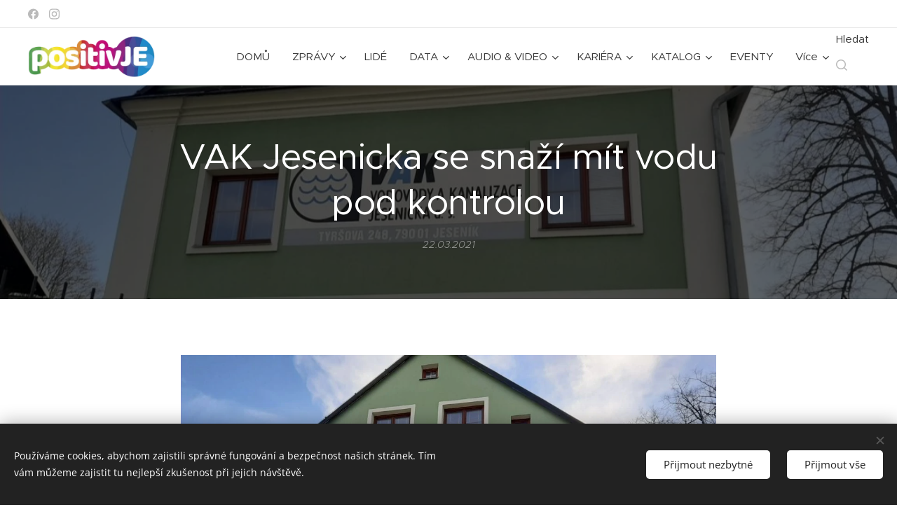

--- FILE ---
content_type: text/html; charset=UTF-8
request_url: https://www.positivje.cz/l/vak-jesenicka-se-snazi-mit-vodu-pod-kontrolou/
body_size: 25599
content:
<!DOCTYPE html>
<html class="no-js" prefix="og: https://ogp.me/ns#" lang="cs">
<head><link rel="preconnect" href="https://duyn491kcolsw.cloudfront.net" crossorigin><link rel="preconnect" href="https://fonts.gstatic.com" crossorigin><meta charset="utf-8"><link rel="shortcut icon" href="https://63e534bafc.clvaw-cdnwnd.com/57d649ba678d859edb28bfd2b71f3694/200000364-e05e0e1580/favicon.ico?ph=63e534bafc"><link rel="apple-touch-icon" href="https://63e534bafc.clvaw-cdnwnd.com/57d649ba678d859edb28bfd2b71f3694/200000364-e05e0e1580/favicon.ico?ph=63e534bafc"><link rel="icon" href="https://63e534bafc.clvaw-cdnwnd.com/57d649ba678d859edb28bfd2b71f3694/200000364-e05e0e1580/favicon.ico?ph=63e534bafc">
    <meta http-equiv="X-UA-Compatible" content="IE=edge">
    <title>VAK Jesenicka se snaží mít vodu pod kontrolou :: positivJE</title>
    <meta name="viewport" content="width=device-width,initial-scale=1">
    <meta name="msapplication-tap-highlight" content="no">
    
    <link href="https://duyn491kcolsw.cloudfront.net/files/0r/0rk/0rklmm.css?ph=63e534bafc" media="print" rel="stylesheet">
    <link href="https://duyn491kcolsw.cloudfront.net/files/2e/2e5/2e5qgh.css?ph=63e534bafc" media="screen and (min-width:100000em)" rel="stylesheet" data-type="cq" disabled>
    <link rel="stylesheet" href="https://duyn491kcolsw.cloudfront.net/files/45/45b/45boco.css?ph=63e534bafc"><link rel="stylesheet" href="https://duyn491kcolsw.cloudfront.net/files/4e/4er/4ersdq.css?ph=63e534bafc" media="screen and (min-width:37.5em)"><link rel="stylesheet" href="https://duyn491kcolsw.cloudfront.net/files/2v/2vp/2vpyx8.css?ph=63e534bafc" data-wnd_color_scheme_file=""><link rel="stylesheet" href="https://duyn491kcolsw.cloudfront.net/files/34/34q/34qmjb.css?ph=63e534bafc" data-wnd_color_scheme_desktop_file="" media="screen and (min-width:37.5em)" disabled=""><link rel="stylesheet" href="https://duyn491kcolsw.cloudfront.net/files/1j/1jo/1jorv9.css?ph=63e534bafc" data-wnd_additive_color_file=""><link rel="stylesheet" href="https://duyn491kcolsw.cloudfront.net/files/4a/4ao/4ao7pp.css?ph=63e534bafc" data-wnd_typography_file=""><link rel="stylesheet" href="https://duyn491kcolsw.cloudfront.net/files/1x/1xu/1xuc5m.css?ph=63e534bafc" data-wnd_typography_desktop_file="" media="screen and (min-width:37.5em)" disabled=""><script>(()=>{let e=!1;const t=()=>{if(!e&&window.innerWidth>=600){for(let e=0,t=document.querySelectorAll('head > link[href*="css"][media="screen and (min-width:37.5em)"]');e<t.length;e++)t[e].removeAttribute("disabled");e=!0}};t(),window.addEventListener("resize",t),"container"in document.documentElement.style||fetch(document.querySelector('head > link[data-type="cq"]').getAttribute("href")).then((e=>{e.text().then((e=>{const t=document.createElement("style");document.head.appendChild(t),t.appendChild(document.createTextNode(e)),import("https://duyn491kcolsw.cloudfront.net/client/js.polyfill/container-query-polyfill.modern.js").then((()=>{let e=setInterval((function(){document.body&&(document.body.classList.add("cq-polyfill-loaded"),clearInterval(e))}),100)}))}))}))})()</script>
<link rel="preload stylesheet" href="https://duyn491kcolsw.cloudfront.net/files/2m/2m8/2m8msc.css?ph=63e534bafc" as="style"><meta name="description" content="Dnešním dnem si připomínáme Světový den vody a jak jinak si tento pro nás vodaře významný den připomenout než pozitivní bilancí vody. Šetřit vodou je úkol i pro VAK Jesenicka, dokonce aspirujeme na lídrovství změn náhledu společnosti na vodu jako surovinu. Proto máme web Jesenickavoda.cz, proto se každý rok snažíme i u sebe hledat prostor ke..."><meta name="keywords" content=""><meta name="generator" content="Webnode 2"><meta name="apple-mobile-web-app-capable" content="no"><meta name="apple-mobile-web-app-status-bar-style" content="black"><meta name="format-detection" content="telephone=no"><script type="text/javascript">
    window.smartlook||(function(d) {
    var o=smartlook=function(){ o.api.push(arguments)},h=d.getElementsByTagName('head')[0];
    var c=d.createElement('script');o.api=new Array();c.async=true;c.type='text/javascript';
    c.charset='utf-8';c.src='https://rec.smartlook.com/recorder.js';h.appendChild(c);
    })(document);
    smartlook('init', '719ff30b6113aa3ff51afbaabe75c24ca4cdf799');
</script>
<script data-ad-client="ca-pub-3868200449998540" async src="https://pagead2.googlesyndication.com/pagead/js/adsbygoogle.js"></script>
<head><scriptdata-ad-client="ca-pub-3868200449998540"async src="https://pagead2.googlesyndication.com/pagead/js/adsbygoogle.js"></script></head>

<script type="text/javascript">
    (function () {
        window.siqConfig = {
            engineKey: "ff06a409edb5afca8698cfe02c31daaa"
        };
        window.siqConfig.baseUrl = "//pub.searchiq.co/";
        var script = document.createElement("SCRIPT");
        script.src = window.siqConfig.baseUrl + '/js/container/siq-container-2.js?cb=' + (Math.floor(Math.random()*999999)) + '&engineKey=' + siqConfig.engineKey;
        script.id = "siq-container";
        document.getElementsByTagName("HEAD")[0].appendChild(script);
    })();
</script>


<style>
.cart.cf, .eshop-detail-submit, .eshop-detail-price, .product-price, .prd-price, .b-e-d-price+.b-e-d-submit {
display: none;
visibility: hidden;
}
</style>



<meta property="og:url" content="https://positivje.cz/l/vak-jesenicka-se-snazi-mit-vodu-pod-kontrolou/"><meta property="og:title" content="VAK Jesenicka se snaží mít vodu pod kontrolou :: positivJE"><meta property="og:type" content="article"><meta property="og:description" content="Dnešním dnem si připomínáme Světový den vody a jak jinak si tento pro nás vodaře významný den připomenout než pozitivní bilancí vody. Šetřit vodou je úkol i pro VAK Jesenicka, dokonce aspirujeme na lídrovství změn náhledu společnosti na vodu jako surovinu. Proto máme web Jesenickavoda.cz, proto se každý rok snažíme i u sebe hledat prostor ke..."><meta property="og:site_name" content="positivJE"><meta property="og:image" content="https://63e534bafc.clvaw-cdnwnd.com/57d649ba678d859edb28bfd2b71f3694/200002573-5752457526/700/2021_03_22_Vak%20Jesenicka%20se%20snazi%20mit%20vodu%20pod%20kontrolou.jpg?ph=63e534bafc"><meta property="og:article:published_time" content="2021-03-22T00:00:00+0100"><meta property="fb:app_id" content="225951590755638"><meta name="robots" content="index,follow"><link rel="canonical" href="https://www.positivje.cz/l/vak-jesenicka-se-snazi-mit-vodu-pod-kontrolou/"><script>window.checkAndChangeSvgColor=function(c){try{var a=document.getElementById(c);if(a){c=[["border","borderColor"],["outline","outlineColor"],["color","color"]];for(var h,b,d,f=[],e=0,m=c.length;e<m;e++)if(h=window.getComputedStyle(a)[c[e][1]].replace(/\s/g,"").match(/^rgb[a]?\(([0-9]{1,3}),([0-9]{1,3}),([0-9]{1,3})/i)){b="";for(var g=1;3>=g;g++)b+=("0"+parseInt(h[g],10).toString(16)).slice(-2);"0"===b.charAt(0)&&(d=parseInt(b.substr(0,2),16),d=Math.max(16,d),b=d.toString(16)+b.slice(-4));f.push(c[e][0]+"="+b)}if(f.length){var k=a.getAttribute("data-src"),l=k+(0>k.indexOf("?")?"?":"&")+f.join("&");a.src!=l&&(a.src=l,a.outerHTML=a.outerHTML)}}}catch(n){}};</script><script src="https://www.googletagmanager.com/gtag/js?id=G-ZHLV69WQC5" async></script><script>
						window.dataLayer = window.dataLayer || [];
						function gtag(){
						
						dataLayer.push(arguments);}
						gtag('js', new Date());
						</script><script>gtag('consent', 'default', {'ad_storage': 'denied', 'analytics_storage': 'denied', 'ad_user_data': 'denied', 'ad_personalization': 'denied' });</script><script>gtag('config', 'G-ZHLV69WQC5');</script></head>
<body class="l wt-blogpost ac-h ac-i ac-n l-default l-d-none b-btn-sq b-btn-s-l b-btn-dn b-btn-bw-1 img-d-n img-t-o img-h-o line-solid b-e-ds lbox-l c-s-s  wnd-s-i hb-on  wnd-fe   wnd-eshop"><noscript>
				<iframe
				 src="https://www.googletagmanager.com/ns.html?id=GTM-542MMSL"
				 height="0"
				 width="0"
				 style="display:none;visibility:hidden"
				 >
				 </iframe>
			</noscript>

<div class="wnd-page l-page cs-gray ac-none t-t-fs-l t-t-fw-m t-t-sp-n t-t-d-n t-s-fs-l t-s-fw-m t-s-sp-n t-s-d-n t-p-fs-m t-p-fw-m t-p-sp-n t-h-fs-l t-h-fw-m t-h-sp-n t-bq-fs-m t-bq-fw-m t-bq-sp-n t-bq-d-l t-btn-fw-l t-nav-fw-l t-pd-fw-l t-nav-tt-n">
    <div class="l-w t cf t-24">
        <div class="l-bg cf">
            <div class="s-bg-l">
                
                
            </div>
        </div>
        <header class="l-h cf">
            <div class="sw cf">
	<div class="sw-c cf"><section class="s s-hb cf sc-w   wnd-w-max wnd-hbs-on">
	<div class="s-w cf">
		<div class="s-o cf">
			<div class="s-bg cf">
                <div class="s-bg-l">
                    
                    
                </div>
			</div>
			<div class="s-c">
                <div class="s-hb-c cf">
                    <div class="hb-si">
                        <div class="si">
    <div class="si-c"><a href="https://www.facebook.com/positivje" target="_blank" rel="noreferrer" title="Facebook"><svg xmlns="https://www.w3.org/2000/svg" viewBox="0 0 24 24" height="18px" width="18px"><path d="M24 12.073c0-6.627-5.373-12-12-12s-12 5.373-12 12c0 5.99 4.388 10.954 10.125 11.854v-8.385H7.078v-3.47h3.047V9.43c0-3.007 1.792-4.669 4.533-4.669 1.312 0 2.686.235 2.686.235v2.953H15.83c-1.491 0-1.956.925-1.956 1.874v2.25h3.328l-.532 3.47h-2.796v8.385C19.612 23.027 24 18.062 24 12.073z" fill="#bebebe"></path></svg></a><a href="https://www.instagram.com/positivje/" target="_blank" rel="noreferrer" title="Instagram"><svg viewBox="0 0 24 24" xmlns="https://www.w3.org/2000/svg" height="18px" width="18px"><path d="M12 0C8.74 0 8.333.015 7.053.072 5.775.132 4.905.333 4.14.63c-.789.306-1.459.717-2.126 1.384S.935 3.35.63 4.14C.333 4.905.131 5.775.072 7.053.012 8.333 0 8.74 0 12s.015 3.667.072 4.947c.06 1.277.261 2.148.558 2.913a5.885 5.885 0 001.384 2.126A5.868 5.868 0 004.14 23.37c.766.296 1.636.499 2.913.558C8.333 23.988 8.74 24 12 24s3.667-.015 4.947-.072c1.277-.06 2.148-.262 2.913-.558a5.898 5.898 0 002.126-1.384 5.86 5.86 0 001.384-2.126c.296-.765.499-1.636.558-2.913.06-1.28.072-1.687.072-4.947s-.015-3.667-.072-4.947c-.06-1.277-.262-2.149-.558-2.913a5.89 5.89 0 00-1.384-2.126A5.847 5.847 0 0019.86.63c-.765-.297-1.636-.499-2.913-.558C15.667.012 15.26 0 12 0zm0 2.16c3.203 0 3.585.016 4.85.071 1.17.055 1.805.249 2.227.415.562.217.96.477 1.382.896.419.42.679.819.896 1.381.164.422.36 1.057.413 2.227.057 1.266.07 1.646.07 4.85s-.015 3.585-.074 4.85c-.061 1.17-.256 1.805-.421 2.227a3.81 3.81 0 01-.899 1.382 3.744 3.744 0 01-1.38.896c-.42.164-1.065.36-2.235.413-1.274.057-1.649.07-4.859.07-3.211 0-3.586-.015-4.859-.074-1.171-.061-1.816-.256-2.236-.421a3.716 3.716 0 01-1.379-.899 3.644 3.644 0 01-.9-1.38c-.165-.42-.359-1.065-.42-2.235-.045-1.26-.061-1.649-.061-4.844 0-3.196.016-3.586.061-4.861.061-1.17.255-1.814.42-2.234.21-.57.479-.96.9-1.381.419-.419.81-.689 1.379-.898.42-.166 1.051-.361 2.221-.421 1.275-.045 1.65-.06 4.859-.06l.045.03zm0 3.678a6.162 6.162 0 100 12.324 6.162 6.162 0 100-12.324zM12 16c-2.21 0-4-1.79-4-4s1.79-4 4-4 4 1.79 4 4-1.79 4-4 4zm7.846-10.405a1.441 1.441 0 01-2.88 0 1.44 1.44 0 012.88 0z" fill="#bebebe"></path></svg></a></div>
</div>
                    </div>
                    <div class="hb-ci">
                        
                    </div>
                    <div class="hb-ccy">
                        
                    </div>
                    <div class="hb-lang">
                        
                    </div>
                </div>
			</div>
		</div>
	</div>
</section><section data-space="true" class="s s-hn s-hn-default wnd-mt-classic wnd-na-c logo-classic sc-w   wnd-w-max wnd-nh-m wnd-nav-border wnd-nav-sticky menu-default-underline">
	<div class="s-w">
		<div class="s-o">

			<div class="s-bg">
                <div class="s-bg-l">
                    
                    
                </div>
			</div>

			<div class="h-w h-f wnd-fixed">

				<div class="n-l">
					<div class="s-c menu-nav">
						<div class="logo-block">
							<div class="b b-l logo logo-default logo-nb pt-serif wnd-iar-3-1 logo-32 b-ls-l" id="wnd_LogoBlock_91123" data-wnd_mvc_type="wnd.fe.LogoBlock">
	<div class="b-l-c logo-content">
		<a class="b-l-link logo-link" href="/home/">

			<div class="b-l-image logo-image">
				<div class="b-l-image-w logo-image-cell">
                    <picture><source type="image/webp" srcset="https://63e534bafc.clvaw-cdnwnd.com/57d649ba678d859edb28bfd2b71f3694/200010873-0feec0fef1/450/logo_positivJE_AdobeRGB_pruhl.webp?ph=63e534bafc 450w, https://63e534bafc.clvaw-cdnwnd.com/57d649ba678d859edb28bfd2b71f3694/200010873-0feec0fef1/700/logo_positivJE_AdobeRGB_pruhl.webp?ph=63e534bafc 700w, https://63e534bafc.clvaw-cdnwnd.com/57d649ba678d859edb28bfd2b71f3694/200010873-0feec0fef1/logo_positivJE_AdobeRGB_pruhl.webp?ph=63e534bafc 1075w" sizes="(min-width: 600px) 450px, (min-width: 360px) calc(100vw * 0.8), 100vw" ><img src="https://63e534bafc.clvaw-cdnwnd.com/57d649ba678d859edb28bfd2b71f3694/200000008-4ff9550f56/logo_positivJE_AdobeRGB_pruhl.png?ph=63e534bafc" alt="" width="1075" height="355" class="wnd-logo-img" ></picture>
				</div>
			</div>

			

			<div class="b-l-br logo-br"></div>

			<div class="b-l-text logo-text-wrapper">
				<div class="b-l-text-w logo-text">
					<span class="b-l-text-c logo-text-cell"></span>
				</div>
			</div>

		</a>
	</div>
</div>
						</div>

						<div id="menu-slider">
							<div id="menu-block">
								<nav id="menu"><div class="menu-font menu-wrapper">
	<a href="#" class="menu-close" rel="nofollow" title="Close Menu"></a>
	<ul role="menubar" aria-label="Menu" class="level-1">
		<li role="none" class="wnd-homepage">
			<a class="menu-item" role="menuitem" href="/home/"><span class="menu-item-text">DOMŮ</span></a>
			
		</li><li role="none" class="wnd-with-submenu">
			<a class="menu-item" role="menuitem" href="/zpravy/"><span class="menu-item-text">ZPRÁVY</span></a>
			<ul role="menubar" aria-label="Menu" class="level-2">
		<li role="none">
			<a class="menu-item" role="menuitem" href="/obce/"><span class="menu-item-text">OBCE</span></a>
			
		</li><li role="none" class="wnd-active-path">
			<a class="menu-item" role="menuitem" href="/okres/"><span class="menu-item-text">OKRES</span></a>
			
		</li><li role="none">
			<a class="menu-item" role="menuitem" href="/byznys/"><span class="menu-item-text">BYZNYS</span></a>
			
		</li><li role="none">
			<a class="menu-item" role="menuitem" href="/vzdelavani/"><span class="menu-item-text">VZDĚLÁVÁNÍ</span></a>
			
		</li><li role="none">
			<a class="menu-item" role="menuitem" href="/sport/"><span class="menu-item-text">SPORT</span></a>
			
		</li><li role="none">
			<a class="menu-item" role="menuitem" href="/kultura/"><span class="menu-item-text">KULTURA</span></a>
			
		</li><li role="none">
			<a class="menu-item" role="menuitem" href="/zdravi/"><span class="menu-item-text">ZDRAVÍ</span></a>
			
		</li>
	</ul>
		</li><li role="none">
			<a class="menu-item" role="menuitem" href="/lide/"><span class="menu-item-text">LIDÉ</span></a>
			
		</li><li role="none" class="wnd-with-submenu">
			<a class="menu-item" role="menuitem" href="/data/"><span class="menu-item-text">DATA</span></a>
			<ul role="menubar" aria-label="Menu" class="level-2">
		<li role="none">
			<a class="menu-item" role="menuitem" href="/data/vzdelani/"><span class="menu-item-text">VZDĚLÁNÍ</span></a>
			
		</li><li role="none">
			<a class="menu-item" role="menuitem" href="/data/zamestnanost/"><span class="menu-item-text">ZAMĚSTNANOST</span></a>
			
		</li><li role="none">
			<a class="menu-item" role="menuitem" href="/data/ekonomika/"><span class="menu-item-text">EKONOMIKA</span></a>
			
		</li><li role="none">
			<a class="menu-item" role="menuitem" href="/data/bydleni/"><span class="menu-item-text">BYDLENÍ</span></a>
			
		</li><li role="none">
			<a class="menu-item" role="menuitem" href="/data/zivotni-prostredi/"><span class="menu-item-text">ŽIVOTNÍ PROSTŘEDÍ</span></a>
			
		</li><li role="none">
			<a class="menu-item" role="menuitem" href="/data/zdravi/"><span class="menu-item-text">ZDRAVÍ</span></a>
			
		</li><li role="none">
			<a class="menu-item" role="menuitem" href="/data/kultura/"><span class="menu-item-text">KULTURA</span></a>
			
		</li><li role="none">
			<a class="menu-item" role="menuitem" href="/data/obyvatelstvo/"><span class="menu-item-text">OBYVATELSTVO</span></a>
			
		</li><li role="none">
			<a class="menu-item" role="menuitem" href="/data/volby/"><span class="menu-item-text">VOLBY</span></a>
			
		</li><li role="none">
			<a class="menu-item" role="menuitem" href="/data/cestovni-ruch/"><span class="menu-item-text">CESTOVNÍ RUCH</span></a>
			
		</li><li role="none">
			<a class="menu-item" role="menuitem" href="/data/doprava/"><span class="menu-item-text">DOPRAVA</span></a>
			
		</li>
	</ul>
		</li><li role="none" class="wnd-with-submenu">
			<a class="menu-item" role="menuitem" href="/audio-video/"><span class="menu-item-text">AUDIO &amp; VIDEO</span></a>
			<ul role="menubar" aria-label="Menu" class="level-2">
		<li role="none">
			<a class="menu-item" role="menuitem" href="/audio-video/positivje-motivator/"><span class="menu-item-text">positivJE MOTIVATOR</span></a>
			
		</li><li role="none">
			<a class="menu-item" role="menuitem" href="/audio-video/positivje-podcast/"><span class="menu-item-text">positivJE PODCAST</span></a>
			
		</li><li role="none">
			<a class="menu-item" role="menuitem" href="/audio-video/positivje-festival/"><span class="menu-item-text">positivJE FESTIVAL</span></a>
			
		</li><li role="none">
			<a class="menu-item" role="menuitem" href="/audio-video/jesenicko/"><span class="menu-item-text">JESENICKO</span></a>
			
		</li>
	</ul>
		</li><li role="none" class="wnd-with-submenu">
			<a class="menu-item" role="menuitem" href="/kariera/"><span class="menu-item-text">KARIÉRA</span></a>
			<ul role="menubar" aria-label="Menu" class="level-2">
		<li role="none">
			<a class="menu-item" role="menuitem" href="/kariera/nabidky-prace/"><span class="menu-item-text">Nabídky práce</span></a>
			
		</li><li role="none">
			<a class="menu-item" role="menuitem" href="/kariera-na-jesenicku/"><span class="menu-item-text">Kariéra na Jesenicku</span></a>
			
		</li>
	</ul>
		</li><li role="none" class="wnd-with-submenu">
			<a class="menu-item" role="menuitem" href="/katalog-jesenicka/"><span class="menu-item-text">KATALOG</span></a>
			<ul role="menubar" aria-label="Menu" class="level-2">
		<li role="none" class="wnd-with-submenu">
			<a class="menu-item" role="menuitem" href="/katalog-jesenicka/prumysl/"><span class="menu-item-text">PRŮMYSL</span></a>
			<ul role="menubar" aria-label="Menu" class="level-3">
		<li role="none">
			<a class="menu-item" role="menuitem" href="/cs-cont/"><span class="menu-item-text">CS-CONT</span></a>
			
		</li><li role="none">
			<a class="menu-item" role="menuitem" href="/fenix-group/"><span class="menu-item-text">Fenix Group</span></a>
			
		</li><li role="none">
			<a class="menu-item" role="menuitem" href="/naturfyt-bio/"><span class="menu-item-text">Naturfyt - Bio</span></a>
			
		</li><li role="none">
			<a class="menu-item" role="menuitem" href="/plastkon/"><span class="menu-item-text">Plastkon</span></a>
			
		</li><li role="none">
			<a class="menu-item" role="menuitem" href="/stomix/"><span class="menu-item-text">Stomix</span></a>
			
		</li><li role="none">
			<a class="menu-item" role="menuitem" href="/woox/"><span class="menu-item-text">Woox</span></a>
			
		</li><li role="none">
			<a class="menu-item" role="menuitem" href="/warex/"><span class="menu-item-text">Warex</span></a>
			
		</li>
	</ul>
		</li><li role="none" class="wnd-with-submenu">
			<a class="menu-item" role="menuitem" href="/katalog-jesenicka/stavebnictvi/"><span class="menu-item-text">STAVEBNICTVÍ</span></a>
			<ul role="menubar" aria-label="Menu" class="level-3">
		<li role="none">
			<a class="menu-item" role="menuitem" href="/stavforce/"><span class="menu-item-text">StavForce</span></a>
			
		</li>
	</ul>
		</li><li role="none">
			<a class="menu-item" role="menuitem" href="/katalog-jesenicka/zemedelstvi-a-lesnictvi/"><span class="menu-item-text">ZEMĚDĚLSTVÍ A LESNICTVÍ</span></a>
			
		</li><li role="none">
			<a class="menu-item" role="menuitem" href="/katalog-jesenicka/potravinarstvi/"><span class="menu-item-text">POTRAVINÁŘSTVÍ</span></a>
			
		</li><li role="none">
			<a class="menu-item" role="menuitem" href="/katalog-jesenicka/remeslo/"><span class="menu-item-text">ŘEMESLO</span></a>
			
		</li><li role="none" class="wnd-with-submenu">
			<a class="menu-item" role="menuitem" href="/katalog-jesenicka/kreativci/"><span class="menu-item-text">KREATIVCI</span></a>
			<ul role="menubar" aria-label="Menu" class="level-3">
		<li role="none">
			<a class="menu-item" role="menuitem" href="/studio-42/"><span class="menu-item-text">Studio 4</span></a>
			
		</li><li role="none">
			<a class="menu-item" role="menuitem" href="/zlatohorska-mincovna/"><span class="menu-item-text">Zlatohorská mincovna</span></a>
			
		</li>
	</ul>
		</li><li role="none" class="wnd-with-submenu">
			<a class="menu-item" role="menuitem" href="/katalog-jesenicka/sluzby/"><span class="menu-item-text">SLUŽBY</span></a>
			<ul role="menubar" aria-label="Menu" class="level-3">
		<li role="none">
			<a class="menu-item" role="menuitem" href="/mbafinance/"><span class="menu-item-text">M.B.A. Finance</span></a>
			
		</li><li role="none">
			<a class="menu-item" role="menuitem" href="/studio-4/"><span class="menu-item-text">Studio 4</span></a>
			
		</li><li role="none">
			<a class="menu-item" role="menuitem" href="/tomza/"><span class="menu-item-text">Tomza</span></a>
			
		</li>
	</ul>
		</li><li role="none">
			<a class="menu-item" role="menuitem" href="/katalog-jesenicka/doprava/"><span class="menu-item-text">DOPRAVA</span></a>
			
		</li><li role="none" class="wnd-with-submenu">
			<a class="menu-item" role="menuitem" href="/katalog-jesenicka/obchod/"><span class="menu-item-text">OBCHOD</span></a>
			<ul role="menubar" aria-label="Menu" class="level-3">
		<li role="none">
			<a class="menu-item" role="menuitem" href="/studio-43/"><span class="menu-item-text">Studio 4</span></a>
			
		</li><li role="none">
			<a class="menu-item" role="menuitem" href="/woox2/"><span class="menu-item-text">Woox</span></a>
			
		</li>
	</ul>
		</li><li role="none" class="wnd-with-submenu">
			<a class="menu-item" role="menuitem" href="/katalog-jesenicka/gastro/"><span class="menu-item-text">GASTRO</span></a>
			<ul role="menubar" aria-label="Menu" class="level-3">
		<li role="none">
			<a class="menu-item" role="menuitem" href="/lucoli/"><span class="menu-item-text">Lucoli espresso&amp;gin</span></a>
			
		</li><li role="none">
			<a class="menu-item" role="menuitem" href="/nakafe/"><span class="menu-item-text">NAKAFE</span></a>
			
		</li><li role="none">
			<a class="menu-item" role="menuitem" href="/bobrovnik/"><span class="menu-item-text">Bobrovník</span></a>
			
		</li><li role="none">
			<a class="menu-item" role="menuitem" href="/nase-bistro/"><span class="menu-item-text">Naše BiSTRO</span></a>
			
		</li>
	</ul>
		</li><li role="none">
			<a class="menu-item" role="menuitem" href="/katalog-jesenicka/auto-moto/"><span class="menu-item-text">AUTO-MOTO</span></a>
			
		</li><li role="none">
			<a class="menu-item" role="menuitem" href="/katalog-jesenicka/sport/"><span class="menu-item-text">SPORT</span></a>
			
		</li><li role="none" class="wnd-with-submenu">
			<a class="menu-item" role="menuitem" href="/katalog-jesenicka/obce/"><span class="menu-item-text">OBCE</span></a>
			<ul role="menubar" aria-label="Menu" class="level-3">
		<li role="none">
			<a class="menu-item" role="menuitem" href="/jesenik/"><span class="menu-item-text">Jeseník</span></a>
			
		</li><li role="none">
			<a class="menu-item" role="menuitem" href="/mikulovice/"><span class="menu-item-text">Mikulovice</span></a>
			
		</li><li role="none">
			<a class="menu-item" role="menuitem" href="/zlate-hory/"><span class="menu-item-text">Zlaté Hory</span></a>
			
		</li>
	</ul>
		</li><li role="none" class="wnd-with-submenu">
			<a class="menu-item" role="menuitem" href="/katalog-jesenicka/zdravotnictvi/"><span class="menu-item-text">ZDRAVÍ</span></a>
			<ul role="menubar" aria-label="Menu" class="level-3">
		<li role="none">
			<a class="menu-item" role="menuitem" href="/priessnitzovy-lazne/"><span class="menu-item-text">Priessnitzovy lázně</span></a>
			
		</li>
	</ul>
		</li><li role="none">
			<a class="menu-item" role="menuitem" href="/katalog-jesenicka/vzdelavani-a-veda/"><span class="menu-item-text">VZDĚLÁVÁNÍ A VĚDA</span></a>
			
		</li><li role="none">
			<a class="menu-item" role="menuitem" href="/katalog-jesenicka/urady-a-organizace/"><span class="menu-item-text">ÚŘADY A ORGANIZACE</span></a>
			
		</li>
	</ul>
		</li><li role="none">
			<a class="menu-item" role="menuitem" href="/eventy/"><span class="menu-item-text">EVENTY</span></a>
			
		</li><li role="none" class="wnd-with-submenu">
			<a class="menu-item" role="menuitem" href="/vyzva/"><span class="menu-item-text">VÝZVA</span></a>
			<ul role="menubar" aria-label="Menu" class="level-2">
		<li role="none">
			<a class="menu-item" role="menuitem" href="/moje-vyzva/"><span class="menu-item-text">Moje VÝZVA</span></a>
			
		</li>
	</ul>
		</li>
	</ul>
	<span class="more-text">Více</span>
</div></nav>
							</div>
						</div>

						<div class="cart-and-mobile">
							<div class="search">
    <div class="search-app"></div>
</div>
							<div class="cart cf">
	<div class="cart-content">
		<a href="/cart/">
			<div class="cart-content-link">
				<div class="cart-text"><span>Košík</span></div>
				<div class="cart-piece-count" data-count="0" data-wnd_cart_part="count">0</div>
				<div class="cart-piece-text" data-wnd_cart_part="text"></div>
				<div class="cart-price" data-wnd_cart_part="price">0,00 Kč</div>
			</div>
		</a>
	</div>
</div>

							<div id="menu-mobile">
								<a href="#" id="menu-submit"><span></span>Menu</a>
							</div>
						</div>

					</div>
				</div>

			</div>

		</div>
	</div>
</section></div>
</div>
        </header>
        <main class="l-m cf">
            <div class="sw cf">
	<div class="sw-c cf"><section data-space="true" class="s s-hm s-hm-bdh s-bdh cf sc-m wnd-background-image  wnd-w-default wnd-s-normal wnd-h-auto wnd-nh-m wnd-p-cc hn-default">
    <div class="s-w cf">
	    <div class="s-o cf">
	        <div class="s-bg cf">
                <div class="s-bg-l wnd-background-image fx-none bgpos-center-center bgatt-parallax overlay-black">
                    <picture><source type="image/webp" srcset="https://63e534bafc.clvaw-cdnwnd.com/57d649ba678d859edb28bfd2b71f3694/200008757-3bc1b3bc1e/700/2021_03_22_Vak%20Jesenicka%20se%20snazi%20mit%20vodu%20pod%20kontrolou.webp?ph=63e534bafc 700w, https://63e534bafc.clvaw-cdnwnd.com/57d649ba678d859edb28bfd2b71f3694/200008757-3bc1b3bc1e/2021_03_22_Vak%20Jesenicka%20se%20snazi%20mit%20vodu%20pod%20kontrolou.webp?ph=63e534bafc 1153w, https://63e534bafc.clvaw-cdnwnd.com/57d649ba678d859edb28bfd2b71f3694/200008757-3bc1b3bc1e/2021_03_22_Vak%20Jesenicka%20se%20snazi%20mit%20vodu%20pod%20kontrolou.webp?ph=63e534bafc 2x" sizes="100vw" ><img src="https://63e534bafc.clvaw-cdnwnd.com/57d649ba678d859edb28bfd2b71f3694/200002573-5752457526/2021_03_22_Vak%20Jesenicka%20se%20snazi%20mit%20vodu%20pod%20kontrolou.jpg?ph=63e534bafc" width="1153" height="865" alt="" fetchpriority="high" ></picture>
                    
                </div>
	        </div>
	        <div class="h-c s-c cf">
		        <div class="s-bdh-c b b-s-l b-s-r b-cs cf">
			        <div class="s-bdh-w">
			            <h1 class="s-bdh-t"><div class="ld">
	<span class="ld-c">VAK Jesenicka se snaží mít vodu pod kontrolou</span>
</div></h1>
			            <span class="s-bdh-d"><div class="ld">
	<span class="ld-c">22.03.2021</span>
</div></span>
			        </div>
		        </div>
	        </div>
	    </div>
    </div>
</section><section class="s s-basic cf sc-w   wnd-w-default wnd-s-normal wnd-h-auto" data-wnd_brightness="0" data-wnd_last_section>
	<div class="s-w cf">
		<div class="s-o s-fs cf">
			<div class="s-bg cf">
				<div class="s-bg-l">
                    
					
				</div>
			</div>
			<div class="s-c s-fs cf">
				<div class="ez cf wnd-no-cols">
	<div class="ez-c"><div class="b-img b-img-default b b-s cf wnd-orientation-landscape wnd-type-image img-s-n" style="margin-left:13.45%;margin-right:13.45%;" id="wnd_ImageBlock_87872">
	<div class="b-img-w">
		<div class="b-img-c" style="padding-bottom:75.02%;text-align:center;">
            <picture><source type="image/webp" srcset="https://63e534bafc.clvaw-cdnwnd.com/57d649ba678d859edb28bfd2b71f3694/200008757-3bc1b3bc1e/450/2021_03_22_Vak%20Jesenicka%20se%20snazi%20mit%20vodu%20pod%20kontrolou.webp?ph=63e534bafc 450w, https://63e534bafc.clvaw-cdnwnd.com/57d649ba678d859edb28bfd2b71f3694/200008757-3bc1b3bc1e/700/2021_03_22_Vak%20Jesenicka%20se%20snazi%20mit%20vodu%20pod%20kontrolou.webp?ph=63e534bafc 700w, https://63e534bafc.clvaw-cdnwnd.com/57d649ba678d859edb28bfd2b71f3694/200008757-3bc1b3bc1e/2021_03_22_Vak%20Jesenicka%20se%20snazi%20mit%20vodu%20pod%20kontrolou.webp?ph=63e534bafc 1153w" sizes="100vw" ><img id="wnd_ImageBlock_87872_img" src="https://63e534bafc.clvaw-cdnwnd.com/57d649ba678d859edb28bfd2b71f3694/200002573-5752457526/2021_03_22_Vak%20Jesenicka%20se%20snazi%20mit%20vodu%20pod%20kontrolou.jpg?ph=63e534bafc" alt="" width="1153" height="865" loading="lazy" style="top:0%;left:0%;width:100%;height:100%;position:absolute;" ></picture>
			</div>
		
	</div>
</div><div class="b b-text cf">
	<div class="b-c b-text-c b-s b-s-t60 b-s-b60 b-cs cf"><p>Dnešním dnem si připomínáme Světový den vody a jak jinak si
tento pro nás vodaře významný den připomenout než pozitivní bilancí vody. Šetřit
vodou je úkol i pro VAK Jesenicka, dokonce aspirujeme na lídrovství změn
náhledu společnosti na vodu jako surovinu. Proto máme web Jesenickavoda.cz,
proto se každý rok snažíme i u sebe hledat prostor ke zlepšení.</p><p>Když se vodohospodáři pokouší snížit spotřebu vody, úplně
nejvíc to v jejich podání znamená rychlé řešení zejména havárií vodovodního
řadu, to za prvé, ale taky dlouhodobé snižování ztrát vody je velmi důležité,
to za druhé.</p><p><em>"Jsme opravdu hrdí na to, že naše společnost je v tomto
úsilí úspěšná a číslo vyjadřující ztrátu vody každoročně klesá, vloni jsme se
dostali na hodnotu 9,2 %."</em>, řekl technický ředitel společnosti Robert
Černý. Připomeneme, že před deseti lety jsme se pohybovali nad 20 procenty. Bez
zajímavosti není, že průměrný český únik byl v roce 2018 necelých 16 %. </p><p>Pro snižování úniku vody z různých mikroprasklin a obtížně
identifikovatelných miniporuch je klíčové neustále investování do obnovy a
modernizace vodohospodářské infrastruktury, VAK Jesenicka to má za jednu z
priorit. Hned vedle dodávky kvalitní pitné vody.</p><p class="wnd-align-center"><strong>Vývoj ztráty vody VAK Jesenicka v letech 2016-2020</strong></p><p><div class="wnd-align-center">&nbsp; &nbsp; &nbsp; &nbsp;ROK&nbsp; &nbsp; &nbsp; &nbsp; &nbsp; &nbsp; &nbsp; &nbsp; &nbsp; &nbsp; &nbsp; ZTRÁTA
V %</div><div class="wnd-align-center">2020&nbsp; &nbsp; &nbsp; &nbsp; &nbsp; &nbsp; &nbsp; &nbsp; &nbsp; &nbsp; &nbsp; &nbsp; &nbsp; 9,2
%</div><div class="wnd-align-center">2019&nbsp; &nbsp; &nbsp; &nbsp; &nbsp; &nbsp; &nbsp; &nbsp; &nbsp; &nbsp; &nbsp; &nbsp; &nbsp; &nbsp;9,7
%</div><div class="wnd-align-center">2018&nbsp; &nbsp; &nbsp; &nbsp; &nbsp; &nbsp; &nbsp; &nbsp; &nbsp; &nbsp; &nbsp; &nbsp; &nbsp; 11,2
%</div><div class="wnd-align-center">2017&nbsp; &nbsp; &nbsp; &nbsp; &nbsp; &nbsp; &nbsp; &nbsp; &nbsp; &nbsp; &nbsp; &nbsp; &nbsp; 17,4
%</div><div class="wnd-align-center">2016&nbsp; &nbsp; &nbsp; &nbsp; &nbsp; &nbsp; &nbsp; &nbsp; &nbsp; &nbsp; &nbsp; &nbsp; &nbsp; 17,9
%</div></p><p><em>Zdroj: Vak - Vodovody a kanalizace Jesenicka, a. s.</em><br><em style="font-size: 1.25rem;">Foto (zdroj): město Jeseník</em></p></div>
</div><div class="blog blog-tiles-large grid b grid-3">
	<div class="blog-wrapper">
		<div class="blog-container">
			<article class="item">
				<a href="/l/positivje-naslo-svoji-knihu-roku-jesenicka/">
					<div class="item-wrapper">
						<div class="item-media"><div class="b-tb wnd-orientation-landscape" id="wnd_ThumbnailBlock_1tsg7ormolsg00000000000000">
    <picture><source type="image/webp" srcset="https://63e534bafc.clvaw-cdnwnd.com/57d649ba678d859edb28bfd2b71f3694/200018192-e7da2e7da4/450/2025_12_06_positivJE%20naslo%20svoji%20knihu%20roku.webp?ph=63e534bafc 450w, https://63e534bafc.clvaw-cdnwnd.com/57d649ba678d859edb28bfd2b71f3694/200018192-e7da2e7da4/700/2025_12_06_positivJE%20naslo%20svoji%20knihu%20roku.webp?ph=63e534bafc 700w, https://63e534bafc.clvaw-cdnwnd.com/57d649ba678d859edb28bfd2b71f3694/200018192-e7da2e7da4/2025_12_06_positivJE%20naslo%20svoji%20knihu%20roku.webp?ph=63e534bafc 1920w" sizes="(min-width: 768px) calc(100vw * 0.4), (min-width: 320px) calc(100vw * 0.5), 100vw" ><img src="https://63e534bafc.clvaw-cdnwnd.com/57d649ba678d859edb28bfd2b71f3694/200018191-7343773439/2025_12_06_positivJE%20naslo%20svoji%20knihu%20roku.jpeg?ph=63e534bafc" alt="" width="1920" height="1218" loading="lazy" ></picture>
</div></div>
						<div class="item-content">
							<div class="item-head">
								<div class="item-date"><div class="ld">
	<span class="ld-c">06.12.2025</span>
</div></div>
								<h2><div class="ld">
	<span class="ld-c">positivJE našlo svoji knihu roku Jesenicka</span>
</div></h2>
							</div>
						</div>
					</div>
				</a>
			</article><article class="item">
				<a href="/l/studenti-chceme-znat-vas-nazor-na-jesenicko/">
					<div class="item-wrapper">
						<div class="item-media"><div class="b-tb wnd-orientation-landscape" id="wnd_ThumbnailBlock_2vqvntvsfeag00000000000000">
    <picture><source type="image/webp" srcset="https://63e534bafc.clvaw-cdnwnd.com/57d649ba678d859edb28bfd2b71f3694/200018158-52e5152e52/450/2025_11_26_Studenti%2C%20chceme%20znat%20vas%20nazor%20na%20Jesenicko.webp?ph=63e534bafc 450w, https://63e534bafc.clvaw-cdnwnd.com/57d649ba678d859edb28bfd2b71f3694/200018158-52e5152e52/700/2025_11_26_Studenti%2C%20chceme%20znat%20vas%20nazor%20na%20Jesenicko.webp?ph=63e534bafc 700w, https://63e534bafc.clvaw-cdnwnd.com/57d649ba678d859edb28bfd2b71f3694/200018158-52e5152e52/2025_11_26_Studenti%2C%20chceme%20znat%20vas%20nazor%20na%20Jesenicko.webp?ph=63e534bafc 1280w" sizes="(min-width: 768px) calc(100vw * 0.4), (min-width: 320px) calc(100vw * 0.5), 100vw" ><img src="https://63e534bafc.clvaw-cdnwnd.com/57d649ba678d859edb28bfd2b71f3694/200018157-7081770819/2025_11_26_Studenti%2C%20chceme%20znat%20vas%20nazor%20na%20Jesenicko.jpeg?ph=63e534bafc" alt="" width="1280" height="720" loading="lazy" ></picture>
</div></div>
						<div class="item-content">
							<div class="item-head">
								<div class="item-date"><div class="ld">
	<span class="ld-c">26.11.2025</span>
</div></div>
								<h2><div class="ld">
	<span class="ld-c">Studenti, chceme znát váš názor na Jesenicko</span>
</div></h2>
							</div>
						</div>
					</div>
				</a>
			</article><article class="item">
				<a href="/l/nove-zadrzovani-vody-v-prirode-u-ondrejovic-a-sirokeho-brodu/">
					<div class="item-wrapper">
						<div class="item-media"><div class="b-tb wnd-orientation-landscape" id="wnd_ThumbnailBlock_3a61bu9e9ft000000000000000">
    <picture><source type="image/webp" srcset="https://63e534bafc.clvaw-cdnwnd.com/57d649ba678d859edb28bfd2b71f3694/200018154-45aff45b01/450/2025_11_25_Nove%20zadrzovani%20vody%20v%20prirode%20u%20Ondrejovic%20a%20Sirokeho%20Brodu.webp?ph=63e534bafc 450w, https://63e534bafc.clvaw-cdnwnd.com/57d649ba678d859edb28bfd2b71f3694/200018154-45aff45b01/700/2025_11_25_Nove%20zadrzovani%20vody%20v%20prirode%20u%20Ondrejovic%20a%20Sirokeho%20Brodu.webp?ph=63e534bafc 700w, https://63e534bafc.clvaw-cdnwnd.com/57d649ba678d859edb28bfd2b71f3694/200018154-45aff45b01/2025_11_25_Nove%20zadrzovani%20vody%20v%20prirode%20u%20Ondrejovic%20a%20Sirokeho%20Brodu.webp?ph=63e534bafc 1800w" sizes="(min-width: 768px) calc(100vw * 0.4), (min-width: 320px) calc(100vw * 0.5), 100vw" ><img src="https://63e534bafc.clvaw-cdnwnd.com/57d649ba678d859edb28bfd2b71f3694/200018153-021380213a/2025_11_25_Nove%20zadrzovani%20vody%20v%20prirode%20u%20Ondrejovic%20a%20Sirokeho%20Brodu.jpeg?ph=63e534bafc" alt="" width="1800" height="1350" loading="lazy" ></picture>
</div></div>
						<div class="item-content">
							<div class="item-head">
								<div class="item-date"><div class="ld">
	<span class="ld-c">25.11.2025</span>
</div></div>
								<h2><div class="ld">
	<span class="ld-c">Nové zadržování vody v přírodě u Ondřejovic a Širokého Brodu</span>
</div></h2>
							</div>
						</div>
					</div>
				</a>
			</article><article class="item">
				<a href="/l/lepsi-karma-za-par-kacek-jo-diky-charite-jesenik/">
					<div class="item-wrapper">
						<div class="item-media"><div class="b-tb wnd-orientation-landscape" id="wnd_ThumbnailBlock_29guqn99of4000000000000000">
    <picture><source type="image/webp" srcset="https://63e534bafc.clvaw-cdnwnd.com/57d649ba678d859edb28bfd2b71f3694/200018138-3f5943f596/450/2025_11_21_Lepsi%20karma%20za%20par%20kacek.%20Jo%2C%20diky%20Charite%20Jesenik.webp?ph=63e534bafc 450w, https://63e534bafc.clvaw-cdnwnd.com/57d649ba678d859edb28bfd2b71f3694/200018138-3f5943f596/700/2025_11_21_Lepsi%20karma%20za%20par%20kacek.%20Jo%2C%20diky%20Charite%20Jesenik.webp?ph=63e534bafc 700w, https://63e534bafc.clvaw-cdnwnd.com/57d649ba678d859edb28bfd2b71f3694/200018138-3f5943f596/2025_11_21_Lepsi%20karma%20za%20par%20kacek.%20Jo%2C%20diky%20Charite%20Jesenik.webp?ph=63e534bafc 1920w" sizes="(min-width: 768px) calc(100vw * 0.4), (min-width: 320px) calc(100vw * 0.5), 100vw" ><img src="https://63e534bafc.clvaw-cdnwnd.com/57d649ba678d859edb28bfd2b71f3694/200018137-18a3518a37/2025_11_21_Lepsi%20karma%20za%20par%20kacek.%20Jo%2C%20diky%20Charite%20Jesenik.jpeg?ph=63e534bafc" alt="" width="1920" height="1536" loading="lazy" ></picture>
</div></div>
						<div class="item-content">
							<div class="item-head">
								<div class="item-date"><div class="ld">
	<span class="ld-c">21.11.2025</span>
</div></div>
								<h2><div class="ld">
	<span class="ld-c">Lepší karma za pár kaček? Jo, díky Charitě Jeseník</span>
</div></h2>
							</div>
						</div>
					</div>
				</a>
			</article><article class="item">
				<a href="/l/za-mesic-startuje-nova-autobusova-linka-jesenik-praha/">
					<div class="item-wrapper">
						<div class="item-media"><div class="b-tb wnd-orientation-landscape" id="wnd_ThumbnailBlock_p3b1hekjf0c00000000000000">
    <picture><source type="image/webp" srcset="https://63e534bafc.clvaw-cdnwnd.com/57d649ba678d859edb28bfd2b71f3694/200018118-41e0541e07/450/2025_11_15_Za%20mesic%20startuje%20nova%20autobusova%20linka%20Jesenik-Praha.webp?ph=63e534bafc 450w, https://63e534bafc.clvaw-cdnwnd.com/57d649ba678d859edb28bfd2b71f3694/200018118-41e0541e07/700/2025_11_15_Za%20mesic%20startuje%20nova%20autobusova%20linka%20Jesenik-Praha.webp?ph=63e534bafc 700w, https://63e534bafc.clvaw-cdnwnd.com/57d649ba678d859edb28bfd2b71f3694/200018118-41e0541e07/2025_11_15_Za%20mesic%20startuje%20nova%20autobusova%20linka%20Jesenik-Praha.webp?ph=63e534bafc 1024w" sizes="(min-width: 768px) calc(100vw * 0.4), (min-width: 320px) calc(100vw * 0.5), 100vw" ><img src="https://63e534bafc.clvaw-cdnwnd.com/57d649ba678d859edb28bfd2b71f3694/200018117-5a31d5a31f/2025_11_15_Za%20mesic%20startuje%20nova%20autobusova%20linka%20Jesenik-Praha.jpeg?ph=63e534bafc" alt="" width="1024" height="683" loading="lazy" ></picture>
</div></div>
						<div class="item-content">
							<div class="item-head">
								<div class="item-date"><div class="ld">
	<span class="ld-c">15.11.2025</span>
</div></div>
								<h2><div class="ld">
	<span class="ld-c">Za měsíc startuje nová autobusová linka Jeseník-Praha</span>
</div></h2>
							</div>
						</div>
					</div>
				</a>
			</article><article class="item">
				<a href="/l/pripravujeme-s-reptiskem-positivje-kalendar-2026/">
					<div class="item-wrapper">
						<div class="item-media"><div class="b-tb wnd-orientation-landscape" id="wnd_ThumbnailBlock_7ikv4nf83u9000000000000000">
    <picture><source type="image/webp" srcset="https://63e534bafc.clvaw-cdnwnd.com/57d649ba678d859edb28bfd2b71f3694/200018114-3edd83edd9/450/2025_11_12_positivJE%20KALENDAR%202026.webp?ph=63e534bafc 450w, https://63e534bafc.clvaw-cdnwnd.com/57d649ba678d859edb28bfd2b71f3694/200018114-3edd83edd9/700/2025_11_12_positivJE%20KALENDAR%202026.webp?ph=63e534bafc 700w, https://63e534bafc.clvaw-cdnwnd.com/57d649ba678d859edb28bfd2b71f3694/200018114-3edd83edd9/2025_11_12_positivJE%20KALENDAR%202026.webp?ph=63e534bafc 1920w" sizes="(min-width: 768px) calc(100vw * 0.4), (min-width: 320px) calc(100vw * 0.5), 100vw" ><img src="https://63e534bafc.clvaw-cdnwnd.com/57d649ba678d859edb28bfd2b71f3694/200018113-06b6606b68/2025_11_12_positivJE%20KALENDAR%202026.jpeg?ph=63e534bafc" alt="" width="1920" height="1445" loading="lazy" ></picture>
</div></div>
						<div class="item-content">
							<div class="item-head">
								<div class="item-date"><div class="ld">
	<span class="ld-c">13.11.2025</span>
</div></div>
								<h2><div class="ld">
	<span class="ld-c">Připravujeme s Reptiskem positivJE KALENDÁŘ 2026</span>
</div></h2>
							</div>
						</div>
					</div>
				</a>
			</article>
		</div>
		
	</div>
	<div class="blog-empty-listing"></div>
</div></div>
</div>
			</div>
		</div>
	</div>
</section></div>
</div>
<div class="s-bdf b-s b-s-t200 b-cs " data-wnd_social_buttons="true">
	<div class="s-bdf-share b-s-b200"><div id="fb-root"></div><script src="https://connect.facebook.net/cs_CZ/sdk.js#xfbml=1&amp;version=v5.0&amp;appId=225951590755638&amp;autoLogAppEvents=1" async defer crossorigin="anonymous"></script><div style="margin-right: 20px" class="fb-share-button" data-href="https://www.positivje.cz/l/vak-jesenicka-se-snazi-mit-vodu-pod-kontrolou/" data-layout="button" data-size="large"><a class="fb-xfbml-parse-ignore" target="_blank" href="https://www.facebook.com/sharer/sharer.php?u=https%3A%2F%2Fwww.positivje.cz%2Fl%2Fvak-jesenicka-se-snazi-mit-vodu-pod-kontrolou%2F&amp;src=sdkpreparse">Share</a></div><a href="https://twitter.com/share" class="twitter-share-button" data-size="large">Tweet</a><script>window.twttr=function(t,e,r){var n,i=t.getElementsByTagName(e)[0],w=window.twttr||{};return t.getElementById(r)?w:((n=t.createElement(e)).id=r,n.src="https://platform.twitter.com/widgets.js",i.parentNode.insertBefore(n,i),w._e=[],w.ready=function(t){w._e.push(t)},w)}(document,"script","twitter-wjs");</script></div>
	<div class="s-bdf-comments"></div>
	<div class="s-bdf-html"></div>
</div>

        </main>
        <footer class="l-f cf">
            <div class="sw cf">
	<div class="sw-c cf"><section data-wn-border-element="s-f-border" class="s s-f s-f-basic s-f-simple sc-b   wnd-w-default wnd-s-higher">
	<div class="s-w">
		<div class="s-o">
			<div class="s-bg">
                <div class="s-bg-l">
                    
                    
                </div>
			</div>
			<div class="s-c s-f-l-w s-f-border">
				<div class="s-f-l b-s b-s-t0 b-s-b0">
					<div class="s-f-l-c s-f-l-c-first">
						<div class="s-f-cr"><span class="it b link">
	<span class="it-c">Made in Jesenicko © 2025 positivJE.&nbsp;Všechna práva vyhrazena.</span>
</span></div>
						<div class="s-f-sf">
                            <span class="sf b">
<span class="sf-content sf-c link"></span>
</span>
                            <span class="sf-cbr link">
    <a href="#" rel="nofollow">Cookies</a>
</span>
                            
                            
                            
                        </div>
					</div>
					<div class="s-f-l-c s-f-l-c-last">
						<div class="s-f-lang lang-select cf">
	
</div>
					</div>
                    <div class="s-f-l-c s-f-l-c-currency">
                        <div class="s-f-ccy ccy-select cf">
	
</div>
                    </div>
				</div>
			</div>
		</div>
	</div>
</section></div>
</div>
        </footer>
    </div>
    
</div>
<section class="cb cb-dark" id="cookiebar" style="display:none;" id="cookiebar" style="display:none;">
	<div class="cb-bar cb-scrollable">
		<div class="cb-bar-c">
			<div class="cb-bar-text">Používáme cookies, abychom zajistili správné fungování a bezpečnost našich stránek. Tím vám můžeme zajistit tu nejlepší zkušenost při jejich návštěvě.</div>
			<div class="cb-bar-buttons">
				<button class="cb-button cb-close-basic" data-action="accept-necessary">
					<span class="cb-button-content">Přijmout nezbytné</span>
				</button>
				<button class="cb-button cb-close-basic" data-action="accept-all">
					<span class="cb-button-content">Přijmout vše</span>
				</button>
				
			</div>
		</div>
        <div class="cb-close cb-close-basic" data-action="accept-necessary"></div>
	</div>

	<div class="cb-popup cb-light close">
		<div class="cb-popup-c">
			<div class="cb-popup-head">
				<h3 class="cb-popup-title">Pokročilá nastavení</h3>
				<p class="cb-popup-text">Zde můžete upravit své preference ohledně cookies. Následující kategorie můžete povolit či zakázat a svůj výběr uložit.</p>
			</div>
			<div class="cb-popup-options cb-scrollable">
				<div class="cb-option">
					<input class="cb-option-input" type="checkbox" id="necessary" name="necessary" readonly="readonly" disabled="disabled" checked="checked">
                    <div class="cb-option-checkbox"></div>
                    <label class="cb-option-label" for="necessary">Nezbytné krátkodobé cookies</label>
					<div class="cb-option-text">Bez nezbytných cookies se neobejde správné a bezpečné fungování našich stránek a registrační proces na nich.</div>
				</div><div class="cb-option">
					<input class="cb-option-input" type="checkbox" id="functional" name="functional">
                    <div class="cb-option-checkbox"></div>
                    <label class="cb-option-label" for="functional">Funkční cookies</label>
					<div class="cb-option-text">Funkční cookies ukládají vaše preference a uzpůsobí podle nich naše stránky.</div>
				</div><div class="cb-option">
					<input class="cb-option-input" type="checkbox" id="performance" name="performance">
                    <div class="cb-option-checkbox"></div>
                    <label class="cb-option-label" for="performance">Výkonnostní cookies</label>
					<div class="cb-option-text">Výkonnostní cookies monitorují výkon našich stránek.</div>
				</div><div class="cb-option">
					<input class="cb-option-input" type="checkbox" id="marketing" name="marketing">
                    <div class="cb-option-checkbox"></div>
                    <label class="cb-option-label" for="marketing">Marketingové cookies</label>
					<div class="cb-option-text">Díky marketingovým cookies můžeme měřit a analyzovat výkon našeho webu.</div>
				</div>
			</div>
			<div class="cb-popup-footer">
				<button class="cb-button cb-save-popup" data-action="advanced-save">
					<span class="cb-button-content">Uložit</span>
				</button>
			</div>
			<div class="cb-close cb-close-popup" data-action="close"></div>
		</div>
	</div>
</section>

<script src="https://duyn491kcolsw.cloudfront.net/files/3n/3no/3nov38.js?ph=63e534bafc" crossorigin="anonymous" type="module"></script><script>document.querySelector(".wnd-fe")&&[...document.querySelectorAll(".c")].forEach((e=>{const t=e.querySelector(".b-text:only-child");t&&""===t.querySelector(".b-text-c").innerText&&e.classList.add("column-empty")}))</script>


<script src="https://duyn491kcolsw.cloudfront.net/client.fe/js.compiled/lang.cz.2056.js?ph=63e534bafc" crossorigin="anonymous"></script><script src="https://duyn491kcolsw.cloudfront.net/client.fe/js.compiled/compiled.multi.2-2169.js?ph=63e534bafc" crossorigin="anonymous"></script><script>var wnd = wnd || {};wnd.$data = {"image_content_items":{"wnd_ThumbnailBlock_435731":{"id":"wnd_ThumbnailBlock_435731","type":"wnd.pc.ThumbnailBlock"},"wnd_Section_default_602673":{"id":"wnd_Section_default_602673","type":"wnd.pc.Section"},"wnd_ImageBlock_87872":{"id":"wnd_ImageBlock_87872","type":"wnd.pc.ImageBlock"},"wnd_ThumbnailBlock_1tsg7ormolsg00000000000000":{"id":"wnd_ThumbnailBlock_1tsg7ormolsg00000000000000","type":"wnd.pc.ThumbnailBlock"},"wnd_ThumbnailBlock_2vqvntvsfeag00000000000000":{"id":"wnd_ThumbnailBlock_2vqvntvsfeag00000000000000","type":"wnd.pc.ThumbnailBlock"},"wnd_ThumbnailBlock_3a61bu9e9ft000000000000000":{"id":"wnd_ThumbnailBlock_3a61bu9e9ft000000000000000","type":"wnd.pc.ThumbnailBlock"},"wnd_ThumbnailBlock_29guqn99of4000000000000000":{"id":"wnd_ThumbnailBlock_29guqn99of4000000000000000","type":"wnd.pc.ThumbnailBlock"},"wnd_ThumbnailBlock_p3b1hekjf0c00000000000000":{"id":"wnd_ThumbnailBlock_p3b1hekjf0c00000000000000","type":"wnd.pc.ThumbnailBlock"},"wnd_ThumbnailBlock_7ikv4nf83u9000000000000000":{"id":"wnd_ThumbnailBlock_7ikv4nf83u9000000000000000","type":"wnd.pc.ThumbnailBlock"},"wnd_LogoBlock_91123":{"id":"wnd_LogoBlock_91123","type":"wnd.pc.LogoBlock"},"wnd_FooterSection_footer_491928":{"id":"wnd_FooterSection_footer_491928","type":"wnd.pc.FooterSection"}},"svg_content_items":{"wnd_ImageBlock_87872":{"id":"wnd_ImageBlock_87872","type":"wnd.pc.ImageBlock"},"wnd_LogoBlock_91123":{"id":"wnd_LogoBlock_91123","type":"wnd.pc.LogoBlock"}},"content_items":[],"eshopSettings":{"ESHOP_SETTINGS_DISPLAY_PRICE_WITHOUT_VAT":false,"ESHOP_SETTINGS_DISPLAY_ADDITIONAL_VAT":false,"ESHOP_SETTINGS_DISPLAY_SHIPPING_COST":false},"project_info":{"isMultilanguage":false,"isMulticurrency":false,"eshop_tax_enabled":"0","country_code":"cz","contact_state":null,"eshop_tax_type":"VAT","eshop_discounts":true,"graphQLURL":"https:\/\/positivje.cz\/servers\/graphql\/","iubendaSettings":{"cookieBarCode":"","cookiePolicyCode":"","privacyPolicyCode":"","termsAndConditionsCode":""}}};</script><script>wnd.$system = {"fileSystemType":"aws_s3","localFilesPath":"https:\/\/www.positivje.cz\/_files\/","awsS3FilesPath":"https:\/\/63e534bafc.clvaw-cdnwnd.com\/57d649ba678d859edb28bfd2b71f3694\/","staticFiles":"https:\/\/duyn491kcolsw.cloudfront.net\/files","isCms":false,"staticCDNServers":["https:\/\/duyn491kcolsw.cloudfront.net\/"],"fileUploadAllowExtension":["jpg","jpeg","jfif","png","gif","bmp","ico","svg","webp","tiff","pdf","doc","docx","ppt","pptx","pps","ppsx","odt","xls","xlsx","txt","rtf","mp3","wma","wav","ogg","amr","flac","m4a","3gp","avi","wmv","mov","mpg","mkv","mp4","mpeg","m4v","swf","gpx","stl","csv","xml","txt","dxf","dwg","iges","igs","step","stp"],"maxUserFormFileLimit":4194304,"frontendLanguage":"cz","backendLanguage":"cz","frontendLanguageId":"1","page":{"id":50000001,"identifier":"l","template":{"id":200003197,"styles":{"background":{"default":null},"additiveColor":"ac-none","scheme":"cs-gray","acHeadings":true,"acOthers":false,"acIcons":true,"lineStyle":"line-solid","imageTitle":"img-t-o","imageHover":"img-h-o","imageStyle":"img-d-n","buttonDecoration":"b-btn-dn","buttonStyle":"b-btn-sq","buttonSize":"b-btn-s-l","buttonBorders":"b-btn-bw-1","lightboxStyle":"lbox-l","eshopGridItemStyle":"b-e-ds","eshopGridItemAlign":"b-e-c","columnSpaces":"c-s-s","acMenu":true,"layoutType":"l-default","layoutDecoration":"l-d-none","formStyle":"default","menuType":"","menuStyle":"menu-default-underline","sectionWidth":"wnd-w-default","sectionSpace":"wnd-s-normal","typography":"t-24_new","acSubheadings":false,"headerType":"default","buttonWeight":"t-btn-fw-l","productWeight":"t-pd-fw-l","menuWeight":"t-nav-fw-l","searchStyle":"wnd-s-i","typoTitleSizes":"t-t-fs-l","typoTitleWeights":"t-t-fw-m","typoTitleSpacings":"t-t-sp-n","typoTitleDecorations":"t-t-d-n","typoHeadingSizes":"t-h-fs-l","typoHeadingWeights":"t-h-fw-m","typoHeadingSpacings":"t-h-sp-n","typoSubtitleSizes":"t-s-fs-l","typoSubtitleWeights":"t-s-fw-m","typoSubtitleSpacings":"t-s-sp-n","typoSubtitleDecorations":"t-s-d-n","typoParagraphSizes":"t-p-fs-m","typoParagraphWeights":"t-p-fw-m","typoParagraphSpacings":"t-p-sp-n","typoBlockquoteSizes":"t-bq-fs-m","typoBlockquoteWeights":"t-bq-fw-m","typoBlockquoteSpacings":"t-bq-sp-n","typoBlockquoteDecorations":"t-bq-d-l","headerBarStyle":"hb-on","menuTextTransform":"t-nav-tt-n"}},"layout":"blog_detail","name":"VAK Jesenicka se sna\u017e\u00ed m\u00edt vodu pod kontrolou","html_title":null,"language":"cz","langId":1,"isHomepage":false,"meta_description":null,"meta_keywords":null,"header_code":null,"footer_code":null,"styles":null,"countFormsEntries":[]},"listingsPrefix":"\/l\/","productPrefix":"\/p\/","cartPrefix":"\/cart\/","checkoutPrefix":"\/checkout\/","searchPrefix":"\/search\/","isCheckout":false,"isEshop":true,"hasBlog":true,"isProductDetail":false,"isListingDetail":true,"listing_page":{"id":200000023,"template_id":50000000,"link":"\/okres\/","identifier":"vak-jesenicka-se-snazi-mit-vodu-pod-kontrolou"},"hasEshopAnalytics":true,"gTagId":"G-ZHLV69WQC5","gAdsId":null,"format":{"be":{"DATE_TIME":{"mask":"%d.%m.%Y %H:%M","regexp":"^(((0?[1-9]|[1,2][0-9]|3[0,1])\\.(0?[1-9]|1[0-2])\\.[0-9]{1,4})(( [0-1][0-9]| 2[0-3]):[0-5][0-9])?|(([0-9]{4}(0[1-9]|1[0-2])(0[1-9]|[1,2][0-9]|3[0,1])(0[0-9]|1[0-9]|2[0-3])[0-5][0-9][0-5][0-9])))?$"},"DATE":{"mask":"%d.%m.%Y","regexp":"^((0?[1-9]|[1,2][0-9]|3[0,1])\\.(0?[1-9]|1[0-2])\\.[0-9]{1,4})$"},"CURRENCY":{"mask":{"point":",","thousands":" ","decimals":2,"mask":"%s","zerofill":true,"ignoredZerofill":true}}},"fe":{"DATE_TIME":{"mask":"%d.%m.%Y %H:%M","regexp":"^(((0?[1-9]|[1,2][0-9]|3[0,1])\\.(0?[1-9]|1[0-2])\\.[0-9]{1,4})(( [0-1][0-9]| 2[0-3]):[0-5][0-9])?|(([0-9]{4}(0[1-9]|1[0-2])(0[1-9]|[1,2][0-9]|3[0,1])(0[0-9]|1[0-9]|2[0-3])[0-5][0-9][0-5][0-9])))?$"},"DATE":{"mask":"%d.%m.%Y","regexp":"^((0?[1-9]|[1,2][0-9]|3[0,1])\\.(0?[1-9]|1[0-2])\\.[0-9]{1,4})$"},"CURRENCY":{"mask":{"point":",","thousands":" ","decimals":2,"mask":"%s","zerofill":true,"ignoredZerofill":true}}}},"e_product":null,"listing_item":{"id":200038955,"name":"VAK Jesenicka se sna\u017e\u00ed m\u00edt vodu pod kontrolou","identifier":"vak-jesenicka-se-snazi-mit-vodu-pod-kontrolou","date":"20210322000000","meta_description":null,"meta_keywords":null,"html_title":null,"styles":null,"content_items":{"wnd_PerexBlock_459593":{"type":"wnd.pc.PerexBlock","id":"wnd_PerexBlock_459593","context":"page","text":"\u003Cp\u003EDne\u0161n\u00edm dnem si p\u0159ipom\u00edn\u00e1me Sv\u011btov\u00fd den vody a jak jinak si tento pro n\u00e1s voda\u0159e v\u00fdznamn\u00fd den p\u0159ipomenout ne\u017e pozitivn\u00ed bilanc\u00ed vody. \u0160et\u0159it vodou je \u00fakol i pro VAK Jesenicka, dokonce aspirujeme na l\u00eddrovstv\u00ed zm\u011bn n\u00e1hledu spole\u010dnosti na vodu jako surovinu. Proto m\u00e1me web Jesenickavoda.cz, proto se ka\u017ed\u00fd rok sna\u017e\u00edme i u sebe hledat prostor ke...\u003C\/p\u003E"},"wnd_ThumbnailBlock_435731":{"type":"wnd.pc.ThumbnailBlock","id":"wnd_ThumbnailBlock_435731","context":"page","style":{"background":{"default":{"default":"wnd-background-image"},"overlays":[]},"backgroundSettings":{"default":{"default":{"id":200002573,"src":"200002573-5752457526\/2021_03_22_Vak Jesenicka se snazi mit vodu pod kontrolou.jpg","dataType":"filesystem_files","width":1153,"height":865,"mediaType":"myImages","mime":"image\/jpeg","filesystemType":"local","alternatives":{"image\/webp":{"id":200008757,"src":"200008757-3bc1b3bc1e\/2021_03_22_Vak Jesenicka se snazi mit vodu pod kontrolou.webp","dataType":"filesystem_files","width":"1153","height":"865","mime":"image\/webp"}}}}}},"refs":{"filesystem_files":[{"filesystem_files.id":200002573}]}},"wnd_SectionWrapper_194946":{"type":"wnd.pc.SectionWrapper","id":"wnd_SectionWrapper_194946","context":"page","content":["wnd_BlogDetailHeaderSection_blog_detail_header_784490","wnd_Section_default_602673"]},"wnd_BlogDetailHeaderSection_blog_detail_header_784490":{"type":"wnd.pc.BlogDetailHeaderSection","contentIdentifier":"blog_detail_header","id":"wnd_BlogDetailHeaderSection_blog_detail_header_784490","context":"page","content":{"default":["wnd_ListingDataBlock_743585","wnd_ListingDataBlock_638414"],"default_box":["wnd_ListingDataBlock_743585","wnd_ListingDataBlock_638414"]},"contentMap":{"wnd.pc.ListingDataBlock":{"name":"wnd_ListingDataBlock_743585","date":"wnd_ListingDataBlock_638414"}},"style":{"sectionColor":{"default":"sc-m"},"background":{"default":{"default":"wnd-background-image"},"effects":{"default":"fx-none"},"overlays":{"default":"overlay-black"},"position":{"default":"bgpos-center-center"},"attachment":{"default":"bgatt-parallax"}},"backgroundSettings":{"default":{"default":{"id":200002573,"src":"200002573-5752457526\/2021_03_22_Vak Jesenicka se snazi mit vodu pod kontrolou.jpg","dataType":"filesystem_files","mime":"image\/jpeg","mediaType":"myImages","width":1153,"height":865,"filesystemType":"local","alternatives":{"image\/webp":{"id":200008757,"src":"200008757-3bc1b3bc1e\/2021_03_22_Vak Jesenicka se snazi mit vodu pod kontrolou.webp","dataType":"filesystem_files","width":"1153","height":"865","mime":"image\/webp"}}}}}},"variant":{"default":"default"},"refs":{"filesystem_files":[{"filesystem_files.id":200002573}]},"brightness":0.2},"wnd_ListingDataBlock_743585":{"type":"wnd.pc.ListingDataBlock","id":"wnd_ListingDataBlock_743585","context":"page","refDataType":"listing_items","refDataKey":"listing_items.name","refDataId":200005847},"wnd_ListingDataBlock_638414":{"type":"wnd.pc.ListingDataBlock","id":"wnd_ListingDataBlock_638414","context":"page","refDataType":"listing_items","refDataKey":"listing_items.date","refDataId":200005847},"wnd_Section_default_602673":{"type":"wnd.pc.Section","contentIdentifier":"default","id":"wnd_Section_default_602673","context":"page","content":{"default":["wnd_EditZone_850695"],"default_box":["wnd_EditZone_850695"]},"contentMap":{"wnd.pc.EditZone":{"master-01":"wnd_EditZone_850695"}},"style":{"sectionColor":{"default":"sc-w"},"sectionWidth":{"default":"wnd-w-default"},"sectionSpace":{"default":"wnd-s-normal"},"sectionHeight":{"default":"wnd-h-auto"},"sectionPosition":{"default":"wnd-p-cc"}},"variant":{"default":"default"}},"wnd_EditZone_850695":{"type":"wnd.pc.EditZone","id":"wnd_EditZone_850695","context":"page","content":["wnd_ImageBlock_87872","wnd_TextBlock_548106","wnd_BlogRecentPosts_633438"]},"wnd_TextBlock_548106":{"type":"wnd.pc.TextBlock","id":"wnd_TextBlock_548106","context":"page","code":"\u003Cp\u003EDne\u0161n\u00edm dnem si p\u0159ipom\u00edn\u00e1me Sv\u011btov\u00fd den vody a jak jinak si\ntento pro n\u00e1s voda\u0159e v\u00fdznamn\u00fd den p\u0159ipomenout ne\u017e pozitivn\u00ed bilanc\u00ed vody. \u0160et\u0159it\nvodou je \u00fakol i pro VAK Jesenicka, dokonce aspirujeme na l\u00eddrovstv\u00ed zm\u011bn\nn\u00e1hledu spole\u010dnosti na vodu jako surovinu. Proto m\u00e1me web Jesenickavoda.cz,\nproto se ka\u017ed\u00fd rok sna\u017e\u00edme i u sebe hledat prostor ke zlep\u0161en\u00ed.\u003C\/p\u003E\u003Cp\u003EKdy\u017e se vodohospod\u00e1\u0159i pokou\u0161\u00ed sn\u00ed\u017eit spot\u0159ebu vody, \u00fapln\u011b\nnejv\u00edc to v jejich pod\u00e1n\u00ed znamen\u00e1 rychl\u00e9 \u0159e\u0161en\u00ed zejm\u00e9na hav\u00e1ri\u00ed vodovodn\u00edho\n\u0159adu, to za prv\u00e9, ale taky dlouhodob\u00e9 sni\u017eov\u00e1n\u00ed ztr\u00e1t vody je velmi d\u016fle\u017eit\u00e9,\nto za druh\u00e9.\u003C\/p\u003E\u003Cp\u003E\u003Cem\u003E\u0022Jsme opravdu hrd\u00ed na to, \u017ee na\u0161e spole\u010dnost je v tomto\n\u00fasil\u00ed \u00fasp\u011b\u0161n\u00e1 a \u010d\u00edslo vyjad\u0159uj\u00edc\u00ed ztr\u00e1tu vody ka\u017edoro\u010dn\u011b kles\u00e1, vloni jsme se\ndostali na hodnotu 9,2 %.\u0022\u003C\/em\u003E, \u0159ekl technick\u00fd \u0159editel spole\u010dnosti Robert\n\u010cern\u00fd. P\u0159ipomeneme, \u017ee p\u0159ed deseti lety jsme se pohybovali nad 20 procenty. Bez\nzaj\u00edmavosti nen\u00ed, \u017ee pr\u016fm\u011brn\u00fd \u010desk\u00fd \u00fanik byl v roce 2018 necel\u00fdch 16 %. \u003C\/p\u003E\u003Cp\u003EPro sni\u017eov\u00e1n\u00ed \u00faniku vody z r\u016fzn\u00fdch mikroprasklin a obt\u00ed\u017en\u011b\nidentifikovateln\u00fdch miniporuch je kl\u00ed\u010dov\u00e9 neust\u00e1le investov\u00e1n\u00ed do obnovy a\nmodernizace vodohospod\u00e1\u0159sk\u00e9 infrastruktury, VAK Jesenicka to m\u00e1 za jednu z\npriorit. Hned vedle dod\u00e1vky kvalitn\u00ed pitn\u00e9 vody.\u003C\/p\u003E\u003Cp class=\u0022wnd-align-center\u0022\u003E\u003Cstrong\u003EV\u00fdvoj ztr\u00e1ty vody VAK Jesenicka v letech 2016-2020\u003C\/strong\u003E\u003C\/p\u003E\u003Cp\u003E\u003Cdiv class=\u0022wnd-align-center\u0022\u003E\u0026nbsp; \u0026nbsp; \u0026nbsp; \u0026nbsp;ROK\u0026nbsp; \u0026nbsp; \u0026nbsp; \u0026nbsp; \u0026nbsp; \u0026nbsp; \u0026nbsp; \u0026nbsp; \u0026nbsp; \u0026nbsp; \u0026nbsp; ZTR\u00c1TA\nV %\u003C\/div\u003E\u003Cdiv class=\u0022wnd-align-center\u0022\u003E2020\u0026nbsp; \u0026nbsp; \u0026nbsp; \u0026nbsp; \u0026nbsp; \u0026nbsp; \u0026nbsp; \u0026nbsp; \u0026nbsp; \u0026nbsp; \u0026nbsp; \u0026nbsp; \u0026nbsp; 9,2\n%\u003C\/div\u003E\u003Cdiv class=\u0022wnd-align-center\u0022\u003E2019\u0026nbsp; \u0026nbsp; \u0026nbsp; \u0026nbsp; \u0026nbsp; \u0026nbsp; \u0026nbsp; \u0026nbsp; \u0026nbsp; \u0026nbsp; \u0026nbsp; \u0026nbsp; \u0026nbsp; \u0026nbsp;9,7\n%\u003C\/div\u003E\u003Cdiv class=\u0022wnd-align-center\u0022\u003E2018\u0026nbsp; \u0026nbsp; \u0026nbsp; \u0026nbsp; \u0026nbsp; \u0026nbsp; \u0026nbsp; \u0026nbsp; \u0026nbsp; \u0026nbsp; \u0026nbsp; \u0026nbsp; \u0026nbsp; 11,2\n%\u003C\/div\u003E\u003Cdiv class=\u0022wnd-align-center\u0022\u003E2017\u0026nbsp; \u0026nbsp; \u0026nbsp; \u0026nbsp; \u0026nbsp; \u0026nbsp; \u0026nbsp; \u0026nbsp; \u0026nbsp; \u0026nbsp; \u0026nbsp; \u0026nbsp; \u0026nbsp; 17,4\n%\u003C\/div\u003E\u003Cdiv class=\u0022wnd-align-center\u0022\u003E2016\u0026nbsp; \u0026nbsp; \u0026nbsp; \u0026nbsp; \u0026nbsp; \u0026nbsp; \u0026nbsp; \u0026nbsp; \u0026nbsp; \u0026nbsp; \u0026nbsp; \u0026nbsp; \u0026nbsp; 17,9\n%\u003C\/div\u003E\u003C\/p\u003E\u003Cp\u003E\u003Cem\u003EZdroj: Vak - Vodovody a kanalizace Jesenicka, a. s.\u003C\/em\u003E\u003Cbr\u003E\u003Cem style=\u0022font-size: 1.25rem;\u0022\u003EFoto (zdroj): m\u011bsto Jesen\u00edk\u003C\/em\u003E\u003C\/p\u003E"},"wnd_ImageBlock_87872":{"id":"wnd_ImageBlock_87872","context":"page","variant":"default","description":"","link":"","style":{"paddingBottom":75.02,"margin":{"left":13.45,"right":13.45},"float":"","clear":"none","width":50},"shape":"img-s-n","image":{"id":200002573,"dataType":"filesystem_files","style":{"height":100,"width":100,"top":0,"left":0},"ratio":{"vertical":2,"horizontal":2},"size":{"width":1153,"height":865},"src":"200002573-5752457526\/2021_03_22_Vak Jesenicka se snazi mit vodu pod kontrolou.jpg","filesystemType":"local","alternatives":{"image\/webp":{"id":200008757,"src":"200008757-3bc1b3bc1e\/2021_03_22_Vak Jesenicka se snazi mit vodu pod kontrolou.webp","dataType":"filesystem_files","width":"1153","height":"865","mime":"image\/webp"}}},"type":"wnd.pc.ImageBlock","refs":{"filesystem_files":[{"filesystem_files.id":200002573}]}},"wnd_BlogRecentPosts_633438":{"type":"wnd.pc.BlogRecentPosts","id":"wnd_BlogRecentPosts_633438","context":"page","perexLength":100,"content":[],"limit":6,"category":"200000023","variant":"textOverImage"}}},"feReleasedFeatures":{"dualCurrency":false,"HeurekaSatisfactionSurvey":true,"productAvailability":true},"labels":{"dualCurrency.fixedRate":"","invoicesGenerator.W2EshopInvoice.alreadyPayed":"Nepla\u0165te! - Uhrazeno","invoicesGenerator.W2EshopInvoice.amount":"Mno\u017estv\u00ed:","invoicesGenerator.W2EshopInvoice.contactInfo":"Kontaktn\u00ed informace:","invoicesGenerator.W2EshopInvoice.couponCode":"K\u00f3d kup\u00f3nu","invoicesGenerator.W2EshopInvoice.customer":"Z\u00e1kazn\u00edk:","invoicesGenerator.W2EshopInvoice.dateOfIssue":"Datum vystaven\u00ed:","invoicesGenerator.W2EshopInvoice.dateOfTaxableSupply":"Datum uskute\u010dn\u011bn\u00ed pln\u011bn\u00ed:","invoicesGenerator.W2EshopInvoice.dic":"DI\u010c:","invoicesGenerator.W2EshopInvoice.discount":"Sleva","invoicesGenerator.W2EshopInvoice.dueDate":"Datum splatnosti:","invoicesGenerator.W2EshopInvoice.email":"E-mail:","invoicesGenerator.W2EshopInvoice.filenamePrefix":"Faktura-","invoicesGenerator.W2EshopInvoice.fiscalCode":"Da\u0148ov\u00fd k\u00f3d:","invoicesGenerator.W2EshopInvoice.freeShipping":"Doprava zdarma","invoicesGenerator.W2EshopInvoice.ic":"I\u010c:","invoicesGenerator.W2EshopInvoice.invoiceNo":"Faktura \u010d\u00edslo","invoicesGenerator.W2EshopInvoice.invoiceNoTaxed":"Faktura - Da\u0148ov\u00fd doklad \u010d\u00edslo","invoicesGenerator.W2EshopInvoice.notVatPayers":"Nejsem pl\u00e1tcem DPH","invoicesGenerator.W2EshopInvoice.orderNo":"\u010c\u00edslo objedn\u00e1vky:","invoicesGenerator.W2EshopInvoice.paymentPrice":"Cena platebn\u00ed metody:","invoicesGenerator.W2EshopInvoice.pec":"PEC:","invoicesGenerator.W2EshopInvoice.phone":"Telefon:","invoicesGenerator.W2EshopInvoice.priceExTax":"Cena bez dan\u011b:","invoicesGenerator.W2EshopInvoice.priceIncludingTax":"Cena v\u010detn\u011b dan\u011b:","invoicesGenerator.W2EshopInvoice.product":"Produkt:","invoicesGenerator.W2EshopInvoice.productNr":"\u010c\u00edslo produktu:","invoicesGenerator.W2EshopInvoice.recipientCode":"K\u00f3d p\u0159\u00edjemce:","invoicesGenerator.W2EshopInvoice.shippingAddress":"Doru\u010dovac\u00ed adresa:","invoicesGenerator.W2EshopInvoice.shippingPrice":"Cena dopravy:","invoicesGenerator.W2EshopInvoice.subtotal":"Mezisou\u010det:","invoicesGenerator.W2EshopInvoice.sum":"Celkov\u00e1 cena","invoicesGenerator.W2EshopInvoice.supplier":"Dodavatel","invoicesGenerator.W2EshopInvoice.tax":"Da\u0148:","invoicesGenerator.W2EshopInvoice.total":"Celkem:","invoicesGenerator.W2EshopInvoice.web":"Web:","wnd.errorBandwidthStorage.description":"Omlouv\u00e1me se za p\u0159\u00edpadn\u00e9 komplikace. Pokud jste majitel t\u011bchto str\u00e1nek a chcete je znovu zprovoznit, p\u0159ihlaste se pros\u00edm ke sv\u00e9mu \u00fa\u010dtu.","wnd.errorBandwidthStorage.heading":"Tento web je do\u010dasn\u011b nedostupn\u00fd (nebo ve v\u00fdstavb\u011b)","wnd.es.CheckoutShippingService.correiosDeliveryWithSpecialConditions":"CEP de destino est\u00e1 sujeito a condi\u00e7\u00f5es especiais de entrega pela ECT e ser\u00e1 realizada com o acr\u00e9scimo de at\u00e9 7 (sete) dias \u00fateis ao prazo regular.","wnd.es.CheckoutShippingService.correiosWithoutHomeDelivery":"CEP de destino est\u00e1 temporariamente sem entrega domiciliar. A entrega ser\u00e1 efetuada na ag\u00eancia indicada no Aviso de Chegada que ser\u00e1 entregue no endere\u00e7o do destinat\u00e1rio","wnd.es.ProductEdit.unit.cm":"cm","wnd.es.ProductEdit.unit.floz":"fl oz","wnd.es.ProductEdit.unit.ft":"ft","wnd.es.ProductEdit.unit.ft2":"ft\u00b2","wnd.es.ProductEdit.unit.g":"g","wnd.es.ProductEdit.unit.gal":"gal","wnd.es.ProductEdit.unit.in":"in","wnd.es.ProductEdit.unit.inventoryQuantity":"ks","wnd.es.ProductEdit.unit.inventorySize":"cm","wnd.es.ProductEdit.unit.inventorySize.cm":"cm","wnd.es.ProductEdit.unit.inventorySize.inch":"in","wnd.es.ProductEdit.unit.inventoryWeight":"kg","wnd.es.ProductEdit.unit.inventoryWeight.kg":"kg","wnd.es.ProductEdit.unit.inventoryWeight.lb":"lb","wnd.es.ProductEdit.unit.l":"l","wnd.es.ProductEdit.unit.m":"m","wnd.es.ProductEdit.unit.m2":"m\u00b2","wnd.es.ProductEdit.unit.m3":"m\u00b3","wnd.es.ProductEdit.unit.mg":"mg","wnd.es.ProductEdit.unit.ml":"ml","wnd.es.ProductEdit.unit.mm":"mm","wnd.es.ProductEdit.unit.oz":"oz","wnd.es.ProductEdit.unit.pcs":"ks","wnd.es.ProductEdit.unit.pt":"pt","wnd.es.ProductEdit.unit.qt":"qt","wnd.es.ProductEdit.unit.yd":"yd","wnd.es.ProductList.inventory.outOfStock":"Vyprod\u00e1no","wnd.fe.CheckoutFi.creditCard":"Platba kartou","wnd.fe.CheckoutSelectMethodKlarnaPlaygroundItem":"{name} testovac\u00ed \u00fa\u010det","wnd.fe.CheckoutSelectMethodZasilkovnaItem.change":"Zm\u011bnit v\u00fddejn\u00ed m\u00edsto","wnd.fe.CheckoutSelectMethodZasilkovnaItem.choose":"Zvolte si v\u00fddejn\u00ed m\u00edsto","wnd.fe.CheckoutSelectMethodZasilkovnaItem.error":"Zvolte si pros\u00edm v\u00fddejn\u00ed m\u00edsto","wnd.fe.CheckoutZipField.brInvalid":"Zadejte pros\u00edm platn\u00e9 PS\u010c ve form\u00e1tu XXXXX-XXX","wnd.fe.CookieBar.message":"Tyto str\u00e1nky pou\u017e\u00edvaj\u00ed cookies k anal\u00fdze n\u00e1v\u0161t\u011bvnosti a bezpe\u010dn\u00e9mu provozov\u00e1n\u00ed str\u00e1nek. Pou\u017e\u00edv\u00e1n\u00edm str\u00e1nek vyjad\u0159ujete souhlas s na\u0161imi pravidly pro ochranu soukrom\u00ed.","wnd.fe.FeFooter.createWebsite":"Vytvo\u0159te si webov\u00e9 str\u00e1nky zdarma!","wnd.fe.FormManager.error.file.invalidExtOrCorrupted":"Tento soubor nelze nahr\u00e1t. Je bu\u010f po\u0161kozen\u00fd, nebo jeho p\u0159\u00edpona neodpov\u00edd\u00e1 form\u00e1tu souboru.","wnd.fe.FormManager.error.file.notAllowedExtension":"Soubory s p\u0159\u00edponou \u0022{EXTENSION}\u0022 nen\u00ed mo\u017en\u00e9 nahr\u00e1t.","wnd.fe.FormManager.error.file.required":"Vyberte pros\u00edm soubor pro nahr\u00e1n\u00ed.","wnd.fe.FormManager.error.file.sizeExceeded":"Maxim\u00e1ln\u00ed velikost nahr\u00e1van\u00e9ho souboru je {SIZE} MB.","wnd.fe.FormManager.error.userChangePassword":"Hesla se neshoduj\u00ed","wnd.fe.FormManager.error.userLogin.inactiveAccount":"Va\u0161e registrace je\u0161t\u011b nebyla schv\u00e1lena, nen\u00ed mo\u017en\u00e9 se p\u0159ihl\u00e1sit!","wnd.fe.FormManager.error.userLogin.invalidLogin":"Neplatn\u00e9 u\u017eivatelsk\u00e9 jm\u00e9no nebo heslo!","wnd.fe.FreeBarBlock.buttonText":"Vytvo\u0159it str\u00e1nky","wnd.fe.FreeBarBlock.longText":"Tento web je vytvo\u0159en\u00fd pomoc\u00ed Webnode. \u003Cstrong\u003EVytvo\u0159te si vlastn\u00ed str\u00e1nky\u003C\/strong\u003E zdarma je\u0161t\u011b dnes!","wnd.fe.ListingData.shortMonthName.Apr":"Dub","wnd.fe.ListingData.shortMonthName.Aug":"Srp","wnd.fe.ListingData.shortMonthName.Dec":"Pro","wnd.fe.ListingData.shortMonthName.Feb":"\u00dano","wnd.fe.ListingData.shortMonthName.Jan":"Led","wnd.fe.ListingData.shortMonthName.Jul":"\u010cvc","wnd.fe.ListingData.shortMonthName.Jun":"\u010cvn","wnd.fe.ListingData.shortMonthName.Mar":"B\u0159e","wnd.fe.ListingData.shortMonthName.May":"Kv\u011b","wnd.fe.ListingData.shortMonthName.Nov":"Lis","wnd.fe.ListingData.shortMonthName.Oct":"\u0158\u00edj","wnd.fe.ListingData.shortMonthName.Sep":"Z\u00e1\u0159","wnd.fe.ShoppingCartManager.count.between2And4":"{COUNT} polo\u017eky","wnd.fe.ShoppingCartManager.count.moreThan5":"{COUNT} polo\u017eek","wnd.fe.ShoppingCartManager.count.one":"{COUNT} polo\u017eka","wnd.fe.ShoppingCartTable.label.itemsInStock":"Pouze {COUNT} ks k dispozici skladem","wnd.fe.ShoppingCartTable.label.itemsInStock.between2And4":"Pouze {COUNT} ks k dispozici skladem","wnd.fe.ShoppingCartTable.label.itemsInStock.moreThan5":"Pouze {COUNT} ks k dispozici skladem","wnd.fe.ShoppingCartTable.label.itemsInStock.one":"Pouze {COUNT} ks k dispozici skladem","wnd.fe.ShoppingCartTable.label.outOfStock":"Vyprod\u00e1no","wnd.fe.UserBar.logOut":"Odhl\u00e1sit","wnd.pc.BlogDetailPageZone.next":"Nov\u011bj\u0161\u00ed \u010dl\u00e1nky","wnd.pc.BlogDetailPageZone.previous":"Star\u0161\u00ed \u010dl\u00e1nky","wnd.pc.ContactInfoBlock.placeholder.infoMail":"Nap\u0159. kontakt@example.com","wnd.pc.ContactInfoBlock.placeholder.infoPhone":"Nap\u0159. +420 123 456 789","wnd.pc.ContactInfoBlock.placeholder.infoText":"Nap\u0159. Otev\u0159eno denn\u011b 8:00 - 16:00","wnd.pc.CookieBar.button.advancedClose":"Zav\u0159\u00edt","wnd.pc.CookieBar.button.advancedOpen":"Otev\u0159\u00edt pokro\u010dil\u00e1 nastaven\u00ed","wnd.pc.CookieBar.button.advancedSave":"Ulo\u017eit","wnd.pc.CookieBar.link.disclosure":"Disclosure","wnd.pc.CookieBar.title.advanced":"Pokro\u010dil\u00e1 nastaven\u00ed","wnd.pc.CookieBar.title.option.functional":"Funk\u010dn\u00ed cookies","wnd.pc.CookieBar.title.option.marketing":"Marketingov\u00e9 cookies","wnd.pc.CookieBar.title.option.necessary":"Nezbytn\u00e9 kr\u00e1tkodob\u00e9 cookies","wnd.pc.CookieBar.title.option.performance":"V\u00fdkonnostn\u00ed cookies","wnd.pc.CookieBarReopenBlock.text":"Cookies","wnd.pc.FileBlock.download":"ST\u00c1HNOUT","wnd.pc.FormBlock.action.defaultMessage.text":"Formul\u00e1\u0159 byl \u00fasp\u011b\u0161n\u011b odesl\u00e1n.","wnd.pc.FormBlock.action.defaultMessage.title":"D\u011bkujeme!","wnd.pc.FormBlock.action.invisibleCaptchaInfoText":"Tato str\u00e1nka je chr\u00e1n\u011bn\u00e1 slu\u017ebou reCAPTCHA, na kterou se vztahuj\u00ed \u003Clink1\u003EZ\u00e1sady ochrany osobn\u00edch \u00fadaj\u016f\u003C\/link1\u003E a \u003Clink2\u003ESmluvn\u00ed podm\u00ednky\u003C\/link2\u003E spole\u010dnosti Google.","wnd.pc.FormBlock.action.submitBlockedDisabledBecauseSiteSecurity":"Formul\u00e1\u0159 nelze odeslat (provozovatel str\u00e1nek zablokoval va\u0161i lokalitu).","wnd.pc.FormBlock.mail.value.no":"Ne","wnd.pc.FormBlock.mail.value.yes":"Ano","wnd.pc.FreeBarBlock.longText":"wnd.pc.FreeBarBlock.longText","wnd.pc.FreeBarBlock.text":"Vytvo\u0159eno slu\u017ebou","wnd.pc.ListingDetailPageZone.next":"N\u00e1sleduj\u00edc\u00ed","wnd.pc.ListingDetailPageZone.previous":"P\u0159edchoz\u00ed","wnd.pc.ListingItemCopy.namePrefix":"Kopie z","wnd.pc.MenuBlock.closeSubmenu":"Zav\u0159\u00edt submenu","wnd.pc.MenuBlock.openSubmenu":"Otev\u0159it submenu","wnd.pc.Option.defaultText":"Dal\u0161\u00ed mo\u017enost","wnd.pc.PageCopy.namePrefix":"Kopie z","wnd.pc.PhotoGalleryBlock.placeholder.text":"Tato fotogalerie neobsahuje \u017e\u00e1dn\u00e9 obr\u00e1zky.","wnd.pc.PhotoGalleryBlock.placeholder.title":"Fotogalerie","wnd.pc.ProductAddToCartBlock.addToCart":"Do ko\u0161\u00edku","wnd.pc.ProductAvailability.in14Days":"Dostupn\u00e9 do 14 dn\u016f","wnd.pc.ProductAvailability.in3Days":"Dostupn\u00e9 do 3 dn\u016f","wnd.pc.ProductAvailability.in7Days":"Dostupn\u00e9 do 7 dn\u016f","wnd.pc.ProductAvailability.inMonth":"Dostupn\u00e9 do m\u011bs\u00edce","wnd.pc.ProductAvailability.inMoreThanMonth":"Dostupn\u00e9 za v\u00edce ne\u017e m\u011bs\u00edc","wnd.pc.ProductAvailability.inStock":"Skladem","wnd.pc.ProductGalleryBlock.placeholder.text":"V t\u00e9to galerii nejsou \u017e\u00e1dn\u00e9 produkty.","wnd.pc.ProductGalleryBlock.placeholder.title":"Galerie produktu","wnd.pc.ProductItem.button.viewDetail":"Produktov\u00e1 str\u00e1nka","wnd.pc.ProductOptionGroupBlock.notSelected":"Nem\u00e1te vybr\u00e1no","wnd.pc.ProductOutOfStockBlock.label":"Vyprod\u00e1no","wnd.pc.ProductPriceBlock.prefixText":"Cena od\u00a0","wnd.pc.ProductPriceBlock.suffixText":"","wnd.pc.ProductPriceExcludingVATBlock.USContent":"cena bez DPH","wnd.pc.ProductPriceExcludingVATBlock.content":"cena v\u010detn\u011b DPH","wnd.pc.ProductShippingInformationBlock.content":"nezahrnuje cenu dopravy","wnd.pc.ProductVATInformationBlock.content":"bez DPH {PRICE}","wnd.pc.ProductsZone.label.collections":"Kategorie","wnd.pc.ProductsZone.placeholder.noProductsInCategory":"Tato kategorie je pr\u00e1zdn\u00e1. P\u0159idejte do n\u00ed produkty, nebo zvolte jinou kategorii.","wnd.pc.ProductsZone.placeholder.text":"V e-shopu zat\u00edm nem\u00e1te \u017e\u00e1dn\u00fd produkt. Klikn\u011bte na \u0022P\u0159idat produkt\u0022.","wnd.pc.ProductsZone.placeholder.title":"Produkty","wnd.pc.ProductsZoneModel.label.allCollections":"V\u0161echny produkty","wnd.pc.SearchBlock.allListingItems":"V\u0161echny \u010dl\u00e1nky","wnd.pc.SearchBlock.allPages":"V\u0161echny str\u00e1nky","wnd.pc.SearchBlock.allProducts":"V\u0161echny produkty","wnd.pc.SearchBlock.allResults":"Zobrazit v\u0161echny v\u00fdsledky","wnd.pc.SearchBlock.iconText":"Hledat","wnd.pc.SearchBlock.inputPlaceholder":"Co hled\u00e1te?","wnd.pc.SearchBlock.matchInListingItemIdentifier":"\u010cl\u00e1nek s v\u00fdrazem \u0022{IDENTIFIER}\u0022 v URL","wnd.pc.SearchBlock.matchInPageIdentifier":"Str\u00e1nka s v\u00fdrazem \u0022{IDENTIFIER}\u0022 v URL","wnd.pc.SearchBlock.noResults":"Nic jsme nena\u0161li","wnd.pc.SearchBlock.requestError":"Chyba: Nelze zobrazit dal\u0161\u00ed v\u00fdsledky, zkuste pros\u00edm obnovit str\u00e1nku, nebo \u003Clink1\u003Eklikn\u011bte sem\u003C\/link1\u003E","wnd.pc.SearchResultsZone.emptyResult":"K tomuto hled\u00e1n\u00ed jsme nic nena\u0161li. Zkuste pros\u00edm pou\u017e\u00edt jin\u00fd v\u00fdraz.","wnd.pc.SearchResultsZone.foundProducts":"Nalezeno produkt\u016f:","wnd.pc.SearchResultsZone.listingItemsTitle":"\u010cl\u00e1nky","wnd.pc.SearchResultsZone.pagesTitle":"Str\u00e1nky","wnd.pc.SearchResultsZone.productsTitle":"Produkty","wnd.pc.SearchResultsZone.title":"V\u00fdsledky pro dotaz:","wnd.pc.SectionMsg.name.eshopCategories":"Kategorie","wnd.pc.ShoppingCartTable.label.checkout":"Objednat","wnd.pc.ShoppingCartTable.label.checkoutDisabled":"Objedn\u00e1vku nelze dokon\u010dit (nejsou dostupn\u00e9 \u017e\u00e1dn\u00e9 dopravn\u00ed nebo platebn\u00ed metody).","wnd.pc.ShoppingCartTable.label.checkoutDisabledBecauseSiteSecurity":"Objedn\u00e1vku nelze dokon\u010dit (provozovatel e-shopu zablokoval va\u0161i lokalitu).","wnd.pc.ShoppingCartTable.label.continue":"Pokra\u010dovat v n\u00e1kupu","wnd.pc.ShoppingCartTable.label.delete":"Smazat","wnd.pc.ShoppingCartTable.label.item":"Produkt","wnd.pc.ShoppingCartTable.label.price":"Cena","wnd.pc.ShoppingCartTable.label.quantity":"Mno\u017estv\u00ed","wnd.pc.ShoppingCartTable.label.sum":"Celkem","wnd.pc.ShoppingCartTable.label.totalPrice":"Celkem","wnd.pc.ShoppingCartTable.placeholder.text":"Vy to ale m\u016f\u017eete zm\u011bnit. Vyberte si z na\u0161\u00ed nab\u00eddky.","wnd.pc.ShoppingCartTable.placeholder.title":"V\u00e1\u0161 ko\u0161\u00edk je pr\u00e1zdn\u00fd.","wnd.pc.ShoppingCartTotalPriceExcludingVATBlock.label":"bez DPH","wnd.pc.ShoppingCartTotalPriceInformationBlock.label":"Nezahrnuje cenu dopravy","wnd.pc.ShoppingCartTotalPriceWithVATBlock.label":"v\u010detn\u011b DPH","wnd.pc.ShoppingCartTotalVATBlock.label":"DPH {RATE} %","wnd.pc.SystemFooterBlock.poweredByWebnode":"Vytvo\u0159eno slu\u017ebou {START_LINK}Webnode{END_LINK}","wnd.pc.UserBar.logoutText":"Odhl\u00e1sit se","wnd.pc.UserChangePasswordFormBlock.invalidRecoveryUrl":"Platnost odkazu, kter\u00fd v\u00e1m umo\u017en\u00ed zm\u011bnit heslo, ji\u017e vypr\u0161ela. Pokud chcete zaslat nov\u00fd odkaz, pokra\u010dujte pros\u00edm na str\u00e1nku {START_LINK}Zapomenut\u00e9 heslo{END_LINK}","wnd.pc.UserRecoveryFormBlock.action.defaultMessage.text":"Na va\u0161i e-mailovou adresu jsme zaslali zpr\u00e1vu s odkazem, kter\u00fd v\u00e1m umo\u017en\u00ed zm\u011bnit heslo. Pokud v\u00e1m zpr\u00e1va nep\u0159i\u0161la, zkontrolujte pros\u00edm nevy\u017e\u00e1danou po\u0161tu.","wnd.pc.UserRecoveryFormBlock.action.defaultMessage.title":"Po\u017eadavek na zm\u011bnu hesla byl odesl\u00e1n.","wnd.pc.UserRegistrationFormBlock.action.defaultMessage.text":"Va\u0161e registrace nyn\u00ed \u010dek\u00e1 na schv\u00e1len\u00ed a nen\u00ed mo\u017en\u00e9 se na str\u00e1nk\u00e1ch p\u0159ihl\u00e1sit. Jakmile v\u00e1m registraci schv\u00e1l\u00edme, za\u0161leme v\u00e1m e-mailovou zpr\u00e1vu.","wnd.pc.UserRegistrationFormBlock.action.defaultMessage.title":"D\u011bkujeme za registraci na na\u0161ich str\u00e1nk\u00e1ch.","wnd.pc.UserRegistrationFormBlock.action.successfulRegistrationMessage.text":"Va\u0161e registrace prob\u011bhla v po\u0159\u00e1dku. Nyn\u00ed se m\u016f\u017eete p\u0159ihl\u00e1sit k zam\u010den\u00fdm str\u00e1nk\u00e1m tohoto webu.","wnd.pm.AddNewPagePattern.onlineStore":"Internetov\u00fd obchod","wnd.ps.CookieBarSettingsForm.default.advancedMainText":"Zde m\u016f\u017eete upravit sv\u00e9 preference ohledn\u011b cookies. N\u00e1sleduj\u00edc\u00ed kategorie m\u016f\u017eete povolit \u010di zak\u00e1zat a sv\u016fj v\u00fdb\u011br ulo\u017eit.","wnd.ps.CookieBarSettingsForm.default.captionAcceptAll":"P\u0159ijmout v\u0161e","wnd.ps.CookieBarSettingsForm.default.captionAcceptNecessary":"P\u0159ijmout nezbytn\u00e9","wnd.ps.CookieBarSettingsForm.default.mainText":"Pou\u017e\u00edv\u00e1me cookies, abychom zajistili spr\u00e1vn\u00e9 fungov\u00e1n\u00ed a bezpe\u010dnost na\u0161ich str\u00e1nek. T\u00edm v\u00e1m m\u016f\u017eeme zajistit tu nejlep\u0161\u00ed zku\u0161enost p\u0159i jejich n\u00e1v\u0161t\u011bv\u011b.","wnd.template.checkoutSubTitle":"Choose your billing frequency and preferred payment method","wnd.templates.next":"N\u00e1sleduj\u00edc\u00ed","wnd.templates.prev":"P\u0159edchoz\u00ed","wnd.templates.readMore":"\u010c\u00edst d\u00e1le"},"currencyInfo":{"isDefault":true,"conversionRate":null,"decimals":2,"decimalsSeparator":",","thousandsSeparator":" ","roundingType":"ROUND","mask":"%\u00a0K\u010d","paymentInDefaultCurrency":true,"code":"CZK"},"fontSubset":null};</script><script>wnd.trackerConfig = {
					events: {"error":{"name":"Error"},"publish":{"name":"Publish page"},"open_premium_popup":{"name":"Open premium popup"},"publish_from_premium_popup":{"name":"Publish from premium content popup"},"upgrade_your_plan":{"name":"Upgrade your plan"},"ml_lock_page":{"name":"Lock access to page"},"ml_unlock_page":{"name":"Unlock access to page"},"ml_start_add_page_member_area":{"name":"Start - add page Member Area"},"ml_end_add_page_member_area":{"name":"End - add page Member Area"},"ml_show_activation_popup":{"name":"Show activation popup"},"ml_activation":{"name":"Member Login Activation"},"ml_deactivation":{"name":"Member Login Deactivation"},"ml_enable_require_approval":{"name":"Enable approve registration manually"},"ml_disable_require_approval":{"name":"Disable approve registration manually"},"ml_fe_member_registration":{"name":"Member Registration on FE"},"ml_fe_member_login":{"name":"Login Member"},"ml_fe_member_recovery":{"name":"Sent recovery email"},"ml_fe_member_change_password":{"name":"Change Password"},"undoredo_click_undo":{"name":"Undo\/Redo - click Undo"},"undoredo_click_redo":{"name":"Undo\/Redo - click Redo"},"add_page":{"name":"Page adding completed"},"change_page_order":{"name":"Change of page order"},"delete_page":{"name":"Page deleted"},"background_options_change":{"name":"Background setting completed"},"add_content":{"name":"Content adding completed"},"delete_content":{"name":"Content deleting completed"},"change_text":{"name":"Editing of text completed"},"add_image":{"name":"Image adding completed"},"add_photo":{"name":"Adding photo to galery completed"},"change_logo":{"name":"Logo changing completed"},"open_pages":{"name":"Open Pages"},"show_page_cms":{"name":"Show Page - CMS"},"new_section":{"name":"New section completed"},"delete_section":{"name":"Section deleting completed"},"add_video":{"name":"Video adding completed"},"add_maps":{"name":"Maps adding completed"},"add_button":{"name":"Button adding completed"},"add_file":{"name":"File adding completed"},"add_hr":{"name":"Horizontal line adding completed"},"delete_cell":{"name":"Cell deleting completed"},"delete_microtemplate":{"name":"Microtemplate deleting completed"},"add_blog_page":{"name":"Blog page adding completed"},"new_blog_post":{"name":"New blog post created"},"new_blog_recent_posts":{"name":"Blog recent posts list created"},"e_show_products_popup":{"name":"Show products popup"},"e_show_add_product":{"name":"Show add product popup"},"e_show_edit_product":{"name":"Show edit product popup"},"e_show_collections_popup":{"name":"Show collections manager popup"},"e_show_eshop_settings":{"name":"Show eshop settings popup"},"e_add_product":{"name":"Add product"},"e_edit_product":{"name":"Edit product"},"e_remove_product":{"name":"Remove product"},"e_bulk_show":{"name":"Bulk show products"},"e_bulk_hide":{"name":"Bulk hide products"},"e_bulk_remove":{"name":"Bulk remove products"},"e_move_product":{"name":"Order products"},"e_add_collection":{"name":"Add collection"},"e_rename_collection":{"name":"Rename collection"},"e_remove_collection":{"name":"Remove collection"},"e_add_product_to_collection":{"name":"Assign product to collection"},"e_remove_product_from_collection":{"name":"Unassign product from collection"},"e_move_collection":{"name":"Order collections"},"e_add_products_page":{"name":"Add products page"},"e_add_procucts_section":{"name":"Add products list section"},"e_add_products_content":{"name":"Add products list content block"},"e_change_products_zone_style":{"name":"Change style in products list"},"e_change_products_zone_collection":{"name":"Change collection in products list"},"e_show_products_zone_collection_filter":{"name":"Show collection filter in products list"},"e_hide_products_zone_collection_filter":{"name":"Hide collection filter in products list"},"e_show_product_detail_page":{"name":"Show product detail page"},"e_add_to_cart":{"name":"Add product to cart"},"e_remove_from_cart":{"name":"Remove product from cart"},"e_checkout_step":{"name":"From cart to checkout"},"e_finish_checkout":{"name":"Finish order"},"welcome_window_play_video":{"name":"Welcome window - play video"},"e_import_file":{"name":"Eshop - products import - file info"},"e_import_upload_time":{"name":"Eshop - products import - upload file duration"},"e_import_result":{"name":"Eshop - products import result"},"e_import_error":{"name":"Eshop - products import - errors"},"e_promo_blogpost":{"name":"Eshop promo - blogpost"},"e_promo_activate":{"name":"Eshop promo - activate"},"e_settings_activate":{"name":"Online store - activate"},"e_promo_hide":{"name":"Eshop promo - close"},"e_activation_popup_step":{"name":"Eshop activation popup - step"},"e_activation_popup_activate":{"name":"Eshop activation popup - activate"},"e_activation_popup_hide":{"name":"Eshop activation popup - close"},"e_deactivation":{"name":"Eshop deactivation"},"e_reactivation":{"name":"Eshop reactivation"},"e_variant_create_first":{"name":"Eshop - variants - add first variant"},"e_variant_add_option_row":{"name":"Eshop - variants - add option row"},"e_variant_remove_option_row":{"name":"Eshop - variants - remove option row"},"e_variant_activate_edit":{"name":"Eshop - variants - activate edit"},"e_variant_deactivate_edit":{"name":"Eshop - variants - deactivate edit"},"move_block_popup":{"name":"Move block - show popup"},"move_block_start":{"name":"Move block - start"},"publish_window":{"name":"Publish window"},"welcome_window_video":{"name":"Video welcome window"},"ai_assistant_aisection_popup_promo_show":{"name":"AI Assistant - show AI section Promo\/Purchase popup (Upgrade Needed)"},"ai_assistant_aisection_popup_promo_close":{"name":"AI Assistant - close AI section Promo\/Purchase popup (Upgrade Needed)"},"ai_assistant_aisection_popup_promo_submit":{"name":"AI Assistant - submit AI section Promo\/Purchase popup (Upgrade Needed)"},"ai_assistant_aisection_popup_promo_trial_show":{"name":"AI Assistant - show AI section Promo\/Purchase popup (Free Trial Offered)"},"ai_assistant_aisection_popup_promo_trial_close":{"name":"AI Assistant - close AI section Promo\/Purchase popup (Free Trial Offered)"},"ai_assistant_aisection_popup_promo_trial_submit":{"name":"AI Assistant - submit AI section Promo\/Purchase popup (Free Trial Offered)"},"ai_assistant_aisection_popup_prompt_show":{"name":"AI Assistant - show AI section Prompt popup"},"ai_assistant_aisection_popup_prompt_submit":{"name":"AI Assistant - submit AI section Prompt popup"},"ai_assistant_aisection_popup_prompt_close":{"name":"AI Assistant - close AI section Prompt popup"},"ai_assistant_aisection_popup_error_show":{"name":"AI Assistant - show AI section Error popup"},"ai_assistant_aitext_popup_promo_show":{"name":"AI Assistant - show AI text Promo\/Purchase popup (Upgrade Needed)"},"ai_assistant_aitext_popup_promo_close":{"name":"AI Assistant - close AI text Promo\/Purchase popup (Upgrade Needed)"},"ai_assistant_aitext_popup_promo_submit":{"name":"AI Assistant - submit AI text Promo\/Purchase popup (Upgrade Needed)"},"ai_assistant_aitext_popup_promo_trial_show":{"name":"AI Assistant - show AI text Promo\/Purchase popup (Free Trial Offered)"},"ai_assistant_aitext_popup_promo_trial_close":{"name":"AI Assistant - close AI text Promo\/Purchase popup (Free Trial Offered)"},"ai_assistant_aitext_popup_promo_trial_submit":{"name":"AI Assistant - submit AI text Promo\/Purchase popup (Free Trial Offered)"},"ai_assistant_aitext_popup_prompt_show":{"name":"AI Assistant - show AI text Prompt popup"},"ai_assistant_aitext_popup_prompt_submit":{"name":"AI Assistant - submit AI text Prompt popup"},"ai_assistant_aitext_popup_prompt_close":{"name":"AI Assistant - close AI text Prompt popup"},"ai_assistant_aitext_popup_error_show":{"name":"AI Assistant - show AI text Error popup"},"ai_assistant_aiedittext_popup_promo_show":{"name":"AI Assistant - show AI edit text Promo\/Purchase popup (Upgrade Needed)"},"ai_assistant_aiedittext_popup_promo_close":{"name":"AI Assistant - close AI edit text Promo\/Purchase popup (Upgrade Needed)"},"ai_assistant_aiedittext_popup_promo_submit":{"name":"AI Assistant - submit AI edit text Promo\/Purchase popup (Upgrade Needed)"},"ai_assistant_aiedittext_popup_promo_trial_show":{"name":"AI Assistant - show AI edit text Promo\/Purchase popup (Free Trial Offered)"},"ai_assistant_aiedittext_popup_promo_trial_close":{"name":"AI Assistant - close AI edit text Promo\/Purchase popup (Free Trial Offered)"},"ai_assistant_aiedittext_popup_promo_trial_submit":{"name":"AI Assistant - submit AI edit text Promo\/Purchase popup (Free Trial Offered)"},"ai_assistant_aiedittext_submit":{"name":"AI Assistant - submit AI edit text action"},"ai_assistant_aiedittext_popup_error_show":{"name":"AI Assistant - show AI edit text Error popup"},"ai_assistant_aipage_popup_promo_show":{"name":"AI Assistant - show AI page Promo\/Purchase popup (Upgrade Needed)"},"ai_assistant_aipage_popup_promo_close":{"name":"AI Assistant - close AI page Promo\/Purchase popup (Upgrade Needed)"},"ai_assistant_aipage_popup_promo_submit":{"name":"AI Assistant - submit AI page Promo\/Purchase popup (Upgrade Needed)"},"ai_assistant_aipage_popup_promo_trial_show":{"name":"AI Assistant - show AI page Promo\/Purchase popup (Free Trial Offered)"},"ai_assistant_aipage_popup_promo_trial_close":{"name":"AI Assistant - close AI page Promo\/Purchase popup (Free Trial Offered)"},"ai_assistant_aipage_popup_promo_trial_submit":{"name":"AI Assistant - submit AI page Promo\/Purchase popup (Free Trial Offered)"},"ai_assistant_aipage_popup_prompt_show":{"name":"AI Assistant - show AI page Prompt popup"},"ai_assistant_aipage_popup_prompt_submit":{"name":"AI Assistant - submit AI page Prompt popup"},"ai_assistant_aipage_popup_prompt_close":{"name":"AI Assistant - close AI page Prompt popup"},"ai_assistant_aipage_popup_error_show":{"name":"AI Assistant - show AI page Error popup"},"ai_assistant_aiblogpost_popup_promo_show":{"name":"AI Assistant - show AI blog post Promo\/Purchase popup (Upgrade Needed)"},"ai_assistant_aiblogpost_popup_promo_close":{"name":"AI Assistant - close AI blog post Promo\/Purchase popup (Upgrade Needed)"},"ai_assistant_aiblogpost_popup_promo_submit":{"name":"AI Assistant - submit AI blog post Promo\/Purchase popup (Upgrade Needed)"},"ai_assistant_aiblogpost_popup_promo_trial_show":{"name":"AI Assistant - show AI blog post Promo\/Purchase popup (Free Trial Offered)"},"ai_assistant_aiblogpost_popup_promo_trial_close":{"name":"AI Assistant - close AI blog post Promo\/Purchase popup (Free Trial Offered)"},"ai_assistant_aiblogpost_popup_promo_trial_submit":{"name":"AI Assistant - submit AI blog post Promo\/Purchase popup (Free Trial Offered)"},"ai_assistant_aiblogpost_popup_prompt_show":{"name":"AI Assistant - show AI blog post Prompt popup"},"ai_assistant_aiblogpost_popup_prompt_submit":{"name":"AI Assistant - submit AI blog post Prompt popup"},"ai_assistant_aiblogpost_popup_prompt_close":{"name":"AI Assistant - close AI blog post Prompt popup"},"ai_assistant_aiblogpost_popup_error_show":{"name":"AI Assistant - show AI blog post Error popup"},"ai_assistant_trial_used":{"name":"AI Assistant - free trial attempt used"},"ai_agent_trigger_show":{"name":"AI Agent - show trigger button"},"ai_agent_widget_open":{"name":"AI Agent - open widget"},"ai_agent_widget_close":{"name":"AI Agent - close widget"},"ai_agent_widget_submit":{"name":"AI Agent - submit message"},"ai_agent_conversation":{"name":"AI Agent - conversation"},"ai_agent_error":{"name":"AI Agent - error"},"cookiebar_accept_all":{"name":"User accepted all cookies"},"cookiebar_accept_necessary":{"name":"User accepted necessary cookies"},"publish_popup_promo_banner_show":{"name":"Promo Banner in Publish Popup:"}},
					data: {"user":{"u":0,"p":31953086,"lc":"CZ","t":"3"},"action":{"identifier":"","name":"","category":"project","platform":"WND2","version":"2-2169_2-2169"},"browser":{"url":"https:\/\/www.positivje.cz\/l\/vak-jesenicka-se-snazi-mit-vodu-pod-kontrolou\/","ua":"Mozilla\/5.0 (Macintosh; Intel Mac OS X 10_15_7) AppleWebKit\/537.36 (KHTML, like Gecko) Chrome\/131.0.0.0 Safari\/537.36; ClaudeBot\/1.0; +claudebot@anthropic.com)","referer_url":"","resolution":"","ip":"3.16.180.24"}},
					urlPrefix: "https://events.webnode.com/projects/-/events/",
					collection: "PROD",
				}</script></body>
</html>


--- FILE ---
content_type: text/html; charset=utf-8
request_url: https://www.google.com/recaptcha/api2/aframe
body_size: 249
content:
<!DOCTYPE HTML><html><head><meta http-equiv="content-type" content="text/html; charset=UTF-8"></head><body><script nonce="BRonWW7ekAWbINqfFak1bg">/** Anti-fraud and anti-abuse applications only. See google.com/recaptcha */ try{var clients={'sodar':'https://pagead2.googlesyndication.com/pagead/sodar?'};window.addEventListener("message",function(a){try{if(a.source===window.parent){var b=JSON.parse(a.data);var c=clients[b['id']];if(c){var d=document.createElement('img');d.src=c+b['params']+'&rc='+(localStorage.getItem("rc::a")?sessionStorage.getItem("rc::b"):"");window.document.body.appendChild(d);sessionStorage.setItem("rc::e",parseInt(sessionStorage.getItem("rc::e")||0)+1);localStorage.setItem("rc::h",'1765568166896');}}}catch(b){}});window.parent.postMessage("_grecaptcha_ready", "*");}catch(b){}</script></body></html>

--- FILE ---
content_type: text/css
request_url: https://duyn491kcolsw.cloudfront.net/files/2m/2m8/2m8msc.css?ph=63e534bafc
body_size: 8801
content:
@charset "UTF-8";/*!
 * Author: Webnode.com
 * This website may use some licensed content – more details here: http://www.webnode.com/license/ */@font-face{font-family:Abril-FatFace-Fallback;size-adjust:115%;ascent-override:89%;src:local("Times New Roman")}@font-face{font-family:"Abril FatFace";font-weight:400;font-style:normal;font-display:swap;src:url(https://fonts.gstatic.com/s/abrilfatface/v12/zOL64pLDlL1D99S8g8PtiKchq-lmjdLh.woff2) format("woff2"),url(../../45/45y/45yghu.woff2) format("woff2");unicode-range:U+0100-024F,U+0259,U+1E00-1EFF,U+2020,U+20A0-20AB,U+20AD-20CF,U+2113,U+2C60-2C7F,U+A720-A7FF}@font-face{font-family:"Abril FatFace";font-weight:400;font-style:normal;font-display:swap;src:url(https://fonts.gstatic.com/s/abrilfatface/v12/zOL64pLDlL1D99S8g8PtiKchq-dmjQ.woff2) format("woff2"),url(../../45/45y/45yghu.woff2) format("woff2");unicode-range:U+0000-00FF,U+0131,U+0152-0153,U+02BB-02BC,U+02C6,U+02DA,U+02DC,U+2000-206F,U+2074,U+20AC,U+2122,U+2191,U+2193,U+2212,U+2215,U+FEFF,U+FFFD}@font-face{font-family:Alegreya-Flex-Fallback;size-adjust:101%;ascent-override:90%;src:local("Times New Roman")}@font-face{font-family:"Alegreya Flex";font-weight:400 900;font-style:normal;font-display:swap;src:url(https://fonts.gstatic.com/s/alegreya/v29/4UaBrEBBsBhlBjvfkSLvx6jx4w.woff2) format("woff2"),url(../../22/22b/22brvv.woff2) format("woff2");unicode-range:U+0100-024F,U+0259,U+1E00-1EFF,U+2020,U+20A0-20AB,U+20AD-20CF,U+2113,U+2C60-2C7F,U+A720-A7FF}@font-face{font-family:"Alegreya Flex";font-weight:400 900;font-style:normal;font-display:swap;src:url(https://fonts.gstatic.com/s/alegreya/v29/4UaBrEBBsBhlBjvfkSLhx6g.woff2) format("woff2"),url(../../22/22b/22brvv.woff2) format("woff2");unicode-range:U+0000-00FF,U+0131,U+0152-0153,U+02BB-02BC,U+02C6,U+02DA,U+02DC,U+2000-206F,U+2074,U+20AC,U+2122,U+2191,U+2193,U+2212,U+2215,U+FEFF,U+FFFD}@font-face{font-family:"Alegreya Flex";font-weight:400 900;font-style:italic;font-display:swap;src:url(https://fonts.gstatic.com/s/alegreya/v29/4UaHrEBBsBhlBjvfkSLk96Tp56N1.woff2) format("woff2"),url(../../2o/2ot/2otz71.woff2) format("woff2");unicode-range:U+0100-024F,U+0259,U+1E00-1EFF,U+2020,U+20A0-20AB,U+20AD-20CF,U+2113,U+2C60-2C7F,U+A720-A7FF}@font-face{font-family:"Alegreya Flex";font-weight:400 900;font-style:italic;font-display:swap;src:url(https://fonts.gstatic.com/s/alegreya/v29/4UaHrEBBsBhlBjvfkSLk96rp5w.woff2) format("woff2"),url(../../2o/2ot/2otz71.woff2) format("woff2");unicode-range:U+0000-00FF,U+0131,U+0152-0153,U+02BB-02BC,U+02C6,U+02DA,U+02DC,U+2000-206F,U+2074,U+20AC,U+2122,U+2191,U+2193,U+2212,U+2215,U+FEFF,U+FFFD}@font-face{font-family:Alegreya-Sans-Fallback;size-adjust:86.56%;ascent-override:93%;src:local("Arial")}@font-face{font-family:"Alegreya Sans";font-weight:100;font-style:normal;font-display:swap;src:url(https://fonts.gstatic.com/s/alegreyasans/v20/5aUt9_-1phKLFgshYDvh6Vwt5TldsW1Ttm4.woff2) format("woff2"),url(../../3j/3ji/3jicjn.woff2) format("woff2");unicode-range:U+0100-024F,U+0259,U+1E00-1EFF,U+2020,U+20A0-20AB,U+20AD-20CF,U+2113,U+2C60-2C7F,U+A720-A7FF}@font-face{font-family:"Alegreya Sans";font-weight:100;font-style:normal;font-display:swap;src:url(https://fonts.gstatic.com/s/alegreyasans/v20/5aUt9_-1phKLFgshYDvh6Vwt5Tldv21T.woff2) format("woff2"),url(../../3j/3ji/3jicjn.woff2) format("woff2");unicode-range:U+0000-00FF,U+0131,U+0152-0153,U+02BB-02BC,U+02C6,U+02DA,U+02DC,U+2000-206F,U+2074,U+20AC,U+2122,U+2191,U+2193,U+2212,U+2215,U+FEFF,U+FFFD}@font-face{font-family:"Alegreya Sans";font-weight:100;font-style:italic;font-display:swap;src:url(https://fonts.gstatic.com/s/alegreyasans/v20/5aUv9_-1phKLFgshYDvh6Vwt7V9V3F1frmp7sg.woff2) format("woff2"),url(../../3t/3to/3toe74.woff2) format("woff2");unicode-range:U+0100-024F,U+0259,U+1E00-1EFF,U+2020,U+20A0-20AB,U+20AD-20CF,U+2113,U+2C60-2C7F,U+A720-A7FF}@font-face{font-family:"Alegreya Sans";font-weight:100;font-style:italic;font-display:swap;src:url(https://fonts.gstatic.com/s/alegreyasans/v20/5aUv9_-1phKLFgshYDvh6Vwt7V9V3F1Rrmo.woff2) format("woff2"),url(../../3t/3to/3toe74.woff2) format("woff2");unicode-range:U+0000-00FF,U+0131,U+0152-0153,U+02BB-02BC,U+02C6,U+02DA,U+02DC,U+2000-206F,U+2074,U+20AC,U+2122,U+2191,U+2193,U+2212,U+2215,U+FEFF,U+FFFD}@font-face{font-family:"Alegreya Sans";font-weight:300;font-style:normal;font-display:swap;src:url(https://fonts.gstatic.com/s/alegreyasans/v20/5aUu9_-1phKLFgshYDvh6Vwt5fFPqER2i1dC.woff2) format("woff2"),url(../../1x/1x7/1x7ypz.woff2) format("woff2");unicode-range:U+0100-024F,U+0259,U+1E00-1EFF,U+2020,U+20A0-20AB,U+20AD-20CF,U+2113,U+2C60-2C7F,U+A720-A7FF}@font-face{font-family:"Alegreya Sans";font-weight:300;font-style:normal;font-display:swap;src:url(https://fonts.gstatic.com/s/alegreyasans/v20/5aUu9_-1phKLFgshYDvh6Vwt5fFPqEp2iw.woff2) format("woff2"),url(../../1x/1x7/1x7ypz.woff2) format("woff2");unicode-range:U+0000-00FF,U+0131,U+0152-0153,U+02BB-02BC,U+02C6,U+02DA,U+02DC,U+2000-206F,U+2074,U+20AC,U+2122,U+2191,U+2193,U+2212,U+2215,U+FEFF,U+FFFD}@font-face{font-family:"Alegreya Sans";font-weight:300;font-style:italic;font-display:swap;src:url(https://fonts.gstatic.com/s/alegreyasans/v20/5aUo9_-1phKLFgshYDvh6Vwt7V9VFE9Gh09GixI.woff2) format("woff2"),url(../../27/279/2791v5.woff2) format("woff2");unicode-range:U+0100-024F,U+0259,U+1E00-1EFF,U+2020,U+20A0-20AB,U+20AD-20CF,U+2113,U+2C60-2C7F,U+A720-A7FF}@font-face{font-family:"Alegreya Sans";font-weight:300;font-style:italic;font-display:swap;src:url(https://fonts.gstatic.com/s/alegreyasans/v20/5aUo9_-1phKLFgshYDvh6Vwt7V9VFE9GiU9G.woff2) format("woff2"),url(../../27/279/2791v5.woff2) format("woff2");unicode-range:U+0000-00FF,U+0131,U+0152-0153,U+02BB-02BC,U+02C6,U+02DA,U+02DC,U+2000-206F,U+2074,U+20AC,U+2122,U+2191,U+2193,U+2212,U+2215,U+FEFF,U+FFFD}@font-face{font-family:"Alegreya Sans";font-weight:400;font-style:normal;font-display:swap;src:url(https://fonts.gstatic.com/s/alegreyasans/v20/5aUz9_-1phKLFgshYDvh6Vwt7VRtvXVX.woff2) format("woff2"),url(../../02/02f/02fgtl.woff2) format("woff2");unicode-range:U+0100-024F,U+0259,U+1E00-1EFF,U+2020,U+20A0-20AB,U+20AD-20CF,U+2113,U+2C60-2C7F,U+A720-A7FF}@font-face{font-family:"Alegreya Sans";font-weight:400;font-style:normal;font-display:swap;src:url(https://fonts.gstatic.com/s/alegreyasans/v20/5aUz9_-1phKLFgshYDvh6Vwt7VptvQ.woff2) format("woff2"),url(../../02/02f/02fgtl.woff2) format("woff2");unicode-range:U+0000-00FF,U+0131,U+0152-0153,U+02BB-02BC,U+02C6,U+02DA,U+02DC,U+2000-206F,U+2074,U+20AC,U+2122,U+2191,U+2193,U+2212,U+2215,U+FEFF,U+FFFD}@font-face{font-family:"Alegreya Sans";font-weight:400;font-style:italic;font-display:swap;src:url(https://fonts.gstatic.com/s/alegreyasans/v20/5aUt9_-1phKLFgshYDvh6Vwt7V9dsW1Ttm4.woff2) format("woff2"),url(../../0t/0t0/0t0842.woff2) format("woff2");unicode-range:U+0100-024F,U+0259,U+1E00-1EFF,U+2020,U+20A0-20AB,U+20AD-20CF,U+2113,U+2C60-2C7F,U+A720-A7FF}@font-face{font-family:"Alegreya Sans";font-weight:400;font-style:italic;font-display:swap;src:url(https://fonts.gstatic.com/s/alegreyasans/v20/5aUt9_-1phKLFgshYDvh6Vwt7V9dv21T.woff2) format("woff2"),url(../../0t/0t0/0t0842.woff2) format("woff2");unicode-range:U+0000-00FF,U+0131,U+0152-0153,U+02BB-02BC,U+02C6,U+02DA,U+02DC,U+2000-206F,U+2074,U+20AC,U+2122,U+2191,U+2193,U+2212,U+2215,U+FEFF,U+FFFD}@font-face{font-family:"Alegreya Sans";font-weight:500;font-style:normal;font-display:swap;src:url(https://fonts.gstatic.com/s/alegreyasans/v20/5aUu9_-1phKLFgshYDvh6Vwt5alOqER2i1dC.woff2) format("woff2"),url(../../2k/2k0/2k0guu.woff2) format("woff2");unicode-range:U+0100-024F,U+0259,U+1E00-1EFF,U+2020,U+20A0-20AB,U+20AD-20CF,U+2113,U+2C60-2C7F,U+A720-A7FF}@font-face{font-family:"Alegreya Sans";font-weight:500;font-style:normal;font-display:swap;src:url(https://fonts.gstatic.com/s/alegreyasans/v20/5aUu9_-1phKLFgshYDvh6Vwt5alOqEp2iw.woff2) format("woff2"),url(../../2k/2k0/2k0guu.woff2) format("woff2");unicode-range:U+0000-00FF,U+0131,U+0152-0153,U+02BB-02BC,U+02C6,U+02DA,U+02DC,U+2000-206F,U+2074,U+20AC,U+2122,U+2191,U+2193,U+2212,U+2215,U+FEFF,U+FFFD}@font-face{font-family:"Alegreya Sans";font-weight:500;font-style:italic;font-display:swap;src:url(https://fonts.gstatic.com/s/alegreyasans/v20/5aUo9_-1phKLFgshYDvh6Vwt7V9VTE5Gh09GixI.woff2) format("woff2"),url(../../13/13e/13et5m.woff2) format("woff2");unicode-range:U+0100-024F,U+0259,U+1E00-1EFF,U+2020,U+20A0-20AB,U+20AD-20CF,U+2113,U+2C60-2C7F,U+A720-A7FF}@font-face{font-family:"Alegreya Sans";font-weight:500;font-style:italic;font-display:swap;src:url(https://fonts.gstatic.com/s/alegreyasans/v20/5aUo9_-1phKLFgshYDvh6Vwt7V9VTE5GiU9G.woff2) format("woff2"),url(../../13/13e/13et5m.woff2) format("woff2");unicode-range:U+0000-00FF,U+0131,U+0152-0153,U+02BB-02BC,U+02C6,U+02DA,U+02DC,U+2000-206F,U+2074,U+20AC,U+2122,U+2191,U+2193,U+2212,U+2215,U+FEFF,U+FFFD}@font-face{font-family:"Alegreya Sans";font-weight:700;font-style:normal;font-display:swap;src:url(https://fonts.gstatic.com/s/alegreyasans/v20/5aUu9_-1phKLFgshYDvh6Vwt5eFIqER2i1dC.woff2) format("woff2"),url(../../1s/1s2/1s2u04.woff2) format("woff2");unicode-range:U+0100-024F,U+0259,U+1E00-1EFF,U+2020,U+20A0-20AB,U+20AD-20CF,U+2113,U+2C60-2C7F,U+A720-A7FF}@font-face{font-family:"Alegreya Sans";font-weight:700;font-style:normal;font-display:swap;src:url(https://fonts.gstatic.com/s/alegreyasans/v20/5aUu9_-1phKLFgshYDvh6Vwt5eFIqEp2iw.woff2) format("woff2"),url(../../1s/1s2/1s2u04.woff2) format("woff2");unicode-range:U+0000-00FF,U+0131,U+0152-0153,U+02BB-02BC,U+02C6,U+02DA,U+02DC,U+2000-206F,U+2074,U+20AC,U+2122,U+2191,U+2193,U+2212,U+2215,U+FEFF,U+FFFD}@font-face{font-family:"Alegreya Sans";font-weight:700;font-style:italic;font-display:swap;src:url(https://fonts.gstatic.com/s/alegreyasans/v20/5aUo9_-1phKLFgshYDvh6Vwt7V9VBEhGh09GixI.woff2) format("woff2"),url(../../0b/0bp/0bpg1v.woff2) format("woff2");unicode-range:U+0100-024F,U+0259,U+1E00-1EFF,U+2020,U+20A0-20AB,U+20AD-20CF,U+2113,U+2C60-2C7F,U+A720-A7FF}@font-face{font-family:"Alegreya Sans";font-weight:700;font-style:italic;font-display:swap;src:url(https://fonts.gstatic.com/s/alegreyasans/v20/5aUo9_-1phKLFgshYDvh6Vwt7V9VBEhGiU9G.woff2) format("woff2"),url(../../0b/0bp/0bpg1v.woff2) format("woff2");unicode-range:U+0000-00FF,U+0131,U+0152-0153,U+02BB-02BC,U+02C6,U+02DA,U+02DC,U+2000-206F,U+2074,U+20AC,U+2122,U+2191,U+2193,U+2212,U+2215,U+FEFF,U+FFFD}@font-face{font-family:"Alegreya Sans";font-weight:800;font-style:normal;font-display:swap;src:url(https://fonts.gstatic.com/s/alegreyasans/v20/5aUu9_-1phKLFgshYDvh6Vwt5f1LqER2i1dC.woff2) format("woff2"),url(../../0b/0bd/0bddaq.woff2) format("woff2");unicode-range:U+0100-024F,U+0259,U+1E00-1EFF,U+2020,U+20A0-20AB,U+20AD-20CF,U+2113,U+2C60-2C7F,U+A720-A7FF}@font-face{font-family:"Alegreya Sans";font-weight:800;font-style:normal;font-display:swap;src:url(https://fonts.gstatic.com/s/alegreyasans/v20/5aUu9_-1phKLFgshYDvh6Vwt5f1LqEp2iw.woff2) format("woff2"),url(../../0b/0bd/0bddaq.woff2) format("woff2");unicode-range:U+0000-00FF,U+0131,U+0152-0153,U+02BB-02BC,U+02C6,U+02DA,U+02DC,U+2000-206F,U+2074,U+20AC,U+2122,U+2191,U+2193,U+2212,U+2215,U+FEFF,U+FFFD}@font-face{font-family:"Alegreya Sans";font-weight:800;font-style:italic;font-display:swap;src:url(https://fonts.gstatic.com/s/alegreyasans/v20/5aUo9_-1phKLFgshYDvh6Vwt7V9VGEtGh09GixI.woff2) format("woff2"),url(../../2l/2lj/2ljj9k.woff2) format("woff2");unicode-range:U+0100-024F,U+0259,U+1E00-1EFF,U+2020,U+20A0-20AB,U+20AD-20CF,U+2113,U+2C60-2C7F,U+A720-A7FF}@font-face{font-family:"Alegreya Sans";font-weight:800;font-style:italic;font-display:swap;src:url(https://fonts.gstatic.com/s/alegreyasans/v20/5aUo9_-1phKLFgshYDvh6Vwt7V9VGEtGiU9G.woff2) format("woff2"),url(../../2l/2lj/2ljj9k.woff2) format("woff2");unicode-range:U+0000-00FF,U+0131,U+0152-0153,U+02BB-02BC,U+02C6,U+02DA,U+02DC,U+2000-206F,U+2074,U+20AC,U+2122,U+2191,U+2193,U+2212,U+2215,U+FEFF,U+FFFD}@font-face{font-family:"Alegreya Sans";font-weight:900;font-style:normal;font-display:swap;src:url(https://fonts.gstatic.com/s/alegreyasans/v20/5aUu9_-1phKLFgshYDvh6Vwt5dlKqER2i1dC.woff2) format("woff2"),url(../../3c/3ci/3cif47.woff2) format("woff2");unicode-range:U+0100-024F,U+0259,U+1E00-1EFF,U+2020,U+20A0-20AB,U+20AD-20CF,U+2113,U+2C60-2C7F,U+A720-A7FF}@font-face{font-family:"Alegreya Sans";font-weight:900;font-style:normal;font-display:swap;src:url(https://fonts.gstatic.com/s/alegreyasans/v20/5aUu9_-1phKLFgshYDvh6Vwt5dlKqEp2iw.woff2) format("woff2"),url(../../3c/3ci/3cif47.woff2) format("woff2");unicode-range:U+0000-00FF,U+0131,U+0152-0153,U+02BB-02BC,U+02C6,U+02DA,U+02DC,U+2000-206F,U+2074,U+20AC,U+2122,U+2191,U+2193,U+2212,U+2215,U+FEFF,U+FFFD}@font-face{font-family:"Alegreya Sans";font-weight:900;font-style:italic;font-display:swap;src:url(https://fonts.gstatic.com/s/alegreyasans/v20/5aUo9_-1phKLFgshYDvh6Vwt7V9VPEpGh09GixI.woff2) format("woff2"),url(../../0a/0ai/0ai3rw.woff2) format("woff2");unicode-range:U+0100-024F,U+0259,U+1E00-1EFF,U+2020,U+20A0-20AB,U+20AD-20CF,U+2113,U+2C60-2C7F,U+A720-A7FF}@font-face{font-family:"Alegreya Sans";font-weight:900;font-style:italic;font-display:swap;src:url(https://fonts.gstatic.com/s/alegreyasans/v20/5aUo9_-1phKLFgshYDvh6Vwt7V9VPEpGiU9G.woff2) format("woff2"),url(../../0a/0ai/0ai3rw.woff2) format("woff2");unicode-range:U+0000-00FF,U+0131,U+0152-0153,U+02BB-02BC,U+02C6,U+02DA,U+02DC,U+2000-206F,U+2074,U+20AC,U+2122,U+2191,U+2193,U+2212,U+2215,U+FEFF,U+FFFD}@font-face{font-family:Allura-Fallback;size-adjust:82%;ascent-override:75%;src:local("Times New Roman")}@font-face{font-family:Allura;font-weight:400;font-style:normal;font-display:swap;src:url(https://fonts.gstatic.com/s/allura/v15/9oRPNYsQpS4zjuA_hQgWDto.woff2) format("woff2"),url(../../1t/1t4/1t4wmd.woff2) format("woff2");unicode-range:U+0100-024F,U+0259,U+1E00-1EFF,U+2020,U+20A0-20AB,U+20AD-20CF,U+2113,U+2C60-2C7F,U+A720-A7FF}@font-face{font-family:Allura;font-weight:400;font-style:normal;font-display:swap;src:url(https://fonts.gstatic.com/s/allura/v15/9oRPNYsQpS4zjuA_iwgW.woff2) format("woff2"),url(../../1t/1t4/1t4wmd.woff2) format("woff2");unicode-range:U+0000-00FF,U+0131,U+0152-0153,U+02BB-02BC,U+02C6,U+02DA,U+02DC,U+2000-206F,U+2074,U+20AC,U+2122,U+2191,U+2193,U+2212,U+2215,U+FEFF,U+FFFD}@font-face{font-family:Cormorant-Flex-Fallback;size-adjust:96.5%;src:local("Times New Roman")}@font-face{font-family:"Cormorant Flex";font-weight:300 700;font-style:normal;font-display:swap;src:url(https://fonts.gstatic.com/s/cormorant/v18/H4clBXOCl9bbnla_nHIq4Zu9uqc.woff2) format("woff2"),url(../../1x/1xy/1xyiiz.woff2) format("woff2");unicode-range:U+0100-024F,U+0259,U+1E00-1EFF,U+2020,U+20A0-20AB,U+20AD-20CF,U+2113,U+2C60-2C7F,U+A720-A7FF}@font-face{font-family:"Cormorant Flex";font-weight:300 700;font-style:normal;font-display:swap;src:url(https://fonts.gstatic.com/s/cormorant/v18/H4clBXOCl9bbnla_nHIq75u9.woff2) format("woff2"),url(../../1x/1xy/1xyiiz.woff2) format("woff2");unicode-range:U+0000-00FF,U+0131,U+0152-0153,U+02BB-02BC,U+02C6,U+02DA,U+02DC,U+2000-206F,U+2074,U+20AC,U+2122,U+2191,U+2193,U+2212,U+2215,U+FEFF,U+FFFD}@font-face{font-family:"Cormorant Flex";font-weight:300 700;font-style:italic;font-display:swap;src:url(https://fonts.gstatic.com/s/cormorant/v18/H4cjBXOCl9bbnla_nHIq6quxoqOOag.woff2) format("woff2"),url(../../3v/3vv/3vv0ab.woff2) format("woff2");unicode-range:U+0100-024F,U+0259,U+1E00-1EFF,U+2020,U+20A0-20AB,U+20AD-20CF,U+2113,U+2C60-2C7F,U+A720-A7FF}@font-face{font-family:"Cormorant Flex";font-weight:300 700;font-style:italic;font-display:swap;src:url(https://fonts.gstatic.com/s/cormorant/v18/H4cjBXOCl9bbnla_nHIq6qu_oqM.woff2) format("woff2"),url(../../3v/3vv/3vv0ab.woff2) format("woff2");unicode-range:U+0000-00FF,U+0131,U+0152-0153,U+02BB-02BC,U+02C6,U+02DA,U+02DC,U+2000-206F,U+2074,U+20AC,U+2122,U+2191,U+2193,U+2212,U+2215,U+FEFF,U+FFFD}@font-face{font-family:Exo2-Flex-Fallback;size-adjust:102.384%;src:local("Arial")}@font-face{font-family:"Exo2 Flex";font-weight:100 900;font-style:normal;font-display:swap;src:url(https://fonts.gstatic.com/s/exo2/v20/7cHmv4okm5zmbtYmK-4E4Q.woff2) format("woff2"),url(../../1c/1cc/1cccze.woff2) format("woff2");unicode-range:U+0100-024F,U+0259,U+1E00-1EFF,U+2020,U+20A0-20AB,U+20AD-20CF,U+2113,U+2C60-2C7F,U+A720-A7FF}@font-face{font-family:"Exo2 Flex";font-weight:100 900;font-style:normal;font-display:swap;src:url(https://fonts.gstatic.com/s/exo2/v20/7cHmv4okm5zmbtYoK-4.woff2) format("woff2"),url(../../1c/1cc/1cccze.woff2) format("woff2");unicode-range:U+0000-00FF,U+0131,U+0152-0153,U+02BB-02BC,U+02C6,U+02DA,U+02DC,U+2000-206F,U+2074,U+20AC,U+2122,U+2191,U+2193,U+2212,U+2215,U+FEFF,U+FFFD}@font-face{font-family:"Exo2 Flex";font-weight:100 900;font-style:italic;font-display:swap;src:url(https://fonts.gstatic.com/s/exo2/v20/7cHov4okm5zmbtYtG-Ic5UIo.woff2) format("woff2"),url(../../2s/2so/2so80f.woff2) format("woff2");unicode-range:U+0100-024F,U+0259,U+1E00-1EFF,U+2020,U+20A0-20AB,U+20AD-20CF,U+2113,U+2C60-2C7F,U+A720-A7FF}@font-face{font-family:"Exo2 Flex";font-weight:100 900;font-style:italic;font-display:swap;src:url(https://fonts.gstatic.com/s/exo2/v20/7cHov4okm5zmbtYtG-wc5Q.woff2) format("woff2"),url(../../2s/2so/2so80f.woff2) format("woff2");unicode-range:U+0000-00FF,U+0131,U+0152-0153,U+02BB-02BC,U+02C6,U+02DA,U+02DC,U+2000-206F,U+2074,U+20AC,U+2122,U+2191,U+2193,U+2212,U+2215,U+FEFF,U+FFFD}@font-face{font-family:Fira-Sans-Fallback;size-adjust:101.1%;ascent-override:85%;src:local("Trebuchet MS")}@font-face{font-family:"Fira Sans";font-weight:300;font-style:normal;font-display:swap;src:url(https://fonts.gstatic.com/s/firasans/v15/va9B4kDNxMZdWfMOD5VnPKreSBf6TF0.woff2) format("woff2"),url(../../1c/1cv/1cvyym.woff2) format("woff2");unicode-range:U+0100-024F,U+0259,U+1E00-1EFF,U+2020,U+20A0-20AB,U+20AD-20CF,U+2113,U+2C60-2C7F,U+A720-A7FF}@font-face{font-family:"Fira Sans";font-weight:300;font-style:normal;font-display:swap;src:url(https://fonts.gstatic.com/s/firasans/v15/va9B4kDNxMZdWfMOD5VnPKreRhf6.woff2) format("woff2"),url(../../1c/1cv/1cvyym.woff2) format("woff2");unicode-range:U+0000-00FF,U+0131,U+0152-0153,U+02BB-02BC,U+02C6,U+02DA,U+02DC,U+2000-206F,U+2074,U+20AC,U+2122,U+2191,U+2193,U+2212,U+2215,U+FEFF,U+FFFD}@font-face{font-family:"Fira Sans";font-weight:300;font-style:italic;font-display:swap;src:url(https://fonts.gstatic.com/s/firasans/v15/va9f4kDNxMZdWfMOD5VvkrBiQyf2VFn2lg.woff2) format("woff2"),url(../../3w/3wa/3waw7t.woff2) format("woff2");unicode-range:U+0100-024F,U+0259,U+1E00-1EFF,U+2020,U+20A0-20AB,U+20AD-20CF,U+2113,U+2C60-2C7F,U+A720-A7FF}@font-face{font-family:"Fira Sans";font-weight:300;font-style:italic;font-display:swap;src:url(https://fonts.gstatic.com/s/firasans/v15/va9f4kDNxMZdWfMOD5VvkrBiQyf4VFk.woff2) format("woff2"),url(../../3w/3wa/3waw7t.woff2) format("woff2");unicode-range:U+0000-00FF,U+0131,U+0152-0153,U+02BB-02BC,U+02C6,U+02DA,U+02DC,U+2000-206F,U+2074,U+20AC,U+2122,U+2191,U+2193,U+2212,U+2215,U+FEFF,U+FFFD}@font-face{font-family:"Fira Sans";font-weight:400;font-style:normal;font-display:swap;src:url(https://fonts.gstatic.com/s/firasans/v15/va9E4kDNxMZdWfMOD5VvmYjLeTY.woff2) format("woff2"),url(../../4b/4b8/4b8kpt.woff2) format("woff2");unicode-range:U+0100-024F,U+0259,U+1E00-1EFF,U+2020,U+20A0-20AB,U+20AD-20CF,U+2113,U+2C60-2C7F,U+A720-A7FF}@font-face{font-family:"Fira Sans";font-weight:400;font-style:normal;font-display:swap;src:url(https://fonts.gstatic.com/s/firasans/v15/va9E4kDNxMZdWfMOD5Vvl4jL.woff2) format("woff2"),url(../../4b/4b8/4b8kpt.woff2) format("woff2");unicode-range:U+0000-00FF,U+0131,U+0152-0153,U+02BB-02BC,U+02C6,U+02DA,U+02DC,U+2000-206F,U+2074,U+20AC,U+2122,U+2191,U+2193,U+2212,U+2215,U+FEFF,U+FFFD}@font-face{font-family:"Fira Sans";font-weight:400;font-style:italic;font-display:swap;src:url(https://fonts.gstatic.com/s/firasans/v15/va9C4kDNxMZdWfMOD5VvkrjHYTLHdQ.woff2) format("woff2"),url(../../04/04a/04aput.woff2) format("woff2");unicode-range:U+0100-024F,U+0259,U+1E00-1EFF,U+2020,U+20A0-20AB,U+20AD-20CF,U+2113,U+2C60-2C7F,U+A720-A7FF}@font-face{font-family:"Fira Sans";font-weight:400;font-style:italic;font-display:swap;src:url(https://fonts.gstatic.com/s/firasans/v15/va9C4kDNxMZdWfMOD5VvkrjJYTI.woff2) format("woff2"),url(../../04/04a/04aput.woff2) format("woff2");unicode-range:U+0000-00FF,U+0131,U+0152-0153,U+02BB-02BC,U+02C6,U+02DA,U+02DC,U+2000-206F,U+2074,U+20AC,U+2122,U+2191,U+2193,U+2212,U+2215,U+FEFF,U+FFFD}@font-face{font-family:"Fira Sans";font-weight:500;font-style:normal;font-display:swap;src:url(https://fonts.gstatic.com/s/firasans/v15/va9B4kDNxMZdWfMOD5VnZKveSBf6TF0.woff2) format("woff2"),url(../../3f/3fg/3fgak9.woff2) format("woff2");unicode-range:U+0100-024F,U+0259,U+1E00-1EFF,U+2020,U+20A0-20AB,U+20AD-20CF,U+2113,U+2C60-2C7F,U+A720-A7FF}@font-face{font-family:"Fira Sans";font-weight:500;font-style:normal;font-display:swap;src:url(https://fonts.gstatic.com/s/firasans/v15/va9B4kDNxMZdWfMOD5VnZKveRhf6.woff2) format("woff2"),url(../../3f/3fg/3fgak9.woff2) format("woff2");unicode-range:U+0000-00FF,U+0131,U+0152-0153,U+02BB-02BC,U+02C6,U+02DA,U+02DC,U+2000-206F,U+2074,U+20AC,U+2122,U+2191,U+2193,U+2212,U+2215,U+FEFF,U+FFFD}@font-face{font-family:"Fira Sans";font-weight:500;font-style:italic;font-display:swap;src:url(https://fonts.gstatic.com/s/firasans/v15/va9f4kDNxMZdWfMOD5VvkrA6Qif2VFn2lg.woff2) format("woff2"),url(../../1i/1ie/1iedqc.woff2) format("woff2");unicode-range:U+0100-024F,U+0259,U+1E00-1EFF,U+2020,U+20A0-20AB,U+20AD-20CF,U+2113,U+2C60-2C7F,U+A720-A7FF}@font-face{font-family:"Fira Sans";font-weight:500;font-style:italic;font-display:swap;src:url(https://fonts.gstatic.com/s/firasans/v15/va9f4kDNxMZdWfMOD5VvkrA6Qif4VFk.woff2) format("woff2"),url(../../1i/1ie/1iedqc.woff2) format("woff2");unicode-range:U+0000-00FF,U+0131,U+0152-0153,U+02BB-02BC,U+02C6,U+02DA,U+02DC,U+2000-206F,U+2074,U+20AC,U+2122,U+2191,U+2193,U+2212,U+2215,U+FEFF,U+FFFD}@font-face{font-family:"Fira Sans";font-weight:600;font-style:normal;font-display:swap;src:url(https://fonts.gstatic.com/s/firasans/v15/va9B4kDNxMZdWfMOD5VnSKzeSBf6TF0.woff2) format("woff2"),url(../../3h/3h9/3h9fj1.woff2) format("woff2");unicode-range:U+0100-024F,U+0259,U+1E00-1EFF,U+2020,U+20A0-20AB,U+20AD-20CF,U+2113,U+2C60-2C7F,U+A720-A7FF}@font-face{font-family:"Fira Sans";font-weight:600;font-style:normal;font-display:swap;src:url(https://fonts.gstatic.com/s/firasans/v15/va9B4kDNxMZdWfMOD5VnSKzeRhf6.woff2) format("woff2"),url(../../3h/3h9/3h9fj1.woff2) format("woff2");unicode-range:U+0000-00FF,U+0131,U+0152-0153,U+02BB-02BC,U+02C6,U+02DA,U+02DC,U+2000-206F,U+2074,U+20AC,U+2122,U+2191,U+2193,U+2212,U+2215,U+FEFF,U+FFFD}@font-face{font-family:"Fira Sans";font-weight:600;font-style:italic;font-display:swap;src:url(https://fonts.gstatic.com/s/firasans/v15/va9f4kDNxMZdWfMOD5VvkrAWRSf2VFn2lg.woff2) format("woff2"),url(../../43/431/431iiy.woff2) format("woff2");unicode-range:U+0100-024F,U+0259,U+1E00-1EFF,U+2020,U+20A0-20AB,U+20AD-20CF,U+2113,U+2C60-2C7F,U+A720-A7FF}@font-face{font-family:"Fira Sans";font-weight:600;font-style:italic;font-display:swap;src:url(https://fonts.gstatic.com/s/firasans/v15/va9f4kDNxMZdWfMOD5VvkrAWRSf4VFk.woff2) format("woff2"),url(../../43/431/431iiy.woff2) format("woff2");unicode-range:U+0000-00FF,U+0131,U+0152-0153,U+02BB-02BC,U+02C6,U+02DA,U+02DC,U+2000-206F,U+2074,U+20AC,U+2122,U+2191,U+2193,U+2212,U+2215,U+FEFF,U+FFFD}@font-face{font-family:"Fira Sans";font-weight:700;font-style:normal;font-display:swap;src:url(https://fonts.gstatic.com/s/firasans/v15/va9B4kDNxMZdWfMOD5VnLK3eSBf6TF0.woff2) format("woff2"),url(../../02/025/025d75.woff2) format("woff2");unicode-range:U+0100-024F,U+0259,U+1E00-1EFF,U+2020,U+20A0-20AB,U+20AD-20CF,U+2113,U+2C60-2C7F,U+A720-A7FF}@font-face{font-family:"Fira Sans";font-weight:700;font-style:normal;font-display:swap;src:url(https://fonts.gstatic.com/s/firasans/v15/va9B4kDNxMZdWfMOD5VnLK3eRhf6.woff2) format("woff2"),url(../../02/025/025d75.woff2) format("woff2");unicode-range:U+0000-00FF,U+0131,U+0152-0153,U+02BB-02BC,U+02C6,U+02DA,U+02DC,U+2000-206F,U+2074,U+20AC,U+2122,U+2191,U+2193,U+2212,U+2215,U+FEFF,U+FFFD}@font-face{font-family:"Fira Sans";font-weight:700;font-style:italic;font-display:swap;src:url(https://fonts.gstatic.com/s/firasans/v15/va9f4kDNxMZdWfMOD5VvkrByRCf2VFn2lg.woff2) format("woff2"),url(../../42/42f/42fc6w.woff2) format("woff2");unicode-range:U+0100-024F,U+0259,U+1E00-1EFF,U+2020,U+20A0-20AB,U+20AD-20CF,U+2113,U+2C60-2C7F,U+A720-A7FF}@font-face{font-family:"Fira Sans";font-weight:700;font-style:italic;font-display:swap;src:url(https://fonts.gstatic.com/s/firasans/v15/va9f4kDNxMZdWfMOD5VvkrByRCf4VFk.woff2) format("woff2"),url(../../42/42f/42fc6w.woff2) format("woff2");unicode-range:U+0000-00FF,U+0131,U+0152-0153,U+02BB-02BC,U+02C6,U+02DA,U+02DC,U+2000-206F,U+2074,U+20AC,U+2122,U+2191,U+2193,U+2212,U+2215,U+FEFF,U+FFFD}@font-face{font-family:Josefin-Sans-Flex-Fallback;size-adjust:87%;src:local("Arial")}@font-face{font-family:"Josefin Sans Flex";font-weight:100 700;font-style:normal;font-display:swap;src:url(https://fonts.gstatic.com/s/josefinsans/v32/Qw3aZQNVED7rKGKxtqIqX5EUA3x4RHw.woff2) format("woff2"),url(../../2p/2p9/2p9xyw.woff2) format("woff2");unicode-range:U+0100-02AF,U+0304,U+0308,U+0329,U+1E00-1E9F,U+1EF2-1EFF,U+2020,U+20A0-20AB,U+20AD-20C0,U+2113,U+2C60-2C7F,U+A720-A7FF}@font-face{font-family:"Josefin Sans Flex";font-weight:100 700;font-style:normal;font-display:swap;src:url(https://fonts.gstatic.com/s/josefinsans/v32/Qw3aZQNVED7rKGKxtqIqX5EUDXx4.woff2) format("woff2"),url(../../3u/3um/3umsob.woff2) format("woff2");unicode-range:U+0000-00FF,U+0131,U+0152-0153,U+02BB-02BC,U+02C6,U+02DA,U+02DC,U+0304,U+0308,U+0329,U+2000-206F,U+2074,U+20AC,U+2122,U+2191,U+2193,U+2212,U+2215,U+FEFF,U+FFFD}@font-face{font-family:"AKA Josefin Sans Flex";font-weight:100 700;font-style:normal;font-display:swap;src:url(https://fonts.gstatic.com/s/josefinsans/v32/Qw3aZQNVED7rKGKxtqIqX5EUA3x4RHw.woff2) format("woff2"),url(../../2p/2p9/2p9xyw.woff2) format("woff2");unicode-range:U+0100-02AF,U+0304,U+0308,U+0329,U+1E00-1E9F,U+1EF2-1EFF,U+2020,U+20A0-20AB,U+20AD-20C0,U+2113,U+2C60-2C7F,U+A720-A7FF;size-adjust:95%;ascent-override:95%}@font-face{font-family:"AKA Josefin Sans Flex";font-weight:100 700;font-style:normal;font-display:swap;src:url(https://fonts.gstatic.com/s/josefinsans/v32/Qw3aZQNVED7rKGKxtqIqX5EUDXx4.woff2) format("woff2"),url(../../3u/3um/3umsob.woff2) format("woff2");unicode-range:U+0000-00FF,U+0131,U+0152-0153,U+02BB-02BC,U+02C6,U+02DA,U+02DC,U+0304,U+0308,U+0329,U+2000-206F,U+2074,U+20AC,U+2122,U+2191,U+2193,U+2212,U+2215,U+FEFF,U+FFFD;size-adjust:95%;ascent-override:95%}@font-face{font-family:"Josefin Sans Flex";font-weight:100 700;font-style:italic;font-display:swap;src:url(https://fonts.gstatic.com/s/josefinsans/v32/Qw3EZQNVED7rKGKxtqIqX5EUCEx0XHgciw.woff2) format("woff2"),url(../../10/10m/10mg9u.woff2) format("woff2");unicode-range:U+0100-02AF,U+0304,U+0308,U+0329,U+1E00-1E9F,U+1EF2-1EFF,U+2020,U+20A0-20AB,U+20AD-20C0,U+2113,U+2C60-2C7F,U+A720-A7FF}@font-face{font-family:"Josefin Sans Flex";font-weight:100 700;font-style:italic;font-display:swap;src:url(https://fonts.gstatic.com/s/josefinsans/v32/Qw3EZQNVED7rKGKxtqIqX5EUCEx6XHg.woff2) format("woff2"),url(../../3f/3fo/3fo3tt.woff2) format("woff2");unicode-range:U+0000-00FF,U+0131,U+0152-0153,U+02BB-02BC,U+02C6,U+02DA,U+02DC,U+0304,U+0308,U+0329,U+2000-206F,U+2074,U+20AC,U+2122,U+2191,U+2193,U+2212,U+2215,U+FEFF,U+FFFD}@font-face{font-family:"AKA Josefin Sans Flex";font-weight:100 700;font-style:italic;font-display:swap;src:url(https://fonts.gstatic.com/s/josefinsans/v32/Qw3EZQNVED7rKGKxtqIqX5EUCEx0XHgciw.woff2) format("woff2"),url(../../10/10m/10mg9u.woff2) format("woff2");unicode-range:U+0100-02AF,U+0304,U+0308,U+0329,U+1E00-1E9F,U+1EF2-1EFF,U+2020,U+20A0-20AB,U+20AD-20C0,U+2113,U+2C60-2C7F,U+A720-A7FF;size-adjust:95%;ascent-override:95%}@font-face{font-family:"AKA Josefin Sans Flex";font-weight:100 700;font-style:italic;font-display:swap;src:url(https://fonts.gstatic.com/s/josefinsans/v32/Qw3EZQNVED7rKGKxtqIqX5EUCEx6XHg.woff2) format("woff2"),url(../../3f/3fo/3fo3tt.woff2) format("woff2");unicode-range:U+0000-00FF,U+0131,U+0152-0153,U+02BB-02BC,U+02C6,U+02DA,U+02DC,U+0304,U+0308,U+0329,U+2000-206F,U+2074,U+20AC,U+2122,U+2191,U+2193,U+2212,U+2215,U+FEFF,U+FFFD;size-adjust:95%;ascent-override:95%}@font-face{font-family:Libre-Baskerville-Fallback;size-adjust:116%;ascent-override:83%;src:local("Georgia")}@font-face{font-family:"Libre Baskerville";font-weight:400;font-style:normal;font-display:swap;src:url(https://fonts.gstatic.com/s/librebaskerville/v13/kmKnZrc3Hgbbcjq75U4uslyuy4kn0qNXaxMICA.woff2) format("woff2"),url(../../3c/3cw/3cw5jz.woff2) format("woff2");unicode-range:U+0100-024F,U+0259,U+1E00-1EFF,U+2020,U+20A0-20AB,U+20AD-20CF,U+2113,U+2C60-2C7F,U+A720-A7FF}@font-face{font-family:"Libre Baskerville";font-weight:400;font-style:normal;font-display:swap;src:url(https://fonts.gstatic.com/s/librebaskerville/v13/kmKnZrc3Hgbbcjq75U4uslyuy4kn0qNZaxM.woff2) format("woff2"),url(../../3c/3cw/3cw5jz.woff2) format("woff2");unicode-range:U+0000-00FF,U+0131,U+0152-0153,U+02BB-02BC,U+02C6,U+02DA,U+02DC,U+2000-206F,U+2074,U+20AC,U+2122,U+2191,U+2193,U+2212,U+2215,U+FEFF,U+FFFD}@font-face{font-family:"Libre Baskerville";font-weight:400;font-style:italic;font-display:swap;src:url(https://fonts.gstatic.com/s/librebaskerville/v13/kmKhZrc3Hgbbcjq75U4uslyuy4kn0qNcWx8QDP2V.woff2) format("woff2"),url(../../46/46l/46lpb6.woff2) format("woff2");unicode-range:U+0100-024F,U+0259,U+1E00-1EFF,U+2020,U+20A0-20AB,U+20AD-20CF,U+2113,U+2C60-2C7F,U+A720-A7FF}@font-face{font-family:"Libre Baskerville";font-weight:400;font-style:italic;font-display:swap;src:url(https://fonts.gstatic.com/s/librebaskerville/v13/kmKhZrc3Hgbbcjq75U4uslyuy4kn0qNcWxEQDA.woff2) format("woff2"),url(../../46/46l/46lpb6.woff2) format("woff2");unicode-range:U+0000-00FF,U+0131,U+0152-0153,U+02BB-02BC,U+02C6,U+02DA,U+02DC,U+2000-206F,U+2074,U+20AC,U+2122,U+2191,U+2193,U+2212,U+2215,U+FEFF,U+FFFD}@font-face{font-family:"Libre Baskerville";font-weight:700;font-style:normal;font-display:swap;src:url(https://fonts.gstatic.com/s/librebaskerville/v13/kmKiZrc3Hgbbcjq75U4uslyuy4kn0qviTgY5KcCsww.woff2) format("woff2"),url(../../3k/3kf/3kf77g.woff2) format("woff2");unicode-range:U+0100-024F,U+0259,U+1E00-1EFF,U+2020,U+20A0-20AB,U+20AD-20CF,U+2113,U+2C60-2C7F,U+A720-A7FF}@font-face{font-family:"Libre Baskerville";font-weight:700;font-style:normal;font-display:swap;src:url(https://fonts.gstatic.com/s/librebaskerville/v13/kmKiZrc3Hgbbcjq75U4uslyuy4kn0qviTgY3KcA.woff2) format("woff2"),url(../../3k/3kf/3kf77g.woff2) format("woff2");unicode-range:U+0000-00FF,U+0131,U+0152-0153,U+02BB-02BC,U+02C6,U+02DA,U+02DC,U+2000-206F,U+2074,U+20AC,U+2122,U+2191,U+2193,U+2212,U+2215,U+FEFF,U+FFFD}@font-face{font-family:Life-Savers-Fallback;size-adjust:95%;src:local("Arial")}@font-face{font-family:"Life Savers";font-weight:400;font-style:normal;font-display:swap;src:url(https://fonts.gstatic.com/s/lifesavers/v16/ZXuie1UftKKabUQMgxAal8liHAtruA.woff2) format("woff2"),url(../../3d/3dq/3dqd4o.woff2) format("woff2");unicode-range:U+0100-024F,U+0259,U+1E00-1EFF,U+2020,U+20A0-20AB,U+20AD-20CF,U+2113,U+2C60-2C7F,U+A720-A7FF}@font-face{font-family:"Life Savers";font-weight:400;font-style:normal;font-display:swap;src:url(https://fonts.gstatic.com/s/lifesavers/v16/ZXuie1UftKKabUQMgxAal8lsHAs.woff2) format("woff2"),url(../../3d/3dq/3dqd4o.woff2) format("woff2");unicode-range:U+0000-00FF,U+0131,U+0152-0153,U+02BB-02BC,U+02C6,U+02DA,U+02DC,U+2000-206F,U+2074,U+20AC,U+2122,U+2191,U+2193,U+2212,U+2215,U+FEFF,U+FFFD}@font-face{font-family:"Life Savers";font-weight:700;font-style:normal;font-display:swap;src:url(https://fonts.gstatic.com/s/lifesavers/v16/ZXu_e1UftKKabUQMgxAal8HXOR5amcb4pA.woff2) format("woff2"),url(../../0p/0p4/0p46cg.woff2) format("woff2");unicode-range:U+0100-024F,U+0259,U+1E00-1EFF,U+2020,U+20A0-20AB,U+20AD-20CF,U+2113,U+2C60-2C7F,U+A720-A7FF}@font-face{font-family:"Life Savers";font-weight:700;font-style:normal;font-display:swap;src:url(https://fonts.gstatic.com/s/lifesavers/v16/ZXu_e1UftKKabUQMgxAal8HXOR5UmcY.woff2) format("woff2"),url(../../0p/0p4/0p46cg.woff2) format("woff2");unicode-range:U+0000-00FF,U+0131,U+0152-0153,U+02BB-02BC,U+02C6,U+02DA,U+02DC,U+2000-206F,U+2074,U+20AC,U+2122,U+2191,U+2193,U+2212,U+2215,U+FEFF,U+FFFD}@font-face{font-family:Literata-Flex-Fallback;size-adjust:117.5%;ascent-override:96%;src:local("Times New Roman")}@font-face{font-family:"Literata Flex";font-weight:200 900;font-style:normal;font-display:swap;src:url(https://fonts.gstatic.com/s/literata/v30/or38Q6P12-iJxAIgLa78DkrbXsDgk0oVDaDlYp5W_C0.woff2) format("woff2"),url(../../0s/0s3/0s3t95.woff2) format("woff2");unicode-range:U+0100-024F,U+0259,U+1E00-1EFF,U+2020,U+20A0-20AB,U+20AD-20CF,U+2113,U+2C60-2C7F,U+A720-A7FF}@font-face{font-family:"Literata Flex";font-weight:200 900;font-style:normal;font-display:swap;src:url(https://fonts.gstatic.com/s/literata/v30/or38Q6P12-iJxAIgLa78DkrbXsDgk0oVDaDlbJ5W.woff2) format("woff2"),url(../../0s/0s3/0s3t95.woff2) format("woff2");unicode-range:U+0000-00FF,U+0131,U+0152-0153,U+02BB-02BC,U+02C6,U+02DA,U+02DC,U+2000-206F,U+2074,U+20AC,U+2122,U+2191,U+2193,U+2212,U+2215,U+FEFF,U+FFFD}@font-face{font-family:"Literata Flex";font-weight:200 900;font-style:italic;font-display:swap;src:url(https://fonts.gstatic.com/s/literata/v30/or3yQ6P12-iJxAIgLYT1PLs1Zd0nfUwAbeGVKq5a5ClqOw.woff2) format("woff2"),url(../../2h/2h3/2h309e.woff2) format("woff2");unicode-range:U+0100-024F,U+0259,U+1E00-1EFF,U+2020,U+20A0-20AB,U+20AD-20CF,U+2113,U+2C60-2C7F,U+A720-A7FF}@font-face{font-family:"Literata Flex";font-weight:200 900;font-style:italic;font-display:swap;src:url(https://fonts.gstatic.com/s/literata/v30/or3yQ6P12-iJxAIgLYT1PLs1Zd0nfUwAbeGVKq5U5Ck.woff2) format("woff2"),url(../../2h/2h3/2h309e.woff2) format("woff2");unicode-range:U+0000-00FF,U+0131,U+0152-0153,U+02BB-02BC,U+02C6,U+02DA,U+02DC,U+2000-206F,U+2074,U+20AC,U+2122,U+2191,U+2193,U+2212,U+2215,U+FEFF,U+FFFD}@font-face{font-family:Lobster-Fallback;size-adjust:86.5%;ascent-override:105%;src:local("Georgia")}@font-face{font-family:Lobster;font-weight:400;font-style:normal;font-display:swap;src:url(https://fonts.gstatic.com/s/lobster/v27/neILzCirqoswsqX9zoymM5Ez.woff2) format("woff2"),url(../../21/21d/21d9lt.woff2) format("woff2");unicode-range:U+0100-024F,U+0259,U+1E00-1EFF,U+2020,U+20A0-20AB,U+20AD-20CF,U+2113,U+2C60-2C7F,U+A720-A7FF}@font-face{font-family:Lobster;font-weight:400;font-style:normal;font-display:swap;src:url(https://fonts.gstatic.com/s/lobster/v27/neILzCirqoswsqX9zoKmMw.woff2) format("woff2"),url(../../21/21d/21d9lt.woff2) format("woff2");unicode-range:U+0000-00FF,U+0131,U+0152-0153,U+02BB-02BC,U+02C6,U+02DA,U+02DC,U+2000-206F,U+2074,U+20AC,U+2122,U+2191,U+2193,U+2212,U+2215,U+FEFF,U+FFFD}@font-face{font-family:Lora-Flex-Fallback;size-adjust:105%;ascent-override:94%;src:local("Georgia")}@font-face{font-family:"Lora Flex";font-weight:400 700;font-style:normal;font-display:swap;src:url(https://fonts.gstatic.com/s/lora/v25/0QIvMX1D_JOuMwT7I-NP.woff2) format("woff2"),url(../../18/189/189xv2.woff2) format("woff2");unicode-range:U+0100-024F,U+0259,U+1E00-1EFF,U+2020,U+20A0-20AB,U+20AD-20CF,U+2113,U+2C60-2C7F,U+A720-A7FF}@font-face{font-family:"Lora Flex";font-weight:400 700;font-style:normal;font-display:swap;src:url(https://fonts.gstatic.com/s/lora/v25/0QIvMX1D_JOuMwr7Iw.woff2) format("woff2"),url(../../18/189/189xv2.woff2) format("woff2");unicode-range:U+0000-00FF,U+0131,U+0152-0153,U+02BB-02BC,U+02C6,U+02DA,U+02DC,U+2000-206F,U+2074,U+20AC,U+2122,U+2191,U+2193,U+2212,U+2215,U+FEFF,U+FFFD}@font-face{font-family:"Lora Flex";font-weight:400 700;font-style:italic;font-display:swap;src:url(https://fonts.gstatic.com/s/lora/v25/0QIhMX1D_JOuMw_LL_tLp_A.woff2) format("woff2"),url(../../3t/3tb/3tbn7n.woff2) format("woff2");unicode-range:U+0100-024F,U+0259,U+1E00-1EFF,U+2020,U+20A0-20AB,U+20AD-20CF,U+2113,U+2C60-2C7F,U+A720-A7FF}@font-face{font-family:"Lora Flex";font-weight:400 700;font-style:italic;font-display:swap;src:url(https://fonts.gstatic.com/s/lora/v25/0QIhMX1D_JOuMw_LIftL.woff2) format("woff2"),url(../../3t/3tb/3tbn7n.woff2) format("woff2");unicode-range:U+0000-00FF,U+0131,U+0152-0153,U+02BB-02BC,U+02C6,U+02DA,U+02DC,U+2000-206F,U+2074,U+20AC,U+2122,U+2191,U+2193,U+2212,U+2215,U+FEFF,U+FFFD}@font-face{font-family:Marcellus-Fallback;size-adjust:98.5%;ascent-override:95%;src:local("Trebuchet MS")}@font-face{font-family:Marcellus;font-weight:400;font-style:normal;font-display:swap;src:url(https://fonts.gstatic.com/s/marcellus/v13/wEO_EBrOk8hQLDvIAF81VvoK.woff2) format("woff2"),url(../../3r/3rd/3rdfwo.woff2) format("woff2");unicode-range:U+0000-00FF,U+0131,U+0152-0153,U+02BB-02BC,U+02C6,U+02DA,U+02DC,U+2000-206F,U+2074,U+20AC,U+2122,U+2191,U+2193,U+2212,U+2215,U+FEFF,U+FFFD}@font-face{font-family:Marcellus;font-weight:400;font-style:normal;font-display:swap;src:url(https://fonts.gstatic.com/s/marcellus/v13/wEO_EBrOk8hQLDvIAF81WPoK7Es.woff2) format("woff2"),url(../../3m/3m7/3m72dn.woff2) format("woff2");unicode-range:U+0100-024F,U+0259,U+1E00-1EFF,U+2020,U+20A0-20AB,U+20AD-20CF,U+2113,U+2C60-2C7F,U+A720-A7FF}@font-face{font-family:Marcellus;font-weight:400;font-style:normal;font-display:swap;src:url(../../3j/3js/3js4v7.woff2) format("woff2");unicode-range:U+0218-021B}@font-face{font-family:Merriweather-Fallback;size-adjust:109%;src:local("Georgia")}@font-face{font-family:Merriweather;font-weight:300;font-style:normal;font-display:swap;src:url(https://fonts.gstatic.com/s/merriweather/v22/u-4n0qyriQwlOrhSvowK_l521wRZVsf6lvg.woff2) format("woff2"),url(../../35/356/356nij.woff2) format("woff2");unicode-range:U+0100-024F,U+0259,U+1E00-1EFF,U+2020,U+20A0-20AB,U+20AD-20CF,U+2113,U+2C60-2C7F,U+A720-A7FF}@font-face{font-family:Merriweather;font-weight:300;font-style:normal;font-display:swap;src:url(https://fonts.gstatic.com/s/merriweather/v22/u-4n0qyriQwlOrhSvowK_l521wRZWMf6.woff2) format("woff2"),url(../../35/356/356nij.woff2) format("woff2");unicode-range:U+0000-00FF,U+0131,U+0152-0153,U+02BB-02BC,U+02C6,U+02DA,U+02DC,U+2000-206F,U+2074,U+20AC,U+2122,U+2191,U+2193,U+2212,U+2215,U+FEFF,U+FFFD}@font-face{font-family:Merriweather;font-weight:300;font-style:italic;font-display:swap;src:url(https://fonts.gstatic.com/s/merriweather/v22/u-4l0qyriQwlOrhSvowK_l5-eR7lXff2jvzRPA.woff2) format("woff2"),url(../../38/38k/38kky7.woff2) format("woff2");unicode-range:U+0100-024F,U+0259,U+1E00-1EFF,U+2020,U+20A0-20AB,U+20AD-20CF,U+2113,U+2C60-2C7F,U+A720-A7FF}@font-face{font-family:Merriweather;font-weight:300;font-style:italic;font-display:swap;src:url(https://fonts.gstatic.com/s/merriweather/v22/u-4l0qyriQwlOrhSvowK_l5-eR7lXff4jvw.woff2) format("woff2"),url(../../38/38k/38kky7.woff2) format("woff2");unicode-range:U+0000-00FF,U+0131,U+0152-0153,U+02BB-02BC,U+02C6,U+02DA,U+02DC,U+2000-206F,U+2074,U+20AC,U+2122,U+2191,U+2193,U+2212,U+2215,U+FEFF,U+FFFD}@font-face{font-family:Merriweather;font-weight:400;font-style:normal;font-display:swap;src:url(https://fonts.gstatic.com/s/merriweather/v22/u-440qyriQwlOrhSvowK_l5-ciZMZ-Y.woff2) format("woff2"),url(../../02/029/029n3a.woff2) format("woff2");unicode-range:U+0100-024F,U+0259,U+1E00-1EFF,U+2020,U+20A0-20AB,U+20AD-20CF,U+2113,U+2C60-2C7F,U+A720-A7FF}@font-face{font-family:Merriweather;font-weight:400;font-style:normal;font-display:swap;src:url(https://fonts.gstatic.com/s/merriweather/v22/u-440qyriQwlOrhSvowK_l5-fCZM.woff2) format("woff2"),url(../../02/029/029n3a.woff2) format("woff2");unicode-range:U+0000-00FF,U+0131,U+0152-0153,U+02BB-02BC,U+02C6,U+02DA,U+02DC,U+2000-206F,U+2074,U+20AC,U+2122,U+2191,U+2193,U+2212,U+2215,U+FEFF,U+FFFD}@font-face{font-family:Merriweather;font-weight:400;font-style:italic;font-display:swap;src:url(https://fonts.gstatic.com/s/merriweather/v22/u-4m0qyriQwlOrhSvowK_l5-eRZAf-LHrw.woff2) format("woff2"),url(../../0s/0sw/0swi1n.woff2) format("woff2");unicode-range:U+0100-024F,U+0259,U+1E00-1EFF,U+2020,U+20A0-20AB,U+20AD-20CF,U+2113,U+2C60-2C7F,U+A720-A7FF}@font-face{font-family:Merriweather;font-weight:400;font-style:italic;font-display:swap;src:url(https://fonts.gstatic.com/s/merriweather/v22/u-4m0qyriQwlOrhSvowK_l5-eRZOf-I.woff2) format("woff2"),url(../../0s/0sw/0swi1n.woff2) format("woff2");unicode-range:U+0000-00FF,U+0131,U+0152-0153,U+02BB-02BC,U+02C6,U+02DA,U+02DC,U+2000-206F,U+2074,U+20AC,U+2122,U+2191,U+2193,U+2212,U+2215,U+FEFF,U+FFFD}@font-face{font-family:Merriweather;font-weight:700;font-style:normal;font-display:swap;src:url(https://fonts.gstatic.com/s/merriweather/v22/u-4n0qyriQwlOrhSvowK_l52xwNZVsf6lvg.woff2) format("woff2"),url(../../2q/2qn/2qnfx9.woff2) format("woff2");unicode-range:U+0100-024F,U+0259,U+1E00-1EFF,U+2020,U+20A0-20AB,U+20AD-20CF,U+2113,U+2C60-2C7F,U+A720-A7FF}@font-face{font-family:Merriweather;font-weight:700;font-style:normal;font-display:swap;src:url(https://fonts.gstatic.com/s/merriweather/v22/u-4n0qyriQwlOrhSvowK_l52xwNZWMf6.woff2) format("woff2"),url(../../2q/2qn/2qnfx9.woff2) format("woff2");unicode-range:U+0000-00FF,U+0131,U+0152-0153,U+02BB-02BC,U+02C6,U+02DA,U+02DC,U+2000-206F,U+2074,U+20AC,U+2122,U+2191,U+2193,U+2212,U+2215,U+FEFF,U+FFFD}@font-face{font-family:Merriweather;font-weight:700;font-style:italic;font-display:swap;src:url(https://fonts.gstatic.com/s/merriweather/v22/u-4l0qyriQwlOrhSvowK_l5-eR71Wvf2jvzRPA.woff2) format("woff2"),url(../../2j/2jz/2jzymj.woff2) format("woff2");unicode-range:U+0100-024F,U+0259,U+1E00-1EFF,U+2020,U+20A0-20AB,U+20AD-20CF,U+2113,U+2C60-2C7F,U+A720-A7FF}@font-face{font-family:Merriweather;font-weight:700;font-style:italic;font-display:swap;src:url(https://fonts.gstatic.com/s/merriweather/v22/u-4l0qyriQwlOrhSvowK_l5-eR71Wvf4jvw.woff2) format("woff2"),url(../../2j/2jz/2jzymj.woff2) format("woff2");unicode-range:U+0000-00FF,U+0131,U+0152-0153,U+02BB-02BC,U+02C6,U+02DA,U+02DC,U+2000-206F,U+2074,U+20AC,U+2122,U+2191,U+2193,U+2212,U+2215,U+FEFF,U+FFFD}@font-face{font-family:Merriweather;font-weight:900;font-style:normal;font-display:swap;src:url(https://fonts.gstatic.com/s/merriweather/v22/u-4n0qyriQwlOrhSvowK_l52_wFZVsf6lvg.woff2) format("woff2"),url(../../35/350/350zrt.woff2) format("woff2");unicode-range:U+0100-024F,U+0259,U+1E00-1EFF,U+2020,U+20A0-20AB,U+20AD-20CF,U+2113,U+2C60-2C7F,U+A720-A7FF}@font-face{font-family:Merriweather;font-weight:900;font-style:normal;font-display:swap;src:url(https://fonts.gstatic.com/s/merriweather/v22/u-4n0qyriQwlOrhSvowK_l52_wFZWMf6.woff2) format("woff2"),url(../../35/350/350zrt.woff2) format("woff2");unicode-range:U+0000-00FF,U+0131,U+0152-0153,U+02BB-02BC,U+02C6,U+02DA,U+02DC,U+2000-206F,U+2074,U+20AC,U+2122,U+2191,U+2193,U+2212,U+2215,U+FEFF,U+FFFD}@font-face{font-family:Merriweather;font-weight:900;font-style:italic;font-display:swap;src:url(https://fonts.gstatic.com/s/merriweather/v22/u-4l0qyriQwlOrhSvowK_l5-eR7NWPf2jvzRPA.woff2) format("woff2"),url(../../2c/2c0/2c0yyu.woff2) format("woff2");unicode-range:U+0100-024F,U+0259,U+1E00-1EFF,U+2020,U+20A0-20AB,U+20AD-20CF,U+2113,U+2C60-2C7F,U+A720-A7FF}@font-face{font-family:Merriweather;font-weight:900;font-style:italic;font-display:swap;src:url(https://fonts.gstatic.com/s/merriweather/v22/u-4l0qyriQwlOrhSvowK_l5-eR7NWPf4jvw.woff2) format("woff2"),url(../../2c/2c0/2c0yyu.woff2) format("woff2");unicode-range:U+0000-00FF,U+0131,U+0152-0153,U+02BB-02BC,U+02C6,U+02DA,U+02DC,U+2000-206F,U+2074,U+20AC,U+2122,U+2191,U+2193,U+2212,U+2215,U+FEFF,U+FFFD}@font-face{font-family:Metropolis-Fallback;size-adjust:107.5%;ascent-override:78%;src:local("Arial")}@font-face{font-family:Metropolis;font-weight:100;font-style:normal;font-display:swap;src:url(../../22/22u/22unmu.woff2) format("woff2")}@font-face{font-family:"AKA Metropolis";font-weight:100;font-style:normal;font-display:swap;src:url(../../22/22u/22unmu.woff2) format("woff2");size-adjust:91.7%;ascent-override:89%}@font-face{font-family:Metropolis;font-weight:100;font-style:italic;font-display:swap;src:url(../../40/40g/40g3gb.woff2) format("woff2")}@font-face{font-family:"AKA Metropolis";font-weight:100;font-style:italic;font-display:swap;src:url(../../40/40g/40g3gb.woff2) format("woff2");size-adjust:91.7%;ascent-override:89%}@font-face{font-family:Metropolis;font-weight:200;font-style:normal;font-display:swap;src:url(../../1m/1mw/1mwghc.woff2) format("woff2")}@font-face{font-family:"AKA Metropolis";font-weight:200;font-style:normal;font-display:swap;src:url(../../1m/1mw/1mwghc.woff2) format("woff2");size-adjust:91.7%;ascent-override:89%}@font-face{font-family:Metropolis;font-weight:200;font-style:italic;font-display:swap;src:url(../../3c/3cz/3czs7b.woff2) format("woff2")}@font-face{font-family:"AKA Metropolis";font-weight:200;font-style:italic;font-display:swap;src:url(../../3c/3cz/3czs7b.woff2) format("woff2");size-adjust:91.7%;ascent-override:89%}@font-face{font-family:Metropolis;font-weight:300;font-style:normal;font-display:swap;src:url(../../0t/0tu/0tuwfx.woff2) format("woff2")}@font-face{font-family:"AKA Metropolis";font-weight:300;font-style:normal;font-display:swap;src:url(../../0t/0tu/0tuwfx.woff2) format("woff2");size-adjust:91.7%;ascent-override:89%}@font-face{font-family:Metropolis;font-weight:300;font-style:italic;font-display:swap;src:url(../../3m/3my/3myuyu.woff2) format("woff2")}@font-face{font-family:"AKA Metropolis";font-weight:300;font-style:italic;font-display:swap;src:url(../../3m/3my/3myuyu.woff2) format("woff2");size-adjust:91.7%;ascent-override:89%}@font-face{font-family:Metropolis;font-weight:400;font-style:normal;font-display:swap;src:url(../../1f/1fq/1fqpjm.woff2) format("woff2")}@font-face{font-family:"AKA Metropolis";font-weight:400;font-style:normal;font-display:swap;src:url(../../1f/1fq/1fqpjm.woff2) format("woff2");size-adjust:91.7%;ascent-override:89%}@font-face{font-family:Metropolis;font-weight:400;font-style:italic;font-display:swap;src:url(../../3c/3cx/3cxm5c.woff2) format("woff2")}@font-face{font-family:"AKA Metropolis";font-weight:400;font-style:italic;font-display:swap;src:url(../../3c/3cx/3cxm5c.woff2) format("woff2");size-adjust:91.7%;ascent-override:89%}@font-face{font-family:Metropolis;font-weight:500;font-style:normal;font-display:swap;src:url(../../3q/3qc/3qcbpz.woff2) format("woff2")}@font-face{font-family:"AKA Metropolis";font-weight:500;font-style:normal;font-display:swap;src:url(../../3q/3qc/3qcbpz.woff2) format("woff2");size-adjust:91.7%;ascent-override:89%}@font-face{font-family:Metropolis;font-weight:500;font-style:italic;font-display:swap;src:url(../../3o/3or/3or2uk.woff2) format("woff2")}@font-face{font-family:"AKA Metropolis";font-weight:500;font-style:italic;font-display:swap;src:url(../../3o/3or/3or2uk.woff2) format("woff2");size-adjust:91.7%;ascent-override:89%}@font-face{font-family:Metropolis;font-weight:600;font-style:normal;font-display:swap;src:url(../../2p/2pf/2pfxjv.woff2) format("woff2")}@font-face{font-family:"AKA Metropolis";font-weight:600;font-style:normal;font-display:swap;src:url(../../2p/2pf/2pfxjv.woff2) format("woff2");size-adjust:91.7%;ascent-override:89%}@font-face{font-family:Metropolis;font-weight:600;font-style:italic;font-display:swap;src:url(../../2b/2be/2bean1.woff2) format("woff2")}@font-face{font-family:"AKA Metropolis";font-weight:600;font-style:italic;font-display:swap;src:url(../../2b/2be/2bean1.woff2) format("woff2");size-adjust:91.7%;ascent-override:89%}@font-face{font-family:Metropolis;font-weight:700;font-style:normal;font-display:swap;src:url(../../1y/1yn/1ynemp.woff2) format("woff2")}@font-face{font-family:"AKA Metropolis";font-weight:700;font-style:normal;font-display:swap;src:url(../../1y/1yn/1ynemp.woff2) format("woff2");size-adjust:91.7%;ascent-override:89%}@font-face{font-family:Metropolis;font-weight:700;font-style:italic;font-display:swap;src:url(../../32/32i/32iy5l.woff2) format("woff2")}@font-face{font-family:"AKA Metropolis";font-weight:700;font-style:italic;font-display:swap;src:url(../../32/32i/32iy5l.woff2) format("woff2");size-adjust:91.7%;ascent-override:89%}@font-face{font-family:Metropolis;font-weight:800;font-style:normal;font-display:swap;src:url(../../3c/3co/3cote5.woff2) format("woff2")}@font-face{font-family:"AKA Metropolis";font-weight:800;font-style:normal;font-display:swap;src:url(../../3c/3co/3cote5.woff2) format("woff2");size-adjust:91.7%;ascent-override:89%}@font-face{font-family:Metropolis;font-weight:800;font-style:italic;font-display:swap;src:url(../../3b/3be/3be186.woff2) format("woff2")}@font-face{font-family:"AKA Metropolis";font-weight:800;font-style:italic;font-display:swap;src:url(../../3b/3be/3be186.woff2) format("woff2");size-adjust:91.7%;ascent-override:89%}@font-face{font-family:Metropolis;font-weight:900;font-style:normal;font-display:swap;src:url(../../1f/1ff/1ffb4u.woff2) format("woff2")}@font-face{font-family:"AKA Metropolis";font-weight:900;font-style:normal;font-display:swap;src:url(../../1f/1ff/1ffb4u.woff2) format("woff2");size-adjust:91.7%;ascent-override:89%}@font-face{font-family:Metropolis;font-weight:900;font-style:italic;font-display:swap;src:url(../../0r/0ra/0ra1oa.woff2) format("woff2")}@font-face{font-family:"AKA Metropolis";font-weight:900;font-style:italic;font-display:swap;src:url(../../0r/0ra/0ra1oa.woff2) format("woff2");size-adjust:91.7%;ascent-override:89%}@font-face{font-family:Montserrat-Flex-Fallback;size-adjust:114.5%;ascent-override:85%;src:local("Arial")}@font-face{font-family:"Montserrat Flex";font-weight:100 900;font-style:normal;font-display:swap;src:url(https://fonts.gstatic.com/s/montserrat/v25/JTUSjIg1_i6t8kCHKm459Wdhyzbi.woff2) format("woff2"),url(../../2h/2h8/2h83xw.woff2) format("woff2");unicode-range:U+0100-024F,U+0259,U+1E00-1EFF,U+2020,U+20A0-20AB,U+20AD-20CF,U+2113,U+2C60-2C7F,U+A720-A7FF}@font-face{font-family:"Montserrat Flex";font-weight:100 900;font-style:normal;font-display:swap;src:url(https://fonts.gstatic.com/s/montserrat/v25/JTUSjIg1_i6t8kCHKm459Wlhyw.woff2) format("woff2"),url(../../2h/2h8/2h83xw.woff2) format("woff2");unicode-range:U+0000-00FF,U+0131,U+0152-0153,U+02BB-02BC,U+02C6,U+02DA,U+02DC,U+2000-206F,U+2074,U+20AC,U+2122,U+2191,U+2193,U+2212,U+2215,U+FEFF,U+FFFD}@font-face{font-family:"Montserrat Flex";font-weight:100 900;font-style:italic;font-display:swap;src:url(https://fonts.gstatic.com/s/montserrat/v25/JTUQjIg1_i6t8kCHKm459WxRxy7mw9c.woff2) format("woff2"),url(../../0n/0nj/0njnbe.woff2) format("woff2");unicode-range:U+0100-024F,U+0259,U+1E00-1EFF,U+2020,U+20A0-20AB,U+20AD-20CF,U+2113,U+2C60-2C7F,U+A720-A7FF}@font-face{font-family:"Montserrat Flex";font-weight:100 900;font-style:italic;font-display:swap;src:url(https://fonts.gstatic.com/s/montserrat/v25/JTUQjIg1_i6t8kCHKm459WxRyS7m.woff2) format("woff2"),url(../../0n/0nj/0njnbe.woff2) format("woff2");unicode-range:U+0000-00FF,U+0131,U+0152-0153,U+02BB-02BC,U+02C6,U+02DA,U+02DC,U+2000-206F,U+2074,U+20AC,U+2122,U+2191,U+2193,U+2212,U+2215,U+FEFF,U+FFFD}@font-face{font-family:Mukta-Vaani-Fallback;size-adjust:93.4%;ascent-override:85%;src:local("Arial")}@font-face{font-family:"la-mukta Vaani";font-weight:200;font-style:normal;font-display:swap;src:url(https://fonts.gstatic.com/s/muktavaani/v11/3JnkSD_-ynaxmxnEfVHPIGXNV_BK8O5LMQ.woff2) format("woff2"),url(../../0s/0sf/0sfs1h.woff2) format("woff2");unicode-range:U+0100-024F,U+0259,U+1E00-1EFF,U+2020,U+20A0-20AB,U+20AD-20CF,U+2113,U+2C60-2C7F,U+A720-A7FF}@font-face{font-family:"la-mukta Vaani";font-weight:200;font-style:normal;font-display:swap;src:url(https://fonts.gstatic.com/s/muktavaani/v11/3JnkSD_-ynaxmxnEfVHPIGXNV_BE8O4.woff2) format("woff2"),url(../../0s/0sf/0sfs1h.woff2) format("woff2");unicode-range:U+0000-00FF,U+0131,U+0152-0153,U+02BB-02BC,U+02C6,U+02DA,U+02DC,U+2000-206F,U+2074,U+20AC,U+2122,U+2191,U+2193,U+2212,U+2215,U+FEFF,U+FFFD}@font-face{font-family:"la-mukta Vaani";font-weight:300;font-style:normal;font-display:swap;src:url(https://fonts.gstatic.com/s/muktavaani/v11/3JnkSD_-ynaxmxnEfVHPIGWpVPBK8O5LMQ.woff) format("woff2"),url(../../08/08v/08vffh.woff2) format("woff2");unicode-range:U+0100-024F,U+0259,U+1E00-1EFF,U+2020,U+20A0-20AB,U+20AD-20CF,U+2113,U+2C60-2C7F,U+A720-A7FF}@font-face{font-family:"la-mukta Vaani";font-weight:300;font-style:normal;font-display:swap;src:url(https://fonts.gstatic.com/s/muktavaani/v11/3JnkSD_-ynaxmxnEfVHPIGWpVPBE8O4.woff2) format("woff2"),url(../../08/08v/08vffh.woff2) format("woff2");unicode-range:U+0000-00FF,U+0131,U+0152-0153,U+02BB-02BC,U+02C6,U+02DA,U+02DC,U+2000-206F,U+2074,U+20AC,U+2122,U+2191,U+2193,U+2212,U+2215,U+FEFF,U+FFFD}@font-face{font-family:"la-mukta Vaani";font-weight:400;font-style:normal;font-display:swap;src:url(https://fonts.gstatic.com/s/muktavaani/v11/3Jn5SD_-ynaxmxnEfVHPIG0MduV70Q.woff2) format("woff2"),url(../../2i/2if/2ifv2a.woff2) format("woff2");unicode-range:U+0100-024F,U+0259,U+1E00-1EFF,U+2020,U+20A0-20AB,U+20AD-20CF,U+2113,U+2C60-2C7F,U+A720-A7FF}@font-face{font-family:"la-mukta Vaani";font-weight:400;font-style:normal;font-display:swap;src:url(https://fonts.gstatic.com/s/muktavaani/v11/3Jn5SD_-ynaxmxnEfVHPIG0CduU.woff2) format("woff2"),url(../../2i/2if/2ifv2a.woff2) format("woff2");unicode-range:U+0000-00FF,U+0131,U+0152-0153,U+02BB-02BC,U+02C6,U+02DA,U+02DC,U+2000-206F,U+2074,U+20AC,U+2122,U+2191,U+2193,U+2212,U+2215,U+FEFF,U+FFFD}@font-face{font-family:"la-mukta Vaani";font-weight:500;font-style:normal;font-display:swap;src:url(https://fonts.gstatic.com/s/muktavaani/v11/3JnkSD_-ynaxmxnEfVHPIGXxVfBK8O5LMQ.woff2) format("woff2"),url(../../3s/3sn/3snsx9.woff2) format("woff2");unicode-range:U+0100-024F,U+0259,U+1E00-1EFF,U+2020,U+20A0-20AB,U+20AD-20CF,U+2113,U+2C60-2C7F,U+A720-A7FF}@font-face{font-family:"la-mukta Vaani";font-weight:500;font-style:normal;font-display:swap;src:url(https://fonts.gstatic.com/s/muktavaani/v11/3JnkSD_-ynaxmxnEfVHPIGXxVfBE8O4.woff2) format("woff2"),url(../../3s/3sn/3snsx9.woff2) format("woff2");unicode-range:U+0000-00FF,U+0131,U+0152-0153,U+02BB-02BC,U+02C6,U+02DA,U+02DC,U+2000-206F,U+2074,U+20AC,U+2122,U+2191,U+2193,U+2212,U+2215,U+FEFF,U+FFFD}@font-face{font-family:"la-mukta Vaani";font-weight:600;font-style:normal;font-display:swap;src:url(https://fonts.gstatic.com/s/muktavaani/v11/3JnkSD_-ynaxmxnEfVHPIGXdUvBK8O5LMQ.woff2) format("woff2"),url(../../11/11f/11f80s.woff2) format("woff2");unicode-range:U+0100-024F,U+0259,U+1E00-1EFF,U+2020,U+20A0-20AB,U+20AD-20CF,U+2113,U+2C60-2C7F,U+A720-A7FF}@font-face{font-family:"la-mukta Vaani";font-weight:600;font-style:normal;font-display:swap;src:url(https://fonts.gstatic.com/s/muktavaani/v11/3JnkSD_-ynaxmxnEfVHPIGXdUvBE8O4.woff2) format("woff2"),url(../../11/11f/11f80s.woff2) format("woff2");unicode-range:U+0000-00FF,U+0131,U+0152-0153,U+02BB-02BC,U+02C6,U+02DA,U+02DC,U+2000-206F,U+2074,U+20AC,U+2122,U+2191,U+2193,U+2212,U+2215,U+FEFF,U+FFFD}@font-face{font-family:"la-mukta Vaani";font-weight:700;font-style:normal;font-display:swap;src:url(https://fonts.gstatic.com/s/muktavaani/v11/3JnkSD_-ynaxmxnEfVHPIGW5U_BK8O5LMQ.woff2) format("woff2"),url(../../41/41a/41a3cj.woff2) format("woff2");unicode-range:U+0100-024F,U+0259,U+1E00-1EFF,U+2020,U+20A0-20AB,U+20AD-20CF,U+2113,U+2C60-2C7F,U+A720-A7FF}@font-face{font-family:"la-mukta Vaani";font-weight:700;font-style:normal;font-display:swap;src:url(https://fonts.gstatic.com/s/muktavaani/v11/3JnkSD_-ynaxmxnEfVHPIGW5U_BE8O4.woff2) format("woff2"),url(../../41/41a/41a3cj.woff2) format("woff2");unicode-range:U+0000-00FF,U+0131,U+0152-0153,U+02BB-02BC,U+02C6,U+02DA,U+02DC,U+2000-206F,U+2074,U+20AC,U+2122,U+2191,U+2193,U+2212,U+2215,U+FEFF,U+FFFD}@font-face{font-family:"la-mukta Vaani";font-weight:800;font-style:normal;font-display:swap;src:url(https://fonts.gstatic.com/s/muktavaani/v11/3JnkSD_-ynaxmxnEfVHPIGWlUPBK8O5LMQ.woff2) format("woff2"),url(../../06/06g/06glrs.woff2) format("woff2");unicode-range:U+0100-024F,U+0259,U+1E00-1EFF,U+2020,U+20A0-20AB,U+20AD-20CF,U+2113,U+2C60-2C7F,U+A720-A7FF}@font-face{font-family:"la-mukta Vaani";font-weight:800;font-style:normal;font-display:swap;src:url(https://fonts.gstatic.com/s/muktavaani/v11/3JnkSD_-ynaxmxnEfVHPIGWlUPBE8O4.woff2) format("woff2"),url(../../06/06g/06glrs.woff2) format("woff2");unicode-range:U+0000-00FF,U+0131,U+0152-0153,U+02BB-02BC,U+02C6,U+02DA,U+02DC,U+2000-206F,U+2074,U+20AC,U+2122,U+2191,U+2193,U+2212,U+2215,U+FEFF,U+FFFD}@font-face{font-family:"Noto Color Emoji";font-weight:400;font-style:normal;font-display:swap;src:url(https://fonts.gstatic.com/s/notocoloremoji/v32/Yq6P-KqIXTD0t4D9z1ESnKM3-HpFabsE4tq3luCC7p-aXxcn.0.woff2) format("woff2"),url(../../3i/3il/3iluvs.woff2) format("woff2");unicode-range:U+1f1e6-1f1ff}@font-face{font-family:"Noto Color Emoji";font-weight:400;font-style:normal;font-display:swap;src:url(https://fonts.gstatic.com/s/notocoloremoji/v32/Yq6P-KqIXTD0t4D9z1ESnKM3-HpFabsE4tq3luCC7p-aXxcn.1.woff2) format("woff2"),url(../../11/11u/11u7qa.woff2) format("woff2");unicode-range:U+200d,U+2620,U+26a7,U+fe0f,U+1f308,U+1f38c,U+1f3c1,U+1f3f3-1f3f4,U+1f6a9,U+e0062-e0063,U+e0065,U+e0067,U+e006c,U+e006e,U+e0073-e0074,U+e0077,U+e007f}@font-face{font-family:"Noto Color Emoji";font-weight:400;font-style:normal;font-display:swap;src:url(https://fonts.gstatic.com/s/notocoloremoji/v32/Yq6P-KqIXTD0t4D9z1ESnKM3-HpFabsE4tq3luCC7p-aXxcn.2.woff2) format("woff2"),url(../../0l/0l9/0l99wl.woff2) format("woff2");unicode-range:U+23,U+2a,U+200d,U+203c,U+2049,U+20e3,U+2139,U+2194-2199,U+21a9-21aa,U+23cf,U+23e9-23ef,U+23f8-23fa,U+24c2,U+25aa-25ab,U+25b6,U+25c0,U+25fb-25fe,U+2611,U+2622-2623,U+2626,U+262a,U+262e-262f,U+2638,U+2640,U+2642,U+2648-2653,U+2660,U+2663,U+2665-2666,U+2668,U+267b,U+267e-267f,U+2695,U+269b-269c,U+26a0,U+26a7,U+26aa-26ab,U+26ce,U+26d4,U+2705,U+2714,U+2716,U+271d,U+2721,U+2733-2734,U+2747,U+274c,U+274e,U+2753-2755,U+2757,U+2764,U+2795-2797,U+27a1,U+27b0,U+27bf,U+2934-2935,U+2b05-2b07,U+2b1b-2b1c,U+2b55,U+3030,U+303d,U+3297,U+3299,U+fe0f,U+1f170-1f171,U+1f17e-1f17f,U+1f18e,U+1f191-1f19a,U+1f201-1f202,U+1f21a,U+1f22f,U+1f232-1f23a,U+1f250-1f251,U+1f310,U+1f3a6,U+1f3b5-1f3b6,U+1f3bc,U+1f3e7,U+1f441,U+1f499-1f49c,U+1f49f-1f4a0,U+1f4a2,U+1f4ac-1f4ad,U+1f4b1-1f4b2,U+1f4b9,U+1f4db,U+1f4f2-1f4f6,U+1f500-1f50a,U+1f515,U+1f518-1f524,U+1f52f-1f53d,U+1f549,U+1f54e,U+1f5a4,U+1f5e8,U+1f5ef,U+1f6ab,U+1f6ad-1f6b1,U+1f6b3,U+1f6b7-1f6bc,U+1f6be,U+1f6c2-1f6c5,U+1f6d0-1f6d1,U+1f6d7,U+1f6dc,U+1f7e0-1f7eb,U+1f7f0,U+1f90d-1f90e,U+1f9e1,U+1fa75-1fa77,U+1faaf}@font-face{font-family:"Noto Color Emoji";font-weight:400;font-style:normal;font-display:swap;src:url(https://fonts.gstatic.com/s/notocoloremoji/v32/Yq6P-KqIXTD0t4D9z1ESnKM3-HpFabsE4tq3luCC7p-aXxcn.3.woff2) format("woff2"),url(../../32/32c/32cbh2.woff2) format("woff2");unicode-range:U+231a-231b,U+2328,U+23f0-23f3,U+2602,U+260e,U+2692,U+2694,U+2696-2697,U+2699,U+26b0-26b1,U+26cf,U+26d1,U+26d3,U+2702,U+2709,U+270f,U+2712,U+fe0f,U+1f302,U+1f321,U+1f392-1f393,U+1f3a9,U+1f3bd,U+1f3ee,U+1f3f7,U+1f3fa,U+1f451-1f462,U+1f484,U+1f489-1f48a,U+1f48c-1f48e,U+1f4a1,U+1f4a3,U+1f4b0,U+1f4b3-1f4b8,U+1f4bb-1f4da,U+1f4dc-1f4f1,U+1f4ff,U+1f50b-1f514,U+1f516-1f517,U+1f526-1f529,U+1f52c-1f52e,U+1f550-1f567,U+1f56f-1f570,U+1f576,U+1f587,U+1f58a-1f58d,U+1f5a5,U+1f5a8,U+1f5b1-1f5b2,U+1f5c2-1f5c4,U+1f5d1-1f5d3,U+1f5dc-1f5de,U+1f5e1,U+1f5f3,U+1f6aa,U+1f6ac,U+1f6bd,U+1f6bf,U+1f6c1,U+1f6cb,U+1f6cd-1f6cf,U+1f6d2,U+1f6e0-1f6e1,U+1f6f0,U+1f97b-1f97f,U+1f9af,U+1f9ba,U+1f9e2-1f9e6,U+1f9ea-1f9ec,U+1f9ee-1f9f4,U+1f9f7-1f9ff,U+1fa71-1fa74,U+1fa79-1fa7b,U+1fa86,U+1fa91-1fa93,U+1fa96,U+1fa99-1faa0,U+1faa2-1faa7,U+1faaa-1faae}@font-face{font-family:"Noto Color Emoji";font-weight:400;font-style:normal;font-display:swap;src:url(https://fonts.gstatic.com/s/notocoloremoji/v32/Yq6P-KqIXTD0t4D9z1ESnKM3-HpFabsE4tq3luCC7p-aXxcn.4.woff2) format("woff2"),url(../../3x/3x7/3x7alm.woff2) format("woff2");unicode-range:U+265f,U+26bd-26be,U+26f3,U+26f8,U+fe0f,U+1f004,U+1f0cf,U+1f380-1f384,U+1f386-1f38b,U+1f38d-1f391,U+1f396-1f397,U+1f399-1f39b,U+1f39e-1f39f,U+1f3a3-1f3a5,U+1f3a7-1f3a9,U+1f3ab-1f3b4,U+1f3b7-1f3bb,U+1f3bd-1f3c0,U+1f3c5-1f3c6,U+1f3c8-1f3c9,U+1f3cf-1f3d3,U+1f3f8-1f3f9,U+1f47e,U+1f4e2,U+1f4f7-1f4fd,U+1f52b,U+1f579,U+1f58c-1f58d,U+1f5bc,U+1f6f7,U+1f6f9,U+1f6fc,U+1f93f,U+1f941,U+1f945,U+1f947-1f94f,U+1f9e7-1f9e9,U+1f9f5-1f9f6,U+1fa70-1fa71,U+1fa80-1fa81,U+1fa83-1fa85,U+1fa87-1fa88,U+1fa94-1fa95,U+1fa97-1fa98,U+1faa1,U+1faa9}@font-face{font-family:"Noto Color Emoji";font-weight:400;font-style:normal;font-display:swap;src:url(https://fonts.gstatic.com/s/notocoloremoji/v32/Yq6P-KqIXTD0t4D9z1ESnKM3-HpFabsE4tq3luCC7p-aXxcn.5.woff2) format("woff2"),url(../../1s/1si/1siuqp.woff2) format("woff2");unicode-range:U+2693,U+26e9-26ea,U+26f1-26f2,U+26f4-26f5,U+26fa,U+26fd,U+2708,U+fe0f,U+1f301,U+1f303,U+1f306-1f307,U+1f309,U+1f310,U+1f3a0-1f3a2,U+1f3aa,U+1f3cd-1f3ce,U+1f3d5,U+1f3d7-1f3db,U+1f3df-1f3e6,U+1f3e8-1f3ed,U+1f3ef-1f3f0,U+1f488,U+1f492,U+1f4ba,U+1f54b-1f54d,U+1f5fa-1f5ff,U+1f680-1f6a2,U+1f6a4-1f6a8,U+1f6b2,U+1f6d1,U+1f6d5-1f6d6,U+1f6dd-1f6df,U+1f6e2-1f6e5,U+1f6e9,U+1f6eb-1f6ec,U+1f6f3-1f6f6,U+1f6f8,U+1f6fa-1f6fb,U+1f9bc-1f9bd,U+1f9ed,U+1f9f3,U+1fa7c}@font-face{font-family:"Noto Color Emoji";font-weight:400;font-style:normal;font-display:swap;src:url(https://fonts.gstatic.com/s/notocoloremoji/v32/Yq6P-KqIXTD0t4D9z1ESnKM3-HpFabsE4tq3luCC7p-aXxcn.6.woff2) format("woff2"),url(../../3i/3it/3ithju.woff2) format("woff2");unicode-range:U+2615,U+fe0f,U+1f32d-1f330,U+1f336,U+1f33d,U+1f345-1f37f,U+1f382,U+1f52a,U+1f942-1f944,U+1f950-1f96f,U+1f99e,U+1f9aa,U+1f9c0-1f9cb,U+1fad0-1fadb}@font-face{font-family:"Noto Color Emoji";font-weight:400;font-style:normal;font-display:swap;src:url(https://fonts.gstatic.com/s/notocoloremoji/v32/Yq6P-KqIXTD0t4D9z1ESnKM3-HpFabsE4tq3luCC7p-aXxcn.7.woff2) format("woff2"),url(../../3c/3ch/3chju3.woff2) format("woff2");unicode-range:U+200d,U+2600-2601,U+2603-2604,U+2614,U+2618,U+26a1,U+26c4-26c5,U+26c8,U+26f0,U+2728,U+2744,U+2b1b,U+2b50,U+fe0f,U+1f300,U+1f304-1f305,U+1f308,U+1f30a-1f30f,U+1f311-1f321,U+1f324-1f32c,U+1f331-1f335,U+1f337-1f33c,U+1f33e-1f344,U+1f3d4,U+1f3d6,U+1f3dc-1f3de,U+1f3f5,U+1f400-1f43f,U+1f490,U+1f4a7,U+1f4ab,U+1f4ae,U+1f525,U+1f54a,U+1f573,U+1f577-1f578,U+1f648-1f64a,U+1f940,U+1f980-1f9ae,U+1f9ba,U+1fa90,U+1faa8,U+1fab0-1fabd,U+1fabf,U+1face-1facf,U+1fae7}@font-face{font-family:"Noto Color Emoji";font-weight:400;font-style:normal;font-display:swap;src:url(https://fonts.gstatic.com/s/notocoloremoji/v32/Yq6P-KqIXTD0t4D9z1ESnKM3-HpFabsE4tq3luCC7p-aXxcn.8.woff2) format("woff2"),url(../../39/39e/39eztv.woff2) format("woff2");unicode-range:U+200d,U+2640,U+2642,U+2695-2696,U+26f7,U+26f9,U+2708,U+2764,U+fe0f,U+1f33e,U+1f373,U+1f37c,U+1f384-1f385,U+1f393,U+1f3a4,U+1f3a8,U+1f3c2-1f3c4,U+1f3c7,U+1f3ca-1f3cc,U+1f3eb,U+1f3ed,U+1f3fb-1f3ff,U+1f466-1f478,U+1f47c,U+1f481-1f483,U+1f486-1f487,U+1f48b,U+1f48f,U+1f491,U+1f4bb-1f4bc,U+1f527,U+1f52c,U+1f574-1f575,U+1f57a,U+1f645-1f647,U+1f64b,U+1f64d-1f64e,U+1f680,U+1f692,U+1f6a3,U+1f6b4-1f6b6,U+1f6c0,U+1f6cc,U+1f91d,U+1f926,U+1f930-1f931,U+1f934-1f93a,U+1f93c-1f93e,U+1f977,U+1f9af-1f9b3,U+1f9b8-1f9b9,U+1f9bc-1f9bd,U+1f9cc-1f9cf,U+1f9d1-1f9df,U+1fa82,U+1fac3-1fac5}@font-face{font-family:"Noto Color Emoji";font-weight:400;font-style:normal;font-display:swap;src:url(https://fonts.gstatic.com/s/notocoloremoji/v32/Yq6P-KqIXTD0t4D9z1ESnKM3-HpFabsE4tq3luCC7p-aXxcn.9.woff2) format("woff2"),url(../../24/24d/24d14m.woff2) format("woff2");unicode-range:U+200d,U+261d,U+2620,U+2639-263a,U+2665,U+270a-270d,U+2728,U+2763-2764,U+2b50,U+fe0f,U+1f31a-1f31f,U+1f32b,U+1f383,U+1f389,U+1f3fb-1f3ff,U+1f440-1f450,U+1f463-1f465,U+1f479-1f47b,U+1f47d-1f480,U+1f485,U+1f48b-1f48c,U+1f493-1f49f,U+1f4a4-1f4a6,U+1f4a8-1f4ab,U+1f4af,U+1f525,U+1f573,U+1f590,U+1f595-1f596,U+1f5a4,U+1f5e3,U+1f600-1f644,U+1f648-1f64a,U+1f64c,U+1f64f,U+1f90c-1f925,U+1f927-1f92f,U+1f932-1f933,U+1f970-1f976,U+1f978-1f97a,U+1f9a0,U+1f9b4-1f9b7,U+1f9bb,U+1f9be-1f9bf,U+1f9d0,U+1f9e0-1f9e1,U+1fa75-1fa79,U+1fac0-1fac2,U+1fae0-1fae6,U+1fae8,U+1faf0-1faf8}@font-face{font-family:"Noto Color Emoji";font-weight:400;font-style:normal;font-display:swap;src:url(https://fonts.gstatic.com/s/notocoloremoji/v32/Yq6P-KqIXTD0t4D9z1ESnKM3-HpFabsE4tq3luCC7p-aXxcn.10.woff2) format("woff2"),url(../../0q/0qn/0qne8t.woff2) format("woff2");unicode-range:U+200d,U+2194-2195,U+2640,U+2642,U+26d3,U+27a1,U+fe0f,U+1f344,U+1f34b,U+1f3c3,U+1f3fb-1f3ff,U+1f426,U+1f468-1f469,U+1f4a5,U+1f525,U+1f642,U+1f6b6,U+1f7e9,U+1f7eb,U+1f9af,U+1f9bc-1f9bd,U+1f9ce,U+1f9d1-1f9d2}@font-face{font-family:"Noto Color Emoji";font-weight:400;font-style:normal;font-display:swap;src:url(https://fonts.gstatic.com/s/notocoloremoji/v32/Yq6P-KqIXTD0t4D9z1ESnKM3-HpFabsE4tq3luCC7p-aXxcn.11.woff2) format("woff2"),url(../../3z/3z7/3z7cln.woff2) format("woff2");unicode-range:U+1fa89,U+1fa8f,U+1fabe,U+1fac6,U+1fadc,U+1fadf,U+1fae9}body{--google-font-color-notocoloremoji:colrv1}@font-face{font-family:"Noto Sans";font-weight:100 900;font-style:normal;font-display:swap;src:url(https://fonts.gstatic.com/s/notosans/v36/o-0bIpQlx3QUlC5A4PNB6Ryti20_6n1iPHjc5a7duw.woff2) format("woff2"),url(../../45/45u/45unv7.woff2) format("woff2");unicode-range:U+0000-00FF,U+0131,U+0152-0153,U+02BB-02BC,U+02C6,U+02DA,U+02DC,U+0304,U+0308,U+0329,U+2000-206F,U+2074,U+20AC,U+2122,U+2191,U+2193,U+2212,U+2215,U+FEFF,U+FFFD}@font-face{font-family:"Noto Sans";font-weight:100 900;font-style:normal;font-display:swap;src:url(https://fonts.gstatic.com/s/notosans/v36/o-0bIpQlx3QUlC5A4PNB6Ryti20_6n1iPHjc5aDdu2ui.woff2) format("woff2"),url(../../14/14u/14u335.woff2) format("woff2");unicode-range:U+0100-02AF,U+0304,U+0308,U+0329,U+1E00-1E9F,U+1EF2-1EFF,U+2020,U+20A0-20AB,U+20AD-20C0,U+2113,U+2C60-2C7F,U+A720-A7FF}@font-face{font-family:"Noto Sans";font-weight:100 900;font-style:italic;font-display:swap;src:url(https://fonts.gstatic.com/s/notosans/v36/o-0ZIpQlx3QUlC5A4PNr4C5OaxRsfNNlKbCePevtuXOm.woff2) format("woff2"),url(../../3i/3ir/3irbf1.woff2) format("woff2");unicode-range:U+0000-00FF,U+0131,U+0152-0153,U+02BB-02BC,U+02C6,U+02DA,U+02DC,U+0304,U+0308,U+0329,U+2000-206F,U+2074,U+20AC,U+2122,U+2191,U+2193,U+2212,U+2215,U+FEFF,U+FFFD}@font-face{font-family:"Noto Sans";font-weight:100 900;font-style:italic;font-display:swap;src:url(https://fonts.gstatic.com/s/notosans/v36/o-0ZIpQlx3QUlC5A4PNr4C5OaxRsfNNlKbCePevtt3OmDyw.woff2) format("woff2"),url(../../30/30a/30alk1.woff2) format("woff2");unicode-range:U+0100-02AF,U+0304,U+0308,U+0329,U+1E00-1E9F,U+1EF2-1EFF,U+2020,U+20A0-20AB,U+20AD-20C0,U+2113,U+2C60-2C7F,U+A720-A7FF}@font-face{font-family:"Noto Sans";font-weight:100 900;font-style:normal;font-display:swap;src:url(https://fonts.gstatic.com/s/notosans/v36/o-0bIpQlx3QUlC5A4PNB6Ryti20_6n1iPHjc5ardu2ui.woff2) format("woff2"),url(../../14/14d/14d7zi.woff2) format("woff2");unicode-range:U+0301,U+0400-045F,U+0490-0491,U+04B0-04B1,U+2116}@font-face{font-family:"Noto Sans";font-weight:100 900;font-style:normal;font-display:swap;src:url(https://fonts.gstatic.com/s/notosans/v36/o-0bIpQlx3QUlC5A4PNB6Ryti20_6n1iPHjc5aPdu2ui.woff2) format("woff2"),url(../../3i/3iu/3iutlv.woff2) format("woff2");unicode-range:U+0460-052F,U+1C80-1C88,U+20B4,U+2DE0-2DFF,U+A640-A69F,U+FE2E-FE2F}@font-face{font-family:"Noto Sans";font-weight:100 900;font-style:italic;font-display:swap;src:url(https://fonts.gstatic.com/s/notosans/v36/o-0ZIpQlx3QUlC5A4PNr4C5OaxRsfNNlKbCePevtvXOmDyw.woff2) format("woff2"),url(../../38/38b/38bn5e.woff2) format("woff2");unicode-range:U+0301,U+0400-045F,U+0490-0491,U+04B0-04B1,U+2116}@font-face{font-family:"Noto Sans";font-weight:100 900;font-style:italic;font-display:swap;src:url(https://fonts.gstatic.com/s/notosans/v36/o-0ZIpQlx3QUlC5A4PNr4C5OaxRsfNNlKbCePevttHOmDyw.woff2) format("woff2"),url(../../3z/3zl/3zlyhm.woff2) format("woff2");unicode-range:U+0460-052F,U+1C80-1C88,U+20B4,U+2DE0-2DFF,U+A640-A69F,U+FE2E-FE2F}@font-face{font-family:"Noto Sans";font-weight:100 900;font-style:normal;font-display:swap;src:url(https://fonts.gstatic.com/s/notosans/v36/o-0bIpQlx3QUlC5A4PNB6Ryti20_6n1iPHjc5a3du2ui.woff2) format("woff2"),url(../../2c/2cc/2cc2f2.woff2) format("woff2");unicode-range:U+0370-0377,U+037A-037F,U+0384-038A,U+038C,U+038E-03A1,U+03A3-03FF}@font-face{font-family:"Noto Sans";font-weight:100 900;font-style:normal;font-display:swap;src:url(https://fonts.gstatic.com/s/notosans/v36/o-0bIpQlx3QUlC5A4PNB6Ryti20_6n1iPHjc5aLdu2ui.woff2) format("woff2"),url(../../16/16m/16mfyh.woff2) format("woff2");unicode-range:U+1F00-1FFF}@font-face{font-family:"Noto Sans";font-weight:100 900;font-style:italic;font-display:swap;src:url(https://fonts.gstatic.com/s/notosans/v36/o-0ZIpQlx3QUlC5A4PNr4C5OaxRsfNNlKbCePevtunOmDyw.woff2) format("woff2"),url(../../2z/2zd/2zdb7i.woff2) format("woff2");unicode-range:U+0370-0377,U+037A-037F,U+0384-038A,U+038C,U+038E-03A1,U+03A3-03FF}@font-face{font-family:"Noto Sans";font-weight:100 900;font-style:italic;font-display:swap;src:url(https://fonts.gstatic.com/s/notosans/v36/o-0ZIpQlx3QUlC5A4PNr4C5OaxRsfNNlKbCePevttXOmDyw.woff2) format("woff2"),url(../../01/01l/01lf5l.woff2) format("woff2");unicode-range:U+1F00-1FFF}@font-face{font-family:"Noto Sans";font-weight:100 900;font-style:normal;font-display:swap;src:url(https://fonts.gstatic.com/s/notosans/v36/o-0bIpQlx3QUlC5A4PNB6Ryti20_6n1iPHjc5aHdu2ui.woff2) format("woff2"),url(../../0a/0ay/0aytem.woff2) format("woff2");unicode-range:U+0102-0103,U+0110-0111,U+0128-0129,U+0168-0169,U+01A0-01A1,U+01AF-01B0,U+0300-0301,U+0303-0304,U+0308-0309,U+0323,U+0329,U+1EA0-1EF9,U+20AB}@font-face{font-family:"Noto Sans";font-weight:100 900;font-style:italic;font-display:swap;src:url(https://fonts.gstatic.com/s/notosans/v36/o-0ZIpQlx3QUlC5A4PNr4C5OaxRsfNNlKbCePevttnOmDyw.woff2) format("woff2"),url(../../1n/1n5/1n5h6w.woff2) format("woff2");unicode-range:U+0102-0103,U+0110-0111,U+0128-0129,U+0168-0169,U+01A0-01A1,U+01AF-01B0,U+0300-0301,U+0303-0304,U+0308-0309,U+0323,U+0329,U+1EA0-1EF9,U+20AB}@font-face{font-family:Noto-Sans-Flex-Fallback;size-adjust:106.5%;ascent-override:95%;src:local("Arial")}@font-face{font-family:"Noto Serif";font-weight:100 900;font-style:normal;font-display:swap;src:url(https://fonts.gstatic.com/s/notoserif/v23/ga6daw1J5X9T9RW6j9bNVls-hfgvz8JcMofYTYf6D30.woff2) format("woff2"),url(../../24/24a/24ar38.woff2) format("woff2");unicode-range:U+0000-00FF,U+0131,U+0152-0153,U+02BB-02BC,U+02C6,U+02DA,U+02DC,U+0304,U+0308,U+0329,U+2000-206F,U+2074,U+20AC,U+2122,U+2191,U+2193,U+2212,U+2215,U+FEFF,U+FFFD}@font-face{font-family:"Noto Serif";font-weight:100 900;font-style:normal;font-display:swap;src:url(https://fonts.gstatic.com/s/notoserif/v23/ga6daw1J5X9T9RW6j9bNVls-hfgvz8JcMofYTYf0D33Esw.woff2) format("woff2"),url(../../1m/1mw/1mwdu8.woff2) format("woff2");unicode-range:U+0100-02AF,U+0304,U+0308,U+0329,U+1E00-1E9F,U+1EF2-1EFF,U+2020,U+20A0-20AB,U+20AD-20C0,U+2113,U+2C60-2C7F,U+A720-A7FF}@font-face{font-family:"Noto Serif";font-weight:100 900;font-style:italic;font-display:swap;src:url(https://fonts.gstatic.com/s/notoserif/v23/ga6faw1J5X9T9RW6j9bNfFIMZhhWnFTyNZIQD1-_P3_ctw.woff2) format("woff2"),url(../../18/18f/18fea7.woff2) format("woff2");unicode-range:U+0000-00FF,U+0131,U+0152-0153,U+02BB-02BC,U+02C6,U+02DA,U+02DC,U+0304,U+0308,U+0329,U+2000-206F,U+2074,U+20AC,U+2122,U+2191,U+2193,U+2212,U+2215,U+FEFF,U+FFFD}@font-face{font-family:"Noto Serif";font-weight:100 900;font-style:italic;font-display:swap;src:url(https://fonts.gstatic.com/s/notoserif/v23/ga6faw1J5X9T9RW6j9bNfFIMZhhWnFTyNZIQD1-_P3Hct-FG.woff2) format("woff2"),url(../../42/42y/42yfvs.woff2) format("woff2");unicode-range:U+0100-02AF,U+0304,U+0308,U+0329,U+1E00-1E9F,U+1EF2-1EFF,U+2020,U+20A0-20AB,U+20AD-20C0,U+2113,U+2C60-2C7F,U+A720-A7FF}@font-face{font-family:"Noto Serif";font-weight:100 900;font-style:normal;font-display:swap;src:url(https://fonts.gstatic.com/s/notoserif/v23/ga6daw1J5X9T9RW6j9bNVls-hfgvz8JcMofYTYf-D33Esw.woff2) format("woff2"),url(../../3w/3we/3wet77.woff2) format("woff2");unicode-range:U+0301,U+0400-045F,U+0490-0491,U+04B0-04B1,U+2116}@font-face{font-family:"Noto Serif";font-weight:100 900;font-style:normal;font-display:swap;src:url(https://fonts.gstatic.com/s/notoserif/v23/ga6daw1J5X9T9RW6j9bNVls-hfgvz8JcMofYTYf3D33Esw.woff2) format("woff2"),url(../../2q/2qb/2qbfq1.woff2) format("woff2");unicode-range:U+0460-052F,U+1C80-1C88,U+20B4,U+2DE0-2DFF,U+A640-A69F,U+FE2E-FE2F}@font-face{font-family:"Noto Serif";font-weight:100 900;font-style:italic;font-display:swap;src:url(https://fonts.gstatic.com/s/notoserif/v23/ga6faw1J5X9T9RW6j9bNfFIMZhhWnFTyNZIQD1-_P3vct-FG.woff2) format("woff2"),url(../../2k/2kg/2kgxbd.woff2) format("woff2");unicode-range:U+0301,U+0400-045F,U+0490-0491,U+04B0-04B1,U+2116}@font-face{font-family:"Noto Serif";font-weight:100 900;font-style:italic;font-display:swap;src:url(https://fonts.gstatic.com/s/notoserif/v23/ga6faw1J5X9T9RW6j9bNfFIMZhhWnFTyNZIQD1-_P3Lct-FG.woff2) format("woff2"),url(../../3y/3ys/3ys42t.woff2) format("woff2");unicode-range:U+0460-052F,U+1C80-1C88,U+20B4,U+2DE0-2DFF,U+A640-A69F,U+FE2E-FE2F}@font-face{font-family:"Noto Serif";font-weight:100 900;font-style:normal;font-display:swap;src:url(https://fonts.gstatic.com/s/notoserif/v23/ga6daw1J5X9T9RW6j9bNVls-hfgvz8JcMofYTYf5D33Esw.woff2) format("woff2"),url(../../2g/2gu/2guc32.woff2) format("woff2");unicode-range:U+0370-0377,U+037A-037F,U+0384-038A,U+038C,U+038E-03A1,U+03A3-03FF}@font-face{font-family:"Noto Serif";font-weight:100 900;font-style:normal;font-display:swap;src:url(https://fonts.gstatic.com/s/notoserif/v23/ga6daw1J5X9T9RW6j9bNVls-hfgvz8JcMofYTYf2D33Esw.woff2) format("woff2"),url(../../00/008/008hh5.woff2) format("woff2");unicode-range:U+1F00-1FFF}@font-face{font-family:"Noto Serif";font-weight:100 900;font-style:italic;font-display:swap;src:url(https://fonts.gstatic.com/s/notoserif/v23/ga6faw1J5X9T9RW6j9bNfFIMZhhWnFTyNZIQD1-_P3zct-FG.woff2) format("woff2"),url(../../3c/3ca/3cahjj.woff2) format("woff2");unicode-range:U+0370-0377,U+037A-037F,U+0384-038A,U+038C,U+038E-03A1,U+03A3-03FF}@font-face{font-family:"Noto Serif";font-weight:100 900;font-style:italic;font-display:swap;src:url(https://fonts.gstatic.com/s/notoserif/v23/ga6faw1J5X9T9RW6j9bNfFIMZhhWnFTyNZIQD1-_P3Pct-FG.woff2) format("woff2"),url(../../4b/4b4/4b407b.woff2) format("woff2");unicode-range:U+1F00-1FFF}@font-face{font-family:"Noto Serif";font-weight:100 900;font-style:normal;font-display:swap;src:url(https://fonts.gstatic.com/s/notoserif/v23/ga6daw1J5X9T9RW6j9bNVls-hfgvz8JcMofYTYf1D33Esw.woff2) format("woff2"),url(../../23/236/236npr.woff2) format("woff2");unicode-range:U+0102-0103,U+0110-0111,U+0128-0129,U+0168-0169,U+01A0-01A1,U+01AF-01B0,U+0300-0301,U+0303-0304,U+0308-0309,U+0323,U+0329,U+1EA0-1EF9,U+20AB}@font-face{font-family:"Noto Serif";font-weight:100 900;font-style:italic;font-display:swap;src:url(https://fonts.gstatic.com/s/notoserif/v23/ga6faw1J5X9T9RW6j9bNfFIMZhhWnFTyNZIQD1-_P3Dct-FG.woff2) format("woff2"),url(../../1l/1le/1ledfv.woff2) format("woff2");unicode-range:U+0102-0103,U+0110-0111,U+0128-0129,U+0168-0169,U+01A0-01A1,U+01AF-01B0,U+0300-0301,U+0303-0304,U+0308-0309,U+0323,U+0329,U+1EA0-1EF9,U+20AB}@font-face{font-family:Noto-Serif-Fallback;size-adjust:118.99%;ascent-override:87%;src:local("Times New Roman")}@font-face{font-family:Nunito-Fallback;ascent-override:85%;src:local("Arial")}@font-face{font-family:"Nunito Flex";font-weight:200 1000;font-style:normal;font-display:swap;src:url(https://fonts.gstatic.com/s/nunito/v24/XRXV3I6Li01BKofIO-aBXso.woff2) format("woff2"),url(../../3o/3o7/3o7jxg.woff2) format("woff2");unicode-range:U+0100-024F,U+0259,U+1E00-1EFF,U+2020,U+20A0-20AB,U+20AD-20CF,U+2113,U+2C60-2C7F,U+A720-A7FF}@font-face{font-family:"Nunito Flex";font-weight:200 1000;font-style:normal;font-display:swap;src:url(https://fonts.gstatic.com/s/nunito/v24/XRXV3I6Li01BKofINeaB.woff2) format("woff2"),url(../../3o/3o7/3o7jxg.woff2) format("woff2");unicode-range:U+0000-00FF,U+0131,U+0152-0153,U+02BB-02BC,U+02C6,U+02DA,U+02DC,U+2000-206F,U+2074,U+20AC,U+2122,U+2191,U+2193,U+2212,U+2215,U+FEFF,U+FFFD}@font-face{font-family:"Nunito Flex";font-weight:200 1000;font-style:italic;font-display:swap;src:url(https://fonts.gstatic.com/s/nunito/v24/XRXX3I6Li01BKofIMNaNRs71cA.woff2) format("woff2"),url(../../2c/2c0/2c0z6x.woff2) format("woff2");unicode-range:U+0100-024F,U+0259,U+1E00-1EFF,U+2020,U+20A0-20AB,U+20AD-20CF,U+2113,U+2C60-2C7F,U+A720-A7FF}@font-face{font-family:"Nunito Flex";font-weight:200 1000;font-style:italic;font-display:swap;src:url(https://fonts.gstatic.com/s/nunito/v24/XRXX3I6Li01BKofIMNaDRs4.woff2) format("woff2"),url(../../2c/2c0/2c0z6x.woff2) format("woff2");unicode-range:U+0000-00FF,U+0131,U+0152-0153,U+02BB-02BC,U+02C6,U+02DA,U+02DC,U+2000-206F,U+2074,U+20AC,U+2122,U+2191,U+2193,U+2212,U+2215,U+FEFF,U+FFFD}@font-face{font-family:Open-Sans-Flex-Fallback;size-adjust:103%;src:local("Trebuchet MS")}@font-face{font-family:"Open Sans Flex";font-weight:300 900;font-style:normal;font-display:swap;src:url(https://fonts.gstatic.com/s/opensans/v29/memvYaGs126MiZpBA-UvWbX2vVnXBbObj2OVTSGmu1aB.woff2) format("woff2"),url(../../05/05e/05ez8s.woff2) format("woff2");unicode-range:U+0100-024F,U+0259,U+1E00-1EFF,U+2020,U+20A0-20AB,U+20AD-20CF,U+2113,U+2C60-2C7F,U+A720-A7FF}@font-face{font-family:"Open Sans Flex";font-weight:300 900;font-style:normal;font-display:swap;src:url(https://fonts.gstatic.com/s/opensans/v29/memvYaGs126MiZpBA-UvWbX2vVnXBbObj2OVTS-muw.woff2) format("woff2"),url(../../05/05e/05ez8s.woff2) format("woff2");unicode-range:U+0000-00FF,U+0131,U+0152-0153,U+02BB-02BC,U+02C6,U+02DA,U+02DC,U+2000-206F,U+2074,U+20AC,U+2122,U+2191,U+2193,U+2212,U+2215,U+FEFF,U+FFFD}@font-face{font-family:"Open Sans Flex";font-weight:300 800;font-style:italic;font-display:swap;src:url(https://fonts.gstatic.com/s/opensans/v29/memtYaGs126MiZpBA-UFUIcVXSCEkx2cmqvXlWqWt06F15M.woff2) format("woff2"),url(../../02/026/026lxl.woff2) format("woff2");unicode-range:U+0100-024F,U+0259,U+1E00-1EFF,U+2020,U+20A0-20AB,U+20AD-20CF,U+2113,U+2C60-2C7F,U+A720-A7FF}@font-face{font-family:"Open Sans Flex";font-weight:300 800;font-style:italic;font-display:swap;src:url(https://fonts.gstatic.com/s/opensans/v29/memtYaGs126MiZpBA-UFUIcVXSCEkx2cmqvXlWqWuU6F.woff2) format("woff2"),url(../../02/026/026lxl.woff2) format("woff2");unicode-range:U+0000-00FF,U+0131,U+0152-0153,U+02BB-02BC,U+02C6,U+02DA,U+02DC,U+2000-206F,U+2074,U+20AC,U+2122,U+2191,U+2193,U+2212,U+2215,U+FEFF,U+FFFD}@font-face{font-family:Piazzolla-Flex-Fallback;size-adjust:109.19%;ascent-override:97%;src:local("Times New Roman")}@font-face{font-family:"Piazzolla Flex";font-weight:100 900;font-style:normal;font-display:swap;src:url(https://fonts.gstatic.com/s/piazzolla/v24/N0bE2SlTPu5rIkWIZjVKKtYtfxYqZ4RJBFzFV4cLYMhB.woff2) format("woff2"),url(../../2g/2gh/2ghm6n.woff2) format("woff2");unicode-range:U+0100-024F,U+0259,U+1E00-1EFF,U+2020,U+20A0-20AB,U+20AD-20CF,U+2113,U+2C60-2C7F,U+A720-A7FF}@font-face{font-family:"Piazzolla Flex";font-weight:100 900;font-style:normal;font-display:swap;src:url(https://fonts.gstatic.com/s/piazzolla/v24/N0bE2SlTPu5rIkWIZjVKKtYtfxYqZ4RJBFzFV4kLYA.woff2) format("woff2"),url(../../2g/2gh/2ghm6n.woff2) format("woff2");unicode-range:U+0000-00FF,U+0131,U+0152-0153,U+02BB-02BC,U+02C6,U+02DA,U+02DC,U+2000-206F,U+2074,U+20AC,U+2122,U+2191,U+2193,U+2212,U+2215,U+FEFF,U+FFFD}@font-face{font-family:"Piazzolla Flex";font-weight:100 900;font-style:italic;font-display:swap;src:url(https://fonts.gstatic.com/s/piazzolla/v24/N0bG2SlTPu5rIkWIZjVgI-TckS03oGpPETyEJ887bNBFFaA.woff2) format("woff2"),url(../../1s/1sj/1sj5u0.woff2) format("woff2");unicode-range:U+0100-024F,U+0259,U+1E00-1EFF,U+2020,U+20A0-20AB,U+20AD-20CF,U+2113,U+2C60-2C7F,U+A720-A7FF}@font-face{font-family:"Piazzolla Flex";font-weight:100 900;font-style:italic;font-display:swap;src:url(https://fonts.gstatic.com/s/piazzolla/v24/N0bG2SlTPu5rIkWIZjVgI-TckS03oGpPETyEJ887YtBF.woff2) format("woff2"),url(../../1s/1sj/1sj5u0.woff2) format("woff2");unicode-range:U+0000-00FF,U+0131,U+0152-0153,U+02BB-02BC,U+02C6,U+02DA,U+02DC,U+2000-206F,U+2074,U+20AC,U+2122,U+2191,U+2193,U+2212,U+2215,U+FEFF,U+FFFD}@font-face{font-family:Playfair-Display-Fallback;size-adjust:112.5%;ascent-override:97%;src:local("Times New Roman")}@font-face{font-family:"Playfair Display Flex";font-weight:400 900;font-style:normal;font-display:swap;src:url(https://fonts.gstatic.com/s/playfairdisplay/v29/nuFiD-vYSZviVYUb_rj3ij__anPXDTLYgFE_.woff2) format("woff2"),url(../../0z/0zc/0zcnlg.woff2) format("woff2");unicode-range:U+0100-024F,U+0259,U+1E00-1EFF,U+2020,U+20A0-20AB,U+20AD-20CF,U+2113,U+2C60-2C7F,U+A720-A7FF}@font-face{font-family:"Playfair Display Flex";font-weight:400 900;font-style:normal;font-display:swap;src:url(https://fonts.gstatic.com/s/playfairdisplay/v29/nuFiD-vYSZviVYUb_rj3ij__anPXDTzYgA.woff2) format("woff2"),url(../../0z/0zc/0zcnlg.woff2) format("woff2");unicode-range:U+0000-00FF,U+0131,U+0152-0153,U+02BB-02BC,U+02C6,U+02DA,U+02DC,U+2000-206F,U+2074,U+20AC,U+2122,U+2191,U+2193,U+2212,U+2215,U+FEFF,U+FFFD}@font-face{font-family:"Playfair Display Flex";font-weight:400 900;font-style:italic;font-display:swap;src:url(https://fonts.gstatic.com/s/playfairdisplay/v29/nuFkD-vYSZviVYUb_rj3ij__anPXDTnojEk72xU.woff2) format("woff2"),url(../../3x/3x3/3x3osa.woff2) format("woff2");unicode-range:U+0100-024F,U+0259,U+1E00-1EFF,U+2020,U+20A0-20AB,U+20AD-20CF,U+2113,U+2C60-2C7F,U+A720-A7FF}@font-face{font-family:"Playfair Display Flex";font-weight:400 900;font-style:italic;font-display:swap;src:url(https://fonts.gstatic.com/s/playfairdisplay/v29/nuFkD-vYSZviVYUb_rj3ij__anPXDTnogkk7.woff2) format("woff2"),url(../../3x/3x3/3x3osa.woff2) format("woff2");unicode-range:U+0000-00FF,U+0131,U+0152-0153,U+02BB-02BC,U+02C6,U+02DA,U+02DC,U+2000-206F,U+2074,U+20AC,U+2122,U+2191,U+2193,U+2212,U+2215,U+FEFF,U+FFFD}@font-face{font-family:PT-Serif-Fallback;size-adjust:110%;ascent-override:90%;src:local("Times New Roman")}@font-face{font-family:"PT Serif";font-weight:400;font-style:normal;font-display:swap;src:url(https://fonts.gstatic.com/s/ptserif/v16/EJRVQgYoZZY2vCFuvAFYzr-tdg.woff2) format("woff2"),url(../../06/065/065llp.woff2) format("woff2");unicode-range:U+0100-024F,U+0259,U+1E00-1EFF,U+2020,U+20A0-20AB,U+20AD-20CF,U+2113,U+2C60-2C7F,U+A720-A7FF}@font-face{font-family:"PT Serif";font-weight:400;font-style:normal;font-display:swap;src:url(https://fonts.gstatic.com/s/ptserif/v16/EJRVQgYoZZY2vCFuvAFWzr8.woff2) format("woff2"),url(../../06/065/065llp.woff2) format("woff2");unicode-range:U+0000-00FF,U+0131,U+0152-0153,U+02BB-02BC,U+02C6,U+02DA,U+02DC,U+2000-206F,U+2074,U+20AC,U+2122,U+2191,U+2193,U+2212,U+2215,U+FEFF,U+FFFD}@font-face{font-family:"PT Serif";font-weight:400;font-style:italic;font-display:swap;src:url(https://fonts.gstatic.com/s/ptserif/v16/EJRTQgYoZZY2vCFuvAFT_rO1chb-.woff2) format("woff2"),url(../../46/463/463pcg.woff2) format("woff2");unicode-range:U+0100-024F,U+0259,U+1E00-1EFF,U+2020,U+20A0-20AB,U+20AD-20CF,U+2113,U+2C60-2C7F,U+A720-A7FF}@font-face{font-family:"PT Serif";font-weight:400;font-style:italic;font-display:swap;src:url(https://fonts.gstatic.com/s/ptserif/v16/EJRTQgYoZZY2vCFuvAFT_r21cg.woff2) format("woff2"),url(../../46/463/463pcg.woff2) format("woff2");unicode-range:U+0000-00FF,U+0131,U+0152-0153,U+02BB-02BC,U+02C6,U+02DA,U+02DC,U+2000-206F,U+2074,U+20AC,U+2122,U+2191,U+2193,U+2212,U+2215,U+FEFF,U+FFFD}@font-face{font-family:"PT Serif";font-weight:700;font-style:normal;font-display:swap;src:url(https://fonts.gstatic.com/s/ptserif/v16/EJRSQgYoZZY2vCFuvAnt66qcVyvHpA.woff2) format("woff2"),url(../../3f/3fg/3fghwt.woff2) format("woff2");unicode-range:U+0100-024F,U+0259,U+1E00-1EFF,U+2020,U+20A0-20AB,U+20AD-20CF,U+2113,U+2C60-2C7F,U+A720-A7FF}@font-face{font-family:"PT Serif";font-weight:700;font-style:normal;font-display:swap;src:url(https://fonts.gstatic.com/s/ptserif/v16/EJRSQgYoZZY2vCFuvAnt66qSVys.woff2) format("woff2"),url(../../3f/3fg/3fghwt.woff2) format("woff2");unicode-range:U+0000-00FF,U+0131,U+0152-0153,U+02BB-02BC,U+02C6,U+02DA,U+02DC,U+2000-206F,U+2074,U+20AC,U+2122,U+2191,U+2193,U+2212,U+2215,U+FEFF,U+FFFD}@font-face{font-family:"PT Serif";font-weight:700;font-style:italic;font-display:swap;src:url(https://fonts.gstatic.com/s/ptserif/v16/EJRQQgYoZZY2vCFuvAFT9gaQZyffoPNB.woff2) format("woff2"),url(../../0m/0m6/0m68cc.woff2) format("woff2");unicode-range:U+0100-024F,U+0259,U+1E00-1EFF,U+2020,U+20A0-20AB,U+20AD-20CF,U+2113,U+2C60-2C7F,U+A720-A7FF}@font-face{font-family:"PT Serif";font-weight:700;font-style:italic;font-display:swap;src:url(https://fonts.gstatic.com/s/ptserif/v16/EJRQQgYoZZY2vCFuvAFT9gaQZynfoA.woff2) format("woff2"),url(../../0m/0m6/0m68cc.woff2) format("woff2");unicode-range:U+0000-00FF,U+0131,U+0152-0153,U+02BB-02BC,U+02C6,U+02DA,U+02DC,U+2000-206F,U+2074,U+20AC,U+2122,U+2191,U+2193,U+2212,U+2215,U+FEFF,U+FFFD}@font-face{font-family:Quicksand-Fallback;size-adjust:103.5%;ascent-override:93%;src:local("Arial")}@font-face{font-family:"Quicksand Flex";font-weight:300 700;font-style:normal;font-display:swap;src:url(https://fonts.gstatic.com/s/quicksand/v29/6xKtdSZaM9iE8KbpRA_hJVQNcOM.woff2) format("woff2"),url(../../26/26v/26vzz9.woff2) format("woff2");unicode-range:U+0100-024F,U+0259,U+1E00-1EFF,U+2020,U+20A0-20AB,U+20AD-20CF,U+2113,U+2C60-2C7F,U+A720-A7FF}@font-face{font-family:"Quicksand Flex";font-weight:300 700;font-style:normal;font-display:swap;src:url(https://fonts.gstatic.com/s/quicksand/v29/6xKtdSZaM9iE8KbpRA_hK1QN.woff2) format("woff2"),url(../../26/26v/26vzz9.woff2) format("woff2");unicode-range:U+0000-00FF,U+0131,U+0152-0153,U+02BB-02BC,U+02C6,U+02DA,U+02DC,U+2000-206F,U+2074,U+20AC,U+2122,U+2191,U+2193,U+2212,U+2215,U+FEFF,U+FFFD}@font-face{font-family:Rajdhani-Fallback;size-adjust:100%;ascent-override:86%;src:local("Calibri")}@font-face{font-family:Rajdhani;font-weight:300;font-style:normal;font-display:swap;src:url(https://fonts.gstatic.com/s/rajdhani/v14/LDI2apCSOBg7S-QT7pasEfOleef2kg.woff2) format("woff2"),url(../../0a/0ax/0axafu.woff2) format("woff2");unicode-range:U+0100-024F,U+0259,U+1E00-1EFF,U+2020,U+20A0-20AB,U+20AD-20CF,U+2113,U+2C60-2C7F,U+A720-A7FF}@font-face{font-family:Rajdhani;font-weight:300;font-style:normal;font-display:swap;src:url(https://fonts.gstatic.com/s/rajdhani/v14/LDI2apCSOBg7S-QT7pasEfOreec.woff2) format("woff2"),url(../../0a/0ax/0axafu.woff2) format("woff2");unicode-range:U+0000-00FF,U+0131,U+0152-0153,U+02BB-02BC,U+02C6,U+02DA,U+02DC,U+2000-206F,U+2074,U+20AC,U+2122,U+2191,U+2193,U+2212,U+2215,U+FEFF,U+FFFD}@font-face{font-family:Rajdhani;font-weight:400;font-style:normal;font-display:swap;src:url(https://fonts.gstatic.com/s/rajdhani/v14/LDIxapCSOBg7S-QT7p4JM-aUWA.woff2) format("woff2"),url(../../25/25d/25dd2t.woff2) format("woff2");unicode-range:U+0100-024F,U+0259,U+1E00-1EFF,U+2020,U+20A0-20AB,U+20AD-20CF,U+2113,U+2C60-2C7F,U+A720-A7FF}@font-face{font-family:Rajdhani;font-weight:400;font-style:normal;font-display:swap;src:url(https://fonts.gstatic.com/s/rajdhani/v14/LDIxapCSOBg7S-QT7p4HM-Y.woff2) format("woff2"),url(../../25/25d/25dd2t.woff2) format("woff2");unicode-range:U+0000-00FF,U+0131,U+0152-0153,U+02BB-02BC,U+02C6,U+02DA,U+02DC,U+2000-206F,U+2074,U+20AC,U+2122,U+2191,U+2193,U+2212,U+2215,U+FEFF,U+FFFD}@font-face{font-family:Rajdhani;font-weight:500;font-style:normal;font-display:swap;src:url(https://fonts.gstatic.com/s/rajdhani/v14/LDI2apCSOBg7S-QT7pb0EPOleef2kg.woff2) format("woff2"),url(../../3g/3gb/3gbntt.woff2) format("woff2");unicode-range:U+0100-024F,U+0259,U+1E00-1EFF,U+2020,U+20A0-20AB,U+20AD-20CF,U+2113,U+2C60-2C7F,U+A720-A7FF}@font-face{font-family:Rajdhani;font-weight:500;font-style:normal;font-display:swap;src:url(https://fonts.gstatic.com/s/rajdhani/v14/LDI2apCSOBg7S-QT7pb0EPOreec.woff2) format("woff2"),url(../../3g/3gb/3gbntt.woff2) format("woff2");unicode-range:U+0000-00FF,U+0131,U+0152-0153,U+02BB-02BC,U+02C6,U+02DA,U+02DC,U+2000-206F,U+2074,U+20AC,U+2122,U+2191,U+2193,U+2212,U+2215,U+FEFF,U+FFFD}@font-face{font-family:Rajdhani;font-weight:600;font-style:normal;font-display:swap;src:url(https://fonts.gstatic.com/s/rajdhani/v14/LDI2apCSOBg7S-QT7pbYF_Oleef2kg.woff2) format("woff2"),url(../../3p/3pn/3pnkex.woff2) format("woff2");unicode-range:U+0100-024F,U+0259,U+1E00-1EFF,U+2020,U+20A0-20AB,U+20AD-20CF,U+2113,U+2C60-2C7F,U+A720-A7FF}@font-face{font-family:Rajdhani;font-weight:600;font-style:normal;font-display:swap;src:url(https://fonts.gstatic.com/s/rajdhani/v14/LDI2apCSOBg7S-QT7pbYF_Oreec.woff2) format("woff2"),url(../../3p/3pn/3pnkex.woff2) format("woff2");unicode-range:U+0000-00FF,U+0131,U+0152-0153,U+02BB-02BC,U+02C6,U+02DA,U+02DC,U+2000-206F,U+2074,U+20AC,U+2122,U+2191,U+2193,U+2212,U+2215,U+FEFF,U+FFFD}@font-face{font-family:Rajdhani;font-weight:700;font-style:normal;font-display:swap;src:url(https://fonts.gstatic.com/s/rajdhani/v14/LDI2apCSOBg7S-QT7pa8FvOleef2kg.woff2) format("woff2"),url(../../2j/2j2/2j2eho.woff2) format("woff2");unicode-range:U+0100-024F,U+0259,U+1E00-1EFF,U+2020,U+20A0-20AB,U+20AD-20CF,U+2113,U+2C60-2C7F,U+A720-A7FF}@font-face{font-family:Rajdhani;font-weight:700;font-style:normal;font-display:swap;src:url(https://fonts.gstatic.com/s/rajdhani/v14/LDI2apCSOBg7S-QT7pa8FvOreec.woff2) format("woff2"),url(../../2j/2j2/2j2eho.woff2) format("woff2");unicode-range:U+0000-00FF,U+0131,U+0152-0153,U+02BB-02BC,U+02C6,U+02DA,U+02DC,U+2000-206F,U+2074,U+20AC,U+2122,U+2191,U+2193,U+2212,U+2215,U+FEFF,U+FFFD}@font-face{font-family:Raleway-Fallback;size-adjust:103.5%;ascent-override:92%;src:local("Arial")}@font-face{font-family:"Raleway Flex";font-weight:100 900;font-style:normal;font-display:swap;src:url(https://fonts.gstatic.com/s/raleway/v27/1Ptug8zYS_SKggPNyCMIT5lu.woff2) format("woff2"),url(../../3s/3sl/3slla8.woff2) format("woff2");unicode-range:U+0100-024F,U+0259,U+1E00-1EFF,U+2020,U+20A0-20AB,U+20AD-20CF,U+2113,U+2C60-2C7F,U+A720-A7FF}@font-face{font-family:"Raleway Flex";font-weight:100 900;font-style:normal;font-display:swap;src:url(https://fonts.gstatic.com/s/raleway/v27/1Ptug8zYS_SKggPNyC0ITw.woff2) format("woff2"),url(../../3s/3sl/3slla8.woff2) format("woff2");unicode-range:U+0000-00FF,U+0131,U+0152-0153,U+02BB-02BC,U+02C6,U+02DA,U+02DC,U+2000-206F,U+2074,U+20AC,U+2122,U+2191,U+2193,U+2212,U+2215,U+FEFF,U+FFFD}@font-face{font-family:"Raleway Flex";font-weight:100 900;font-style:italic;font-display:swap;src:url(https://fonts.gstatic.com/s/raleway/v27/1Ptsg8zYS_SKggPNyCg4Q4FqPfE.woff2) format("woff2"),url(../../3z/3z6/3z68bi.woff2) format("woff2");unicode-range:U+0100-024F,U+0259,U+1E00-1EFF,U+2020,U+20A0-20AB,U+20AD-20CF,U+2113,U+2C60-2C7F,U+A720-A7FF}@font-face{font-family:"Raleway Flex";font-weight:100 900;font-style:italic;font-display:swap;src:url(https://fonts.gstatic.com/s/raleway/v27/1Ptsg8zYS_SKggPNyCg4TYFq.woff2) format("woff2"),url(../../3z/3z6/3z68bi.woff2) format("woff2");unicode-range:U+0000-00FF,U+0131,U+0152-0153,U+02BB-02BC,U+02C6,U+02DA,U+02DC,U+2000-206F,U+2074,U+20AC,U+2122,U+2191,U+2193,U+2212,U+2215,U+FEFF,U+FFFD}@font-face{font-family:Reklame-Script-Fallback;size-adjust:67%;ascent-override:130%;src:local("Georgia")}@font-face{font-family:"Reklame Script";font-weight:400;font-style:normal;font-display:swap;src:url(../../24/241/2416ij.woff2) format("woff2")}@font-face{font-family:"Reklame Script";font-weight:700;font-style:normal;font-display:swap;src:url(../../31/31w/31w4lj.woff2) format("woff2")}@font-face{font-family:Ribeye-Marrow-Fallback;size-adjust:132.38%;ascent-override:74%;src:local("Times New Roman")}@font-face{font-family:"Ribeye Marrow";font-weight:400;font-style:normal;font-display:swap;src:url(https://fonts.gstatic.com/s/ribeyemarrow/v20/GFDsWApshnqMRO2JdtRZ2d0vIAUZVFgK.woff2) format("woff2"),url(../../10/10u/10uzgw.woff2) format("woff2");unicode-range:U+0100-024F,U+0259,U+1E00-1EFF,U+2020,U+20A0-20AB,U+20AD-20CF,U+2113,U+2C60-2C7F,U+A720-A7FF}@font-face{font-family:"Ribeye Marrow";font-weight:400;font-style:normal;font-display:swap;src:url(https://fonts.gstatic.com/s/ribeyemarrow/v20/GFDsWApshnqMRO2JdtRZ2d0vIAsZVA.woff2) format("woff2"),url(../../10/10u/10uzgw.woff2) format("woff2");unicode-range:U+0000-00FF,U+0131,U+0152-0153,U+02BB-02BC,U+02C6,U+02DA,U+02DC,U+2000-206F,U+2074,U+20AC,U+2122,U+2191,U+2193,U+2212,U+2215,U+FEFF,U+FFFD}@font-face{font-family:Roboto-Flex-Fallback;ascent-override:92%;src:local("Arial")}@font-face{font-family:"Roboto Flex";font-weight:100 1000;font-style:normal;font-display:swap;src:url(https://fonts.gstatic.com/s/robotoflex/v8/[base64].woff2) format("woff2"),url(../../0v/0vj/0vj0sh.woff2) format("woff2");unicode-range:U+0100-024F,U+0259,U+1E00-1EFF,U+2020,U+20A0-20AB,U+20AD-20CF,U+2113,U+2C60-2C7F,U+A720-A7FF}@font-face{font-family:"Roboto Flex";font-weight:100 1000;font-style:normal;font-display:swap;src:url(https://fonts.gstatic.com/s/robotoflex/v8/[base64].woff2) format("woff2"),url(../../0v/0vj/0vj0sh.woff2) format("woff2");unicode-range:U+0000-00FF,U+0131,U+0152-0153,U+02BB-02BC,U+02C6,U+02DA,U+02DC,U+2000-206F,U+2074,U+20AC,U+2122,U+2191,U+2193,U+2212,U+2215,U+FEFF,U+FFFD}@font-face{font-family:"Roboto Flex";font-weight:100 1000;font-style:oblique -10deg;font-display:swap;src:url(https://fonts.gstatic.com/s/robotoflex/v8/[base64].woff2) format("woff2"),url(../../0v/0vj/0vj0sh.woff2) format("woff2");unicode-range:U+0100-024F,U+0259,U+1E00-1EFF,U+2020,U+20A0-20AB,U+20AD-20CF,U+2113,U+2C60-2C7F,U+A720-A7FF;font-variation-settings:"slnt" -10}@font-face{font-family:"Roboto Flex";font-weight:100 1000;font-style:oblique -10deg;font-display:swap;src:url(https://fonts.gstatic.com/s/robotoflex/v8/[base64].woff2) format("woff2"),url(../../0v/0vj/0vj0sh.woff2) format("woff2");unicode-range:U+0000-00FF,U+0131,U+0152-0153,U+02BB-02BC,U+02C6,U+02DA,U+02DC,U+2000-206F,U+2074,U+20AC,U+2122,U+2191,U+2193,U+2212,U+2215,U+FEFF,U+FFFD;font-variation-settings:"slnt" -10}@font-face{font-family:Roboto-Slab-Fallback;size-adjust:106.5%;ascent-override:97%;src:local("Georgia")}@font-face{font-family:"Roboto Slab Flex";font-weight:100 900;font-style:normal;font-display:swap;src:url(https://fonts.gstatic.com/s/robotoslab/v23/BngMUXZYTXPIvIBgJJSb6ufD5qW54A.woff2) format("woff2"),url(../../36/36q/36q6sm.woff2) format("woff2");unicode-range:U+0100-024F,U+0259,U+1E00-1EFF,U+2020,U+20A0-20AB,U+20AD-20CF,U+2113,U+2C60-2C7F,U+A720-A7FF}@font-face{font-family:"Roboto Slab Flex";font-weight:100 900;font-style:normal;font-display:swap;src:url(https://fonts.gstatic.com/s/robotoslab/v23/BngMUXZYTXPIvIBgJJSb6ufN5qU.woff2) format("woff2"),url(../../36/36q/36q6sm.woff2) format("woff2");unicode-range:U+0000-00FF,U+0131,U+0152-0153,U+02BB-02BC,U+02C6,U+02DA,U+02DC,U+2000-206F,U+2074,U+20AC,U+2122,U+2191,U+2193,U+2212,U+2215,U+FEFF,U+FFFD}@font-face{font-family:Tinos-Fallback;size-adjust:100%;ascent-override:83%;src:local("Times New Roman")}@font-face{font-family:Tinos;font-weight:400;font-style:normal;font-display:swap;src:url(https://fonts.gstatic.com/s/tinos/v23/buE4poGnedXvwjX1fmRR8Q.woff2) format("woff2"),url(../../3w/3ww/3wwz4n.woff2) format("woff2");unicode-range:U+0100-024F,U+0259,U+1E00-1EFF,U+2020,U+20A0-20AB,U+20AD-20CF,U+2113,U+2C60-2C7F,U+A720-A7FF}@font-face{font-family:Tinos;font-weight:400;font-style:normal;font-display:swap;src:url(https://fonts.gstatic.com/s/tinos/v23/buE4poGnedXvwjX7fmQ.woff2) format("woff2"),url(../../3w/3ww/3wwz4n.woff2) format("woff2");unicode-range:U+0000-00FF,U+0131,U+0152-0153,U+02BB-02BC,U+02C6,U+02DA,U+02DC,U+2000-206F,U+2074,U+20AC,U+2122,U+2191,U+2193,U+2212,U+2215,U+FEFF,U+FFFD}@font-face{font-family:Tinos;font-weight:400;font-style:italic;font-display:swap;src:url(https://fonts.gstatic.com/s/tinos/v23/buE2poGnedXvwjX-TmhJ9RI-.woff2) format("woff2"),url(../../0m/0m2/0m2ndg.woff2) format("woff2");unicode-range:U+0100-024F,U+0259,U+1E00-1EFF,U+2020,U+20A0-20AB,U+20AD-20CF,U+2113,U+2C60-2C7F,U+A720-A7FF}@font-face{font-family:Tinos;font-weight:400;font-style:italic;font-display:swap;src:url(https://fonts.gstatic.com/s/tinos/v23/buE2poGnedXvwjX-TmZJ9Q.woff2) format("woff2"),url(../../0m/0m2/0m2ndg.woff2) format("woff2");unicode-range:U+0000-00FF,U+0131,U+0152-0153,U+02BB-02BC,U+02C6,U+02DA,U+02DC,U+2000-206F,U+2074,U+20AC,U+2122,U+2191,U+2193,U+2212,U+2215,U+FEFF,U+FFFD}@font-face{font-family:Tinos;font-weight:700;font-style:normal;font-display:swap;src:url(https://fonts.gstatic.com/s/tinos/v23/buE1poGnedXvwj1AW3Fg0C8H-Q.woff2) format("woff2"),url(../../1k/1k9/1k9jyu.woff2) format("woff2");unicode-range:U+0100-024F,U+0259,U+1E00-1EFF,U+2020,U+20A0-20AB,U+20AD-20CF,U+2113,U+2C60-2C7F,U+A720-A7FF}@font-face{font-family:Tinos;font-weight:700;font-style:normal;font-display:swap;src:url(https://fonts.gstatic.com/s/tinos/v23/buE1poGnedXvwj1AW3Fu0C8.woff2) format("woff2"),url(../../1k/1k9/1k9jyu.woff2) format("woff2");unicode-range:U+0000-00FF,U+0131,U+0152-0153,U+02BB-02BC,U+02C6,U+02DA,U+02DC,U+2000-206F,U+2074,U+20AC,U+2122,U+2191,U+2193,U+2212,U+2215,U+FEFF,U+FFFD}@font-face{font-family:Tinos;font-weight:700;font-style:italic;font-display:swap;src:url(https://fonts.gstatic.com/s/tinos/v23/buEzpoGnedXvwjX-Rt1s4CMf_exL.woff2) format("woff2"),url(../../47/47k/47k139.woff2) format("woff2");unicode-range:U+0100-024F,U+0259,U+1E00-1EFF,U+2020,U+20A0-20AB,U+20AD-20CF,U+2113,U+2C60-2C7F,U+A720-A7FF}@font-face{font-family:Tinos;font-weight:700;font-style:italic;font-display:swap;src:url(https://fonts.gstatic.com/s/tinos/v23/buEzpoGnedXvwjX-Rt1s4C0f_Q.woff2) format("woff2"),url(../../47/47k/47k139.woff2) format("woff2");unicode-range:U+0000-00FF,U+0131,U+0152-0153,U+02BB-02BC,U+02C6,U+02DA,U+02DC,U+2000-206F,U+2074,U+20AC,U+2122,U+2191,U+2193,U+2212,U+2215,U+FEFF,U+FFFD}@font-face{font-family:Work-Sans-Fallback;size-adjust:112%;ascent-override:83%;src:local("Arial")}@font-face{font-family:"Work Sans Flex";font-weight:100 900;font-style:normal;font-display:swap;src:url(https://fonts.gstatic.com/s/worksans/v17/QGYsz_wNahGAdqQ43Rh_cqDptfpA4cD3.woff2) format("woff2"),url(../../3o/3ow/3owyga.woff2) format("woff2");unicode-range:U+0100-024F,U+0259,U+1E00-1EFF,U+2020,U+20A0-20AB,U+20AD-20CF,U+2113,U+2C60-2C7F,U+A720-A7FF}@font-face{font-family:"Work Sans Flex";font-weight:100 900;font-style:normal;font-display:swap;src:url(https://fonts.gstatic.com/s/worksans/v17/QGYsz_wNahGAdqQ43Rh_fKDptfpA4Q.woff2) format("woff2"),url(../../3o/3ow/3owyga.woff2) format("woff2");unicode-range:U+0000-00FF,U+0131,U+0152-0153,U+02BB-02BC,U+02C6,U+02DA,U+02DC,U+2000-206F,U+2074,U+20AC,U+2122,U+2191,U+2193,U+2212,U+2215,U+FEFF,U+FFFD}@font-face{font-family:"Work Sans Flex";font-weight:100 900;font-style:italic;font-display:swap;src:url(https://fonts.gstatic.com/s/worksans/v17/QGYqz_wNahGAdqQ43Rh_eZDlv_1i4_D2E4A.woff2) format("woff2"),url(../../2m/2my/2my0ef.woff2) format("woff2");unicode-range:U+0100-024F,U+0259,U+1E00-1EFF,U+2020,U+20A0-20AB,U+20AD-20CF,U+2113,U+2C60-2C7F,U+A720-A7FF}@font-face{font-family:"Work Sans Flex";font-weight:100 900;font-style:italic;font-display:swap;src:url(https://fonts.gstatic.com/s/worksans/v17/QGYqz_wNahGAdqQ43Rh_eZDrv_1i4_D2.woff2) format("woff2"),url(../../2m/2my/2my0ef.woff2) format("woff2");unicode-range:U+0000-00FF,U+0131,U+0152-0153,U+02BB-02BC,U+02C6,U+02DA,U+02DC,U+2000-206F,U+2074,U+20AC,U+2122,U+2191,U+2193,U+2212,U+2215,U+FEFF,U+FFFD}@font-face{font-family:WebnodeIcons;font-weight:400;font-style:normal;font-display:swap;src:url(../../2n/2n6/2n6epi.woff2) format("woff2")}@font-face{font-family:Zilla-Slab-Fallback;size-adjust:97%;ascent-override:95%;src:local("Georgia")}@font-face{font-family:"Zilla Slab";font-weight:300;font-style:normal;font-display:swap;src:url(https://fonts.gstatic.com/s/zillaslab/v10/dFa5ZfeM_74wlPZtksIFYpEY6H2pW2hz.woff2) format("woff2"),url(../../4b/4bf/4bfexa.woff2) format("woff2");unicode-range:U+0100-024F,U+0259,U+1E00-1EFF,U+2020,U+20A0-20AB,U+20AD-20CF,U+2113,U+2C60-2C7F,U+A720-A7FF}@font-face{font-family:"Zilla Slab";font-weight:300;font-style:normal;font-display:swap;src:url(https://fonts.gstatic.com/s/zillaslab/v10/dFa5ZfeM_74wlPZtksIFYpEY6HOpWw.woff2) format("woff2"),url(../../4b/4bf/4bfexa.woff2) format("woff2");unicode-range:U+0000-00FF,U+0131,U+0152-0153,U+02BB-02BC,U+02C6,U+02DA,U+02DC,U+2000-206F,U+2074,U+20AC,U+2122,U+2191,U+2193,U+2212,U+2215,U+FEFF,U+FFFD}@font-face{font-family:"Zilla Slab";font-weight:300;font-style:italic;font-display:swap;src:url(https://fonts.gstatic.com/s/zillaslab/v10/dFanZfeM_74wlPZtksIFaj8CVHaZV3B3Taw.woff2) format("woff2"),url(../../0w/0wr/0wrxxw.woff2) format("woff2");unicode-range:U+0100-024F,U+0259,U+1E00-1EFF,U+2020,U+20A0-20AB,U+20AD-20CF,U+2113,U+2C60-2C7F,U+A720-A7FF}@font-face{font-family:"Zilla Slab";font-weight:300;font-style:italic;font-display:swap;src:url(https://fonts.gstatic.com/s/zillaslab/v10/dFanZfeM_74wlPZtksIFaj8CVHaZWXB3.woff2) format("woff2"),url(../../0w/0wr/0wrxxw.woff2) format("woff2");unicode-range:U+0000-00FF,U+0131,U+0152-0153,U+02BB-02BC,U+02C6,U+02DA,U+02DC,U+2000-206F,U+2074,U+20AC,U+2122,U+2191,U+2193,U+2212,U+2215,U+FEFF,U+FFFD}@font-face{font-family:"Zilla Slab";font-weight:400;font-style:normal;font-display:swap;src:url(https://fonts.gstatic.com/s/zillaslab/v10/dFa6ZfeM_74wlPZtksIFajQ6_UyI.woff2) format("woff2"),url(../../2z/2z1/2z1nml.woff2) format("woff2");unicode-range:U+0100-024F,U+0259,U+1E00-1EFF,U+2020,U+20A0-20AB,U+20AD-20CF,U+2113,U+2C60-2C7F,U+A720-A7FF}@font-face{font-family:"Zilla Slab";font-weight:400;font-style:normal;font-display:swap;src:url(https://fonts.gstatic.com/s/zillaslab/v10/dFa6ZfeM_74wlPZtksIFajo6_Q.woff2) format("woff2"),url(../../2z/2z1/2z1nml.woff2) format("woff2");unicode-range:U+0000-00FF,U+0131,U+0152-0153,U+02BB-02BC,U+02C6,U+02DA,U+02DC,U+2000-206F,U+2074,U+20AC,U+2122,U+2191,U+2193,U+2212,U+2215,U+FEFF,U+FFFD}@font-face{font-family:"Zilla Slab";font-weight:400;font-style:italic;font-display:swap;src:url(https://fonts.gstatic.com/s/zillaslab/v10/dFa4ZfeM_74wlPZtksIFaj8K8VSMZlE.woff2) format("woff2"),url(../../1r/1rr/1rrsh5.woff2) format("woff2");unicode-range:U+0100-024F,U+0259,U+1E00-1EFF,U+2020,U+20A0-20AB,U+20AD-20CF,U+2113,U+2C60-2C7F,U+A720-A7FF}@font-face{font-family:"Zilla Slab";font-weight:400;font-style:italic;font-display:swap;src:url(https://fonts.gstatic.com/s/zillaslab/v10/dFa4ZfeM_74wlPZtksIFaj8K_1SM.woff2) format("woff2"),url(../../1r/1rr/1rrsh5.woff2) format("woff2");unicode-range:U+0000-00FF,U+0131,U+0152-0153,U+02BB-02BC,U+02C6,U+02DA,U+02DC,U+2000-206F,U+2074,U+20AC,U+2122,U+2191,U+2193,U+2212,U+2215,U+FEFF,U+FFFD}@font-face{font-family:"Zilla Slab";font-weight:500;font-style:normal;font-display:swap;src:url(https://fonts.gstatic.com/s/zillaslab/v10/dFa5ZfeM_74wlPZtksIFYskZ6H2pW2hz.woff2) format("woff2"),url(../../2z/2z3/2z3p24.woff2) format("woff2");unicode-range:U+0100-024F,U+0259,U+1E00-1EFF,U+2020,U+20A0-20AB,U+20AD-20CF,U+2113,U+2C60-2C7F,U+A720-A7FF}@font-face{font-family:"Zilla Slab";font-weight:500;font-style:normal;font-display:swap;src:url(https://fonts.gstatic.com/s/zillaslab/v10/dFa5ZfeM_74wlPZtksIFYskZ6HOpWw.woff2) format("woff2"),url(../../2z/2z3/2z3p24.woff2) format("woff2");unicode-range:U+0000-00FF,U+0131,U+0152-0153,U+02BB-02BC,U+02C6,U+02DA,U+02DC,U+2000-206F,U+2074,U+20AC,U+2122,U+2191,U+2193,U+2212,U+2215,U+FEFF,U+FFFD}@font-face{font-family:"Zilla Slab";font-weight:500;font-style:italic;font-display:swap;src:url(https://fonts.gstatic.com/s/zillaslab/v10/dFanZfeM_74wlPZtksIFaj8CDHeZV3B3Taw.woff2) format("woff2"),url(../../22/22l/22lu38.woff2) format("woff2");unicode-range:U+0100-024F,U+0259,U+1E00-1EFF,U+2020,U+20A0-20AB,U+20AD-20CF,U+2113,U+2C60-2C7F,U+A720-A7FF}@font-face{font-family:"Zilla Slab";font-weight:500;font-style:italic;font-display:swap;src:url(https://fonts.gstatic.com/s/zillaslab/v10/dFanZfeM_74wlPZtksIFaj8CDHeZWXB3.woff2) format("woff2"),url(../../22/22l/22lu38.woff2) format("woff2");unicode-range:U+0000-00FF,U+0131,U+0152-0153,U+02BB-02BC,U+02C6,U+02DA,U+02DC,U+2000-206F,U+2074,U+20AC,U+2122,U+2191,U+2193,U+2212,U+2215,U+FEFF,U+FFFD}@font-face{font-family:"Zilla Slab";font-weight:600;font-style:normal;font-display:swap;src:url(https://fonts.gstatic.com/s/zillaslab/v10/dFa5ZfeM_74wlPZtksIFYuUe6H2pW2hz.woff2) format("woff2"),url(../../2d/2dg/2dgzg7.woff2) format("woff2");unicode-range:U+0100-024F,U+0259,U+1E00-1EFF,U+2020,U+20A0-20AB,U+20AD-20CF,U+2113,U+2C60-2C7F,U+A720-A7FF}@font-face{font-family:"Zilla Slab";font-weight:600;font-style:normal;font-display:swap;src:url(https://fonts.gstatic.com/s/zillaslab/v10/dFa5ZfeM_74wlPZtksIFYuUe6HOpWw.woff2) format("woff2"),url(../../2d/2dg/2dgzg7.woff2) format("woff2");unicode-range:U+0000-00FF,U+0131,U+0152-0153,U+02BB-02BC,U+02C6,U+02DA,U+02DC,U+2000-206F,U+2074,U+20AC,U+2122,U+2191,U+2193,U+2212,U+2215,U+FEFF,U+FFFD}@font-face{font-family:"Zilla Slab";font-weight:600;font-style:italic;font-display:swap;src:url(https://fonts.gstatic.com/s/zillaslab/v10/dFanZfeM_74wlPZtksIFaj8CIHCZV3B3Taw.woff2) format("woff2"),url(../../2j/2j9/2j9rqd.woff2) format("woff2");unicode-range:U+0100-024F,U+0259,U+1E00-1EFF,U+2020,U+20A0-20AB,U+20AD-20CF,U+2113,U+2C60-2C7F,U+A720-A7FF}@font-face{font-family:"Zilla Slab";font-weight:600;font-style:italic;font-display:swap;src:url(https://fonts.gstatic.com/s/zillaslab/v10/dFanZfeM_74wlPZtksIFaj8CIHCZWXB3.woff2) format("woff2"),url(../../2j/2j9/2j9rqd.woff2) format("woff2");unicode-range:U+0000-00FF,U+0131,U+0152-0153,U+02BB-02BC,U+02C6,U+02DA,U+02DC,U+2000-206F,U+2074,U+20AC,U+2122,U+2191,U+2193,U+2212,U+2215,U+FEFF,U+FFFD}@font-face{font-family:"Zilla Slab";font-weight:700;font-style:normal;font-display:swap;src:url(https://fonts.gstatic.com/s/zillaslab/v10/dFa5ZfeM_74wlPZtksIFYoEf6H2pW2hz.woff2) format("woff2"),url(../../0x/0xo/0xouqh.woff2) format("woff2");unicode-range:U+0100-024F,U+0259,U+1E00-1EFF,U+2020,U+20A0-20AB,U+20AD-20CF,U+2113,U+2C60-2C7F,U+A720-A7FF}@font-face{font-family:"Zilla Slab";font-weight:700;font-style:normal;font-display:swap;src:url(https://fonts.gstatic.com/s/zillaslab/v10/dFa5ZfeM_74wlPZtksIFYoEf6HOpWw.woff2) format("woff2"),url(../../0x/0xo/0xouqh.woff2) format("woff2");unicode-range:U+0000-00FF,U+0131,U+0152-0153,U+02BB-02BC,U+02C6,U+02DA,U+02DC,U+2000-206F,U+2074,U+20AC,U+2122,U+2191,U+2193,U+2212,U+2215,U+FEFF,U+FFFD}@font-face{font-family:"Zilla Slab";font-weight:700;font-style:italic;font-display:swap;src:url(https://fonts.gstatic.com/s/zillaslab/v10/dFanZfeM_74wlPZtksIFaj8CRHGZV3B3Taw.woff2) format("woff2"),url(../../1t/1t9/1t94tt.woff2) format("woff2");unicode-range:U+0100-024F,U+0259,U+1E00-1EFF,U+2020,U+20A0-20AB,U+20AD-20CF,U+2113,U+2C60-2C7F,U+A720-A7FF}@font-face{font-family:"Zilla Slab";font-weight:700;font-style:italic;font-display:swap;src:url(https://fonts.gstatic.com/s/zillaslab/v10/dFanZfeM_74wlPZtksIFaj8CRHGZWXB3.woff2) format("woff2"),url(../../1t/1t9/1t94tt.woff2) format("woff2");unicode-range:U+0000-00FF,U+0131,U+0152-0153,U+02BB-02BC,U+02C6,U+02DA,U+02DC,U+2000-206F,U+2074,U+20AC,U+2122,U+2191,U+2193,U+2212,U+2215,U+FEFF,U+FFFD}

--- FILE ---
content_type: text/css;charset=UTF-8
request_url: https://static.searchiq.co/css/latest/autocomplete.css
body_size: 2459
content:
body ._siq_main_searchbox *{animation:none !important;animation-delay:0 !important;animation-direction:normal !important;animation-duration:0 !important;animation-fill-mode:none !important;animation-iteration-count:1 !important;animation-name:none !important;animation-play-state:running !important;animation-timing-function:ease !important;backface-visibility:visible !important;background:0 !important;background-attachment:scroll !important;background-clip:border-box !important;background-color:transparent !important;background-image:none !important;background-origin:padding-box !important;background-position:0 0 !important;background-position-x:0 !important;background-position-y:0 !important;background-repeat:repeat !important;background-size:auto auto !important;border:0 !important;border-style:none !important;border-width:medium !important;border-color:inherit !important;border-bottom:0 !important;border-bottom-color:inherit !important;border-bottom-left-radius:0 !important;border-bottom-right-radius:0 !important;border-bottom-style:none !important;border-bottom-width:medium !important;border-collapse:separate !important;border-image:none !important;border-left:0 !important;border-left-color:inherit !important;border-left-style:none !important;border-left-width:medium !important;border-radius:0 !important;border-right:0 !important;border-right-color:inherit !important;border-right-style:none !important;border-right-width:medium !important;border-spacing:0 !important;border-top:0 !important;border-top-color:inherit !important;border-top-left-radius:0 !important;border-top-right-radius:0 !important;border-top-style:none !important;border-top-width:medium !important;bottom:auto;box-shadow:none !important;box-sizing:content-box !important;caption-side:top !important;clear:none !important;clip:auto !important;color:inherit !important;columns:auto !important;column-count:auto !important;column-fill:balance !important;column-gap:normal !important;column-rule:medium none currentColor !important;column-rule-color:currentColor !important;column-rule-style:none !important;column-rule-width:none !important;column-span:1 !important;column-width:auto !important;content:normal !important;counter-increment:none !important;counter-reset:none !important;cursor:auto !important;direction:ltr !important;display:inline !important;empty-cells:show !important;float:none !important;font-family:inherit !important;font-size:medium !important;font-style:normal !important;font-variant:normal !important;font-weight:400 !important;height:auto !important;hyphens:none !important;left:auto;letter-spacing:normal !important;line-height:normal !important;list-style:none !important;list-style-image:none !important;list-style-position:outside !important;list-style-type:disc !important;margin:0 !important;margin-bottom:0 !important;margin-left:0 !important;margin-right:0 !important;margin-top:0 !important;max-height:none !important;max-width:none !important;min-height:0 !important;min-width:0 !important;opacity:1 !important;orphans:0 !important;outline:0 !important;outline-color:invert !important;outline-style:none !important;outline-width:medium !important;overflow:visible !important;overflow-x:visible !important;overflow-y:visible !important;padding:0 !important;padding-bottom:0 !important;padding-left:0 !important;padding-right:0 !important;padding-top:0 !important;page-break-after:auto !important;page-break-before:auto !important;page-break-inside:auto !important;perspective:none !important;perspective-origin:50% 50% !important;position:static !important;quotes:'\201C' '\201D' '\2018' '\2019' !important;right:auto;tab-size:8 !important;table-layout:auto !important;text-align:inherit !important;text-align-last:auto !important;text-decoration:none !important;text-decoration-color:inherit !important;text-decoration-line:none !important;text-decoration-style:solid !important;text-indent:0 !important;text-shadow:none !important;text-transform:none !important;top:auto;transform:none !important;transform-style:flat !important;transition:none !important;transition-delay:0 !important;transition-duration:0 !important;transition-property:none !important;transition-timing-function:ease !important;unicode-bidi:normal !important;vertical-align:baseline !important;visibility:visible !important;white-space:normal !important;widows:0 !important;width:auto !important;word-spacing:normal !important;z-index:auto !important;font-family:-apple-system,BlinkMacSystemFont,"Segoe UI","Roboto","Oxygen","Ubuntu","Cantarell","Fira Sans","Droid Sans","Helvetica Neue","SIQ Segoe UI",sans-serif !important}body .holdResults._siq_main_searchbox,body .holdResults._siq_main_searchbox *{box-sizing:border-box !important}body ._siq_main_searchbox div,body ._siq_main_searchbox ul,body ._siq_main_searchbox form,body ._siq_main_searchbox h1,body ._siq_main_searchbox h2,body ._siq_main_searchbox h3,body ._siq_main_searchbox h4,body ._siq_main_searchbox h5,body ._siq_main_searchbox p,body ._siq_main_searchbox option{display:block !important}body ._siq_main_searchbox input,body ._siq_main_searchbox button{display:inline-block !important}body ._siq_main_searchbox h1 a,body ._siq_main_searchbox h2 a,body ._siq_main_searchbox h3 a,body ._siq_main_searchbox h4 a,body ._siq_main_searchbox h5 a{font:inherit !important}body ._siq_main_searchbox em{font:inherit !important}body ._siq_main_searchbox span{font:inherit !important}body ._siq_main_searchbox option{font:inherit !important;margin:initial !important;padding:initial !important}body .holdResults._siq_main_searchbox{position:absolute !important;text-align:left !important;min-width:300px !important;z-index:9999999999 !important;background-color:transparent !important;left:0}body .holdResults._siq_main_searchbox ul{list-style-type:none !important;z-index:99999 !important;background:#fff !important;border:1px solid rgba(0,0,0,0.10) !important;overflow-y:auto !important;width:100% !important;margin:0 !important;padding:2px !important;box-shadow:none !important;-webkit-box-shadow:none !important;border-radius:5px 5px 5px 5px !important;-moz-border-radius:5px !important;-webkit-border-radius:5px 5px 5px 5px !important;margin-top:10px !important}body .holdResults._siq_main_searchbox ul li{text-indent:0 !important;float:left !important;margin:0 !important;width:100% !important;padding:0 !important;border:0 !important;z-index:99999 !important;background-image:none !important}body .holdResults._siq_main_searchbox ul li.siq-autocomplete{cursor:pointer !important}body .holdResults._siq_main_searchbox ul li:before,body .holdResults._siq_main_searchbox ul li>a:before{display:none !important}body .holdResults._siq_main_searchbox ul li a{color:#5a5a5a !important;width:100% !important;font-size:14px !important;display:table !important;padding:5px 7px !important;border:0 !important;line-height:14px !important;cursor:pointer !important}body .holdResults._siq_main_searchbox ul li a:hover,body .holdResults._siq_main_searchbox ul li a:active,body .holdResults._siq_main_searchbox ul li a:visited{outline:none !important;border:0 !important}body .holdResults._siq_main_searchbox ul li a h3{margin:0 !important;font-size:13px !important;color:#333 !important;font-weight:400 !important;border:0 !important;background:none !important;line-height:14px !important;text-transform:none !important;text-align:left !important;font-style:normal !important}body .holdResults._siq_main_searchbox ul li:hover,body .holdResults._siq_main_searchbox ul li.highlighted{background-color:#f9f9f9 !important}body .holdResults._siq_main_searchbox ul li.no-result,body .holdResults._siq_main_searchbox ul li.no-record{padding:10px 25px !important;font-size:12px !important;font-weight:400 !important;background:#fff !important;color:#373737 !important}body .holdResults._siq_main_searchbox ul li a em{color:#000 !important;background-color:#fef4cd !important;font-style:normal !important;display:inline-block !important}body .holdResults._siq_main_searchbox ul li.sectionHead{padding:5px 12px 0 !important;border:none !important;background:#fff !important}body .holdResults._siq_main_searchbox ul li.sectionHead h3{text-transform:uppercase !important;font-size:12px !important;border-bottom:1px solid #f2f2f2 !important;padding:0 0 3px !important;margin:2px 0 5px !important;color:#505050 !important;background:none !important;font-weight:400 !important;text-align:left !important;display:block !important;line-height:20px !important;font-style:normal !important}body .holdResults._siq_main_searchbox ul li.resultsMoreLi:hover{background:transparent !important}body .holdResults._siq_main_searchbox ul li .resultsMore{float:right !important;color:#000 !important;font-size:13px !important;text-align:center !important;position:relative !important;height:13px !important;line-height:13px !important;padding:7px !important;margin-top:6px !important;text-transform:none !important;font-weight:400 !important;border-top:1px solid #f2f2f2 !important;overflow:hidden !important}body .holdResults._siq_main_searchbox ul li .resultsMore:hover{text-decoration:none !important;color:#333 !important;cursor:pointer !important;font-weight:400 !important;border-top:1px solid #f2f2f2 !important}body .holdResults._siq_main_searchbox ul li .resultsMore:hover:after{border-top:8px solid #000 !important}body .holdResults._siq_main_searchbox .topArrow{position:absolute !important;top:-2px;width:30px !important;height:30px !important;background:url(../../../img/custom-search/top-arrow.png) left top no-repeat !important;text-indent:-9999px !important;left:50%;margin-left:-13px !important;z-index:99999999999 !important}body .holdResults._siq_main_searchbox .closeThis{position:absolute !important;right:5px;top:5px;height:1px !important;width:1px !important;cursor:pointer !important}body ._siq_main_searchbox .siq_resultLeft{width:55px !important;display:inline-block !important;height:50px !important;padding:0 !important;margin-left:0 !important;float:left !important;margin-right:10px !important;text-align:center !important;vertical-align:middle !important;position:relative !important}body ._siq_main_searchbox ul li a .siq_resultRight{display:table-cell !important;vertical-align:middle !important;width:100% !important}body ._siq_main_searchbox .siq_resultLeft.no-image .no-img{height:50px !important;width:50px !important;border-radius:4px !important;background-color:#efeded !important;display:inline-block !important;position:absolute !important;top:0 !important;left:0 !important;right:0 !important;bottom:0 !important;margin:auto !important}body ._siq_main_searchbox .siq_resultLeft.has-image{overflow:hidden !important}body ._siq_main_searchbox .siq_resultLeft.has-image img{max-height:50px !important;height:auto !important;width:auto !important;border-radius:4px !important;display:inline-block !important;vertical-align:middle !important;max-width:50px !important;background:#efeded !important;position:absolute !important;top:0 !important;left:0 !important;right:0 !important;bottom:0 !important;margin:auto !important}body ._siq_main_searchbox .siq_resultLeft.has-image.crop img{max-width:initial !important;max-height:initial !important;height:50px !important;width:50px !important}body ._siq_main_searchbox .siq_resultRight{width:auto !important;display:block !important;float:none !important}body ._siq_main_searchbox .siq_resultRight.no-show-image{width:100% !important}body .holdResults._siq_main_searchbox .searchWrapperLabel,body .holdResults._siq_main_searchbox ul,body .holdResults._siq_main_searchbox ul li.sectionHead,body .holdResults._siq_main_searchbox ul li.sectionHead:hover{background-color:#fff !important}body .holdResults._siq_main_searchbox ul .siq-powered-by{display:block !important;color:#555 !important;font-size:12px !important;text-align:right !important;font-weight:400 !important;text-decoration:none !important;font-style:normal !important;padding:0 !important;margin:1px 0 0 0 !important;float:right !important;border-top:1px solid #f2f2f2 !important;width:auto !important;border:none !important}body .holdResults._siq_main_searchbox ul .siq-powered-by a{display:inline !important;width:100% !important;color:#222 !important;font-size:12px !important;text-align:right !important;font-weight:500 !important;text-transform:none !important;font-style:normal !important;cursor:pointer !important;padding:0 !important}body .holdResults._siq_main_searchbox ul .siq-powered-by a:hover{text-decoration:underline !important}body .holdResults._siq_main_searchbox ul li p{font-size:12px !important;padding:2px 0 0 !important;color:#444 !important}body .holdResults._siq_main_searchbox ul li.resultsMoreLi em{font-style:normal !important}body ._siq_main_searchbox ul,body.ie_8 ._siq_main_searchbox ul{border:1px solid #f2f2f2 !important;border-top:none !important;position:relative !important}body ._siq_main_searchbox .searchWrapperLabel,body.ie_8 ._siq_main_searchbox .searchWrapperLabel{border:1px solid #f2f2f2 !important}body.ie_8 ._siq_main_searchbox ul{position:static !important;border:1px solid #f2f2f2 !important}body.ie_8 ._siq_main_searchbox .searchWrapperLabel{position:relative !important;border:1px solid #f2f2f2 !important;border-bottom:none !important}body.ie_8 ._siq_main_searchbox ul .sectionHead h3{border-bottom:1px solid #f2f2f2 !important}.holdResults._siq_main_searchbox ul li a em,body #siq_search_results .siq_searchForm .siq_searchWrapper .holdResults ul li a em{font-size:13px !important;line-height:14px !important}#siq_search_results .siq_searchForm .siq_searchWrapper .holdResults ul li:hover a h3,#siq_search_results .siq_searchForm .siq_searchWrapper .holdResults ul li.highlighted a h3,.holdResults._siq_main_searchbox ul li:hover a h3,.holdResults._siq_main_searchbox ul li.highlighted a h3{font-size:13px !important;line-height:14px !important;color:#333 !important}#siq_search_results .siq_searchForm .siq_searchWrapper .holdResults ul li:hover a em,#siq_search_results .siq_searchForm .siq_searchWrapper .holdResults ul li.highlighted a em,.holdResults._siq_main_searchbox ul li:hover a em,.holdResults._siq_main_searchbox ul li.highlighted a em{font-size:13px !important;line-height:14px !important;color:#333 !important}body #siq_search_results .siq_searchForm .siq_searchWrapper .holdResults ul li:hover .siq_resultLeft.no-image .no-img,body #siq_search_results .siq_searchForm .siq_searchWrapper .holdResults ul li.highlighted .siq_resultLeft.no-image .no-img,body .holdResults._siq_main_searchbox ul li:hover .siq_resultLeft.no-image .no-img,body .holdResults._siq_main_searchbox ul li.highlighted .siq_resultLeft.no-image .no-img{background-color:#efeded !important}body .holdResults._siq_main_searchbox ul li a *{cursor:inherit !important}#siq-searchResultItems div.siq_prdprice span.striked-price{padding-left:5px !important;text-decoration:line-through !important}@media only screen and (max-width:480px){body .holdResults._siq_main_searchbox ul li a h3{line-height:18px !important}}

--- FILE ---
content_type: application/javascript
request_url: https://static.searchiq.co/js/latest/autocomplete.js
body_size: 12184
content:
var $jscomp=$jscomp||{};$jscomp.scope={};$jscomp.findInternal=function(l,m,p){l instanceof String&&(l=String(l));for(var q=l.length,r=0;r<q;r++){var w=l[r];if(m.call(p,w,r,l))return{i:r,v:w}}return{i:-1,v:void 0}};$jscomp.ASSUME_ES5=!1;$jscomp.ASSUME_NO_NATIVE_MAP=!1;$jscomp.ASSUME_NO_NATIVE_SET=!1;$jscomp.SIMPLE_FROUND_POLYFILL=!1;$jscomp.ISOLATE_POLYFILLS=!1;$jscomp.FORCE_POLYFILL_PROMISE=!1;$jscomp.FORCE_POLYFILL_PROMISE_WHEN_NO_UNHANDLED_REJECTION=!1;
$jscomp.defineProperty=$jscomp.ASSUME_ES5||"function"==typeof Object.defineProperties?Object.defineProperty:function(l,m,p){if(l==Array.prototype||l==Object.prototype)return l;l[m]=p.value;return l};$jscomp.getGlobal=function(l){l=["object"==typeof globalThis&&globalThis,l,"object"==typeof window&&window,"object"==typeof self&&self,"object"==typeof global&&global];for(var m=0;m<l.length;++m){var p=l[m];if(p&&p.Math==Math)return p}throw Error("Cannot find global object");};$jscomp.global=$jscomp.getGlobal(this);
$jscomp.IS_SYMBOL_NATIVE="function"===typeof Symbol&&"symbol"===typeof Symbol("x");$jscomp.TRUST_ES6_POLYFILLS=!$jscomp.ISOLATE_POLYFILLS||$jscomp.IS_SYMBOL_NATIVE;$jscomp.polyfills={};$jscomp.propertyToPolyfillSymbol={};$jscomp.POLYFILL_PREFIX="$jscp$";var $jscomp$lookupPolyfilledValue=function(l,m){var p=$jscomp.propertyToPolyfillSymbol[m];if(null==p)return l[m];p=l[p];return void 0!==p?p:l[m]};
$jscomp.polyfill=function(l,m,p,q){m&&($jscomp.ISOLATE_POLYFILLS?$jscomp.polyfillIsolated(l,m,p,q):$jscomp.polyfillUnisolated(l,m,p,q))};$jscomp.polyfillUnisolated=function(l,m,p,q){p=$jscomp.global;l=l.split(".");for(q=0;q<l.length-1;q++){var r=l[q];if(!(r in p))return;p=p[r]}l=l[l.length-1];q=p[l];m=m(q);m!=q&&null!=m&&$jscomp.defineProperty(p,l,{configurable:!0,writable:!0,value:m})};
$jscomp.polyfillIsolated=function(l,m,p,q){var r=l.split(".");l=1===r.length;q=r[0];q=!l&&q in $jscomp.polyfills?$jscomp.polyfills:$jscomp.global;for(var w=0;w<r.length-1;w++){var F=r[w];if(!(F in q))return;q=q[F]}r=r[r.length-1];p=$jscomp.IS_SYMBOL_NATIVE&&"es6"===p?q[r]:null;m=m(p);null!=m&&(l?$jscomp.defineProperty($jscomp.polyfills,r,{configurable:!0,writable:!0,value:m}):m!==p&&($jscomp.propertyToPolyfillSymbol[r]=$jscomp.IS_SYMBOL_NATIVE?$jscomp.global.Symbol(r):$jscomp.POLYFILL_PREFIX+r,r=
$jscomp.propertyToPolyfillSymbol[r],$jscomp.defineProperty(q,r,{configurable:!0,writable:!0,value:m})))};$jscomp.polyfill("Array.prototype.find",function(l){return l?l:function(m,p){return $jscomp.findInternal(this,m,p).v}},"es6","es3");
(function(){var l=[],m=[],p=SiqConfig.multiSelectFacetEnabled?"OR":"AND",q=function(k){return k.replace(/^(https?:)?\/\/(www.)?([^\/]+)(\/[\w\W]*)?$/i,"$3")},r=q(location.href),w=!1,F='input[name="'+SiqConfig.searchBoxName+'"]',E='input[name="'+SiqConfig.queryParameter+'"],input[name="'+SiqConfig.searchBoxName+'"]',y=function(k){return k.replace(/'/g,"&apos;").replace(/"/g,"&quot;").replace(/</g,"&lt;").replace(/>/g,"&gt;").replace(/&lt;(\/?em)&gt;/g,"<$1>")};SiqContainer.waitAndRun(function(){return!!window.siq_S},
function(){var k=[],u=null,z=!0,Q="",B,A,I,L=!1,R,J=function(){return navigator.userAgent.match(/MSIE ([0-9]+)\./)?!0:!1},C=function(){return navigator.userAgent.match(/MSIE ([0-9]+)\./)?RegExp.$1:!1},S="f"==SiqConfig.queryParameter?"sf":"f",aa="dtf"==SiqConfig.queryParameter?"sdtf":"dtf",T=function(x){!x.siqfixed&&(x.siqfixed=!0,siq_S(x).is(F)||siq_S(x).is(E))&&(siq_S(x).attr("autocomplete","off"),SiqConfig.resultPageUrl&&(siq_S(x).parents("form:eq(0)").attr("action",SiqConfig.resultPageUrl.replace(/^https?:/i,
"")),siq_S(x).attr("name",SiqConfig.queryParameter)))},ba=null;(function(){function x(){siq_S("body>.holdResults").each(function(){if(siq_S(this).is(":visible")&&siq_S(this).hasClass("holdResults")&&!siq_S(this).parent().hasClass("siq_overlaycont")){var a=0,b=siq_S(document).width();a=siq_S(this);try{var c=(c=a.attr("class").match(/\d+/)[0])?c:""}catch(e){}c=c?siq_S(".siq_searchIndex-"+c):siq_S(this).parent().find("input:eq(0)");if(0==c.outerWidth())setTimeout(arguments.callee,200);else{var d=(a=
0<siq_S(this).children(".siq-filter-on").length)?550:SiqConfig.bannerScript?320:300;d=null==SiqConfig.autocompleteWidth?Math.max(c.outerWidth(),d):Math.max(d,parseInt(SiqConfig.autocompleteWidth));var f=SiqConfig.enableAutocompleteFacet?a?.61*Math.round(d-2)-(SiqConfig.showACImages?72:22):d-(SiqConfig.showACImages?72:22):d-(SiqConfig.showACImages?64:12);siq_S("._siq_main_searchbox li.siq-autocomplete div.siq_resultRight.siq-has-no-price").each(function(e,h){h.setAttribute("style","width:"+f+"px!important;")});
siq_S(this).attr("style","width:"+d+"px!important");a=c.offset().left;a=c.offset().left;d!=c.outerWidth()&&(a-=(d-c.outerWidth())/2);c=c.offset().top+c.outerHeight(!1);a+d>b?a=a-(a+d-b)-5:0>a&&a+d!=b&&(a=0);L&&(c-=window.scrollY);c-="relative"==siq_S("body").css("position")||"absolute"==siq_S("body").css("position")?siq_S("body").offset().top:0;a-="relative"==siq_S("body").css("position")||"absolute"==siq_S("body").css("position")?siq_S("body").offset().left:0;siq_S(this).css({left:a,top:c})}}})}
function ma(a){var b=a.split(/<\/?em>/i);/^<\/?em>/i.test(a)&&""!==b[0]&&b.splice(0,0,"");/<\/?em>$/i.test(a)&&""!==b[b.length-1]&&b.splice(b.length,0,"");if(1==b.length)return a;a="";for(var c=0;c<b.length;c++)a+=b[c].replace(/<\/?(e(m(>)?)?)?/i,""),0==c%2?c+1<b.length&&("..."!==b[c+1]||c+2!=b.length)&&(a+="<em>"):c+1==b.length?0<=a.indexOf("...")?"..."!==b[c]&&(a=a.replace("...","</em>...")):a+="</em>":a+="</em>";return a}function ca(a,b,c){var d=siq_engine_key,f="";(a.hasClass("siq-autocomplete")||
0<a.parents(".siq-autocomplete").size())&&a.parents(".siq-autocomplete").attr("data-engineKey")&&a.parents(".siq-autocomplete").attr("data-engineKey")!=siq_engine_key&&(f=d,d=a.parents(".siq-autocomplete").attr("data-engineKey"));b=/siq-autocomplete-([0-9a-f]+)/g.exec(b);c=encodeURIComponent(c).replace(/^\s+|\s+$/g,"");if(""===c)return!0;d=siq_api_endpoint+"search/log?q="+c+"&documentId="+b[1]+"&engineKey="+d+"&autocomplete=1&refEngineKey="+f;J()&&8<=parseInt(C(),10)&&window.XDomainRequest?siq_ajax({method:"GET",
url:d,data:{},dataType:"jsonp",async:!1}).done(function(){z&&(enterFlaf=!1,"_blank"==a[0].target?window.open(a[0].href):window.location.href=a[0].href)}).fail(function(){z&&(enterFlaf=!1,"_blank"==a[0].target?window.open(a[0].href):window.location.href=a[0].href)}):siq_S.ajax({method:"GET",url:d,data:{},dataType:"json",async:!1}).done(function(){z&&(enterFlaf=!1,"_blank"==a[0].target?window.open(a[0].href):window.location.href=a[0].href)}).fail(function(){z&&(enterFlaf=!1,"_blank"==a[0].target?window.open(a[0].href):
window.location.href=a[0].href)})}function da(a,b){"INPUT"==a.target.nodeName&&(I=a.target);a=siq_S("body").find(".holdResults._siq_main_searchbox");if(0<a.length&&0<a.find(".siq-autocomplete").length){a.parents(".siq_searchInner").find("input.siq_searchBox").trigger("blur");var c=a.find(".siq-autocomplete").length;"up"==b?A="undefined"==typeof B?c-1:0<A?A-1:c-1:"down"==b&&(A="undefined"==typeof B?0:A<c-1?A+1:0);"undefined"!=typeof A&&(a.find(".siq-autocomplete").removeClass("highlighted"),B=a.find(".siq-autocomplete").eq(A),
b=B.offset().top,!ea(B)&&b>siq_S(window).scrollTop()?siq_S("html, body").animate({scrollTop:siq_S(window).scrollTop()+B.outerHeight()+75},500):!ea(B)&&b<siq_S(window).scrollTop()&&siq_S("html, body").animate({scrollTop:b-75},500),B.addClass("highlighted"))}}function ea(a){elementToBeChecked=a;a=siq_S(window).scrollTop();var b=a+siq_S(window).height(),c=siq_S(elementToBeChecked).offset().top;return c+siq_S(elementToBeChecked).height()<=b&&c>=a}function fa(){if((100<=siq_S(this).scrollLeft()||R)&&0==
L){if(/Chrome/i.test(navigator.userAgent)&&/Android/i.test(navigator.userAgent)||R)L=!0}else L=!1}function M(){0<siq_S("._siq_main_searchbox").length&&0<=siq_S("._siq_main_searchbox").attr("style").indexOf("display:none")||(x(),680>=siq_S(window).width()&&siq_S(".siq_search_results").outerWidth()>siq_S(window).width()?siq_S(".siq_search_results").css("width",.98*siq_S(window).width()):siq_S(".siq_search_results").removeAttr("style"))}R=/Windows Phone/i.test(navigator.userAgent);siq_S(window).on("load",
function(){J()&&siq_S("body").addClass("ie_"+parseInt(C()))});siq_S(document).on("click",".siq_searchForm .siq_searchWrapper.siq_searchHover .siq_searchTop .searchWrapperLabel, .siq_searchForm .holdResults ul li .resultsMore, .siq_searchForm .inp-srch-btn",function(){siq_S(this).parents("form.siq_searchForm").submit()});siq_S(document).on("click",".holdResults .searchWrapperLabel, .holdResults ul li .resultsMore",function(){if(0<siq_S(this).parents(".holdResults").length&&/^.*?siq_searchIndexResult-(\d+).*$/.test(siq_S(this).parents(".holdResults")[0].className)){var a=
siq_S(this).parents(".holdResults")[0].className.replace(/^.*?siq_searchIndexResult-(\d+).*$/,"$1");siq_S("input.siq_searchIndex-"+a).val(siq_S("input.siq_searchIndex-"+a).val().replace(/[<>()\/]+/g," "));0<siq_S("input.siq_searchIndex-"+a).parents("form").length&&(siq_S("input.siq_searchIndex-"+a).parents("form")[0].submit&&"object"==typeof siq_S("input.siq_searchIndex-"+a).parents("form")[0].submit?siq_S(siq_S("input.siq_searchIndex-"+a).parents("form")[0].submit).click():siq_S("input.siq_searchIndex-"+
a).parents("form").submit())}else siq_S("#siq_search_results form.siq_searchForm input.siq_searchBox").val(siq_S("#siq_search_results form.siq_searchForm input.siq_searchBox").val().replace(/[<>()\/]+/g," ")),siq_S("#siq_search_results form.siq_searchForm").submit()});siq_S(document).on("submit","form.siq_searchForm",function(){var a=siq_S(this).find("input.siq_searchBox");a.val(a.val().replace(/[<>()\/]+/g," "))});siq_S(document).on("focus",F,function(a){T(this)});siq_S(function(){siq_S(F).each(function(){T(this)})});
var na=function(){var a=0;siq_S(E).each(function(){for(;/^[\w\W]*\b(siq_searchIndex-(\d+))\b[\w\W]*$/.test(siq_S(this).attr("class"));)siq_S(this).removeClass(siq_S(this).attr("class").replace(/^[\w\W]*\b(siq_searchIndex-(\d+))\b[\w\W]*$/,"$1"));siq_S(this).addClass("siq_searchIndex-"+a++)});var b=siq_S(".siq_searchIndex-"+a);1>=b.length||b.each(function(){var c=siq_S(E).index(this);siq_S(this).removeClass("siq_searchIndex-"+a).addClass("siq_searchIndex-"+c)})},ha=function(a){return siq_S(E).index(a)};
siq_S(document).on("keyup",E,function(a){if(!(SiqContainer.isMobile()&&0<siq_S(this).parents("#siq_search_results").length)){a.preventDefault();var b=siq_S(this);a=b.val();var c=(b.parents(".siq_search_results"),!1);if(SiqConfig.disableAutocomplete&&!c)return!0;na();c=ha(b);setTimeout(function(){b.focus()},5);if(0==b.parents("#wpadminbar").length)if(!b.hasClass("siq_searchBox"))b.addClass("siq_searchBox"),b.parents("form").addClass("siq_searchForm"),b.addClass("siq_searchIndex-"+c);else{if(!b.hasClass("siq_searchIndex-"+
c)){for(;0<siq_S(".siq_searchIndex-"+c).length;)c++;b.addClass("siq_searchIndex-"+c)}}else return!1;b.attr("autocomplete","off");if(""!=Q&&Q==a)return!1;Q=a;c=b.parents(".siq_searchWrapper");siq_S(document).width();b.offset();""!=a?(clearTimeout(ba),ba=setTimeout(function(){if(!z){var d=b.val();if(""!=d){var f=siq_api_endpoint+"search/results";f+="?q="+encodeURIComponent(N()+d.replace(/[<>()\/:]+/g," "));f+="&engineKey="+siq_engine_key;f=f+"&page=0&itemsPerPage="+SiqConfig.autocompleteNumRecords;
f+="&group="+(SiqConfig.crossSiteSearch?1:0);f+="&autocomplete=1";u&&"_siq_all_posts"!==u?f+="&documentTypes="+encodeURIComponent(u):0<b.parents("form:eq(0)").length&&0<b.parents("form:eq(0)").find("input[name=postTypes]").length?f+="&documentTypes="+encodeURIComponent(b.parents("form:eq(0)").find("input[name=postTypes]").val()):1===b.parent().children("input[name=postTypes]").length&&(f+="&documentTypes="+encodeURIComponent(b.parent().children("input[name=postTypes]").val()));0<b.parents("form:eq(0)").length&&
0<b.parents("form:eq(0)").find("input[name=siqACFilters]").length?f+="&filter="+encodeURIComponent(b.parents("form:eq(0)").find("input[name=siqACFilters]").val()):1===b.parent().children("input[name=siqACFilters]").length&&(f+="&filter="+encodeURIComponent(b.parent().children("input[name=siqACFilters]").val()));var e=siq_api_endpoint+"search/results";e+="?q="+encodeURIComponent(d.replace(/[<>()\/:]+/g," "));e+="&engineKey="+siq_engine_key;e=e+"&page=0&itemsPerPage=1&group="+(SiqConfig.crossSiteSearch?
1:0);e+="&autocomplete=1";u&&"_siq_all_posts"!==u||(0<b.parents("form:eq(0)").length&&0<b.parents("form:eq(0)").find("input[name=postTypes]").length?e+="&documentTypes="+encodeURIComponent(b.parents("form:eq(0)").find("input[name=postTypes]").val()):1===b.parent().children("input[name=postTypes]").length&&(e+="&documentTypes="+encodeURIComponent(b.parent().children("input[name=postTypes]").val())));0<b.parents("form:eq(0)").length&&0<b.parents("form:eq(0)").find("input[name=siqACFilters]").length?
e+="&filter="+encodeURIComponent(b.parents("form:eq(0)").find("input[name=siqACFilters]").val()):1===b.parent().children("input[name=siqACFilters]").length&&(e+="&filter="+encodeURIComponent(b.parent().children("input[name=siqACFilters]").val()));siq_S.support.cors=!0;d=function(t,n,D){J()&&8<=parseInt(C(),10)&&window.XDomainRequest?(siq_S("body").addClass("ie_"+parseInt(C())),siq_ajax({dataType:"jsonp",url:t+"",data:"",success:n,error:D})):siq_S.getJSON(t,n).fail(D)};var h=null,g=null,v=function(){SiqConfig.multiSelectFacetEnabled?
null!==h&&null!==g&&(l=g.main.facetedSearchInfos,O(b,h)):null!==h&&O(b,h)};d(f,function(t){z||(h=eval(t),h.main.query==N()+b.val().replace(/[<>()\/:]+/g," ")&&v())},function(){z||G()});SiqConfig.multiSelectFacetEnabled&&d(e,function(t){z||(g=eval(t),v())},function(){})}}},200)):(G(),c.removeClass("siq_searchResultWrapper"),c.removeClass("siq_searchHover"))}});var N=function(){var a=[];null!=k&&(a=k);var b={};siq_S(a).each(function(){b[this.field]?b[this.field].push(0<this.value.indexOf('" AND ')?
"("+this.value+")":this.value):b[this.field]=[0<this.value.indexOf('" AND ')?"("+this.value+")":this.value]});a=[];for(var c in b)if(b.hasOwnProperty(c)){var d=b[c];a.push(1<d.length?"("+d.join(" "+p+" ")+")":d[0])}c=a.join(" AND ");return 0<c.length?(1<a.length||0>c.indexOf("(")?"("+c+")":c)+" AND ":""},U=function(a){var b=[],c;for(c in a)a.hasOwnProperty(c)&&b.push(c);return b};if(SiqConfig.enableAutocompleteFacet){var P=function(a,b){a=siq_S(a).children("ul");var c=a.replaceWith;var d='<ul class="siq-term-list siq-clearfix" data-siq-filter-field="'+
b.field+'" data-siq-filter-order="'+b.order+'" data-siq-filter-type="'+b.type+'" data-siq-filter-query-field="'+b.queryField+'" data-siq-filter-documenttype="'+b.postType+'">';for(var f=0;f<k.length;++f);for(var e=f=0;e<b.results.length;e++){var h=b.results[e],g=U(h);if(1==g.length&&(g=g[0],!ia(b,h))){f++;var v=b.queryField+":&quot;"+y(g)+"&quot;";b.postType&&"_siq_all_posts"!=b.postType&&(v+=" AND documentType:&quot;"+b.postType+"&quot;");d+='<li class="siq-term-item " data-siq-filter-val="'+y(v)+
'" data-siq-filter-humanvalue="'+y(g)+'">';d+='<a href="javascript:;">'+y(g)+(SiqConfig.multiSelectFacetEnabled?"":"<h4>("+h[g]+")</h4>")+"</a>";d+="</li>"}}3<f&&(d+='<li class="siq-more">- Show Less</li>');c.call(a,d+"</ul>")};siq_S(document).on("keyup","input.siq-ac-facet-filter",function(){var a=siq_S(this).val(),b=this,c=siq_S(this).attr("data-siq-filter-field"),d=H(siq_S(this).parents(".holdResults")),f=siq_S(".siq_searchIndex-"+d),e=f.val();setTimeout(function(){if(a==siq_S(b).val()){var h=
siq_api_endpoint+"search/facets";h+="?q="+encodeURIComponent((SiqConfig.multiSelectFacetEnabled?"":N())+e.replace(/[<>()\/:]+/g," "));h+="&facetQuery="+encodeURIComponent(c+":"+a);h+="&engineKey="+encodeURIComponent(siq_engine_key);u&&"_siq_all_posts"!==u?SiqConfig.multiSelectFacetEnabled||(h+="&documentTypes="+encodeURIComponent(u)):0<f.parents("form:eq(0)").length&&0<f.parents("form:eq(0)").find("input[name=postTypes]").length?h+="&documentTypes="+encodeURIComponent(f.parents("form:eq(0)").find("input[name=postTypes]").val()):
1===f.parent().children("input[name=postTypes]").length&&(h+="&documentTypes="+encodeURIComponent(f.parent().children("input[name=postTypes]").val()));0<f.parents("form:eq(0)").length&&0<f.parents("form:eq(0)").find("input[name=siqACFilters]").length?h+="&filter="+encodeURIComponent(f.parents("form:eq(0)").find("input[name=siqACFilters]").val()):1===f.parent().children("input[name=siqACFilters]").length&&(h+="&filter="+encodeURIComponent(f.parent().children("input[name=siqACFilters]").val()));J()&&
8<=parseInt(C(),10)&&window.XDomainRequest?(siq_S("body").addClass("ie_"+parseInt(C())),siq_ajax({dataType:"jsonp",url:h+"",data:"",success:function(g){g=eval(g);e==f.val()&&a==siq_S(b).val()&&P(siq_S(b).parent().parent(),g)},error:function(){e==f.val()&&a==siq_S(b).val()&&P(siq_S(b).parent().parent(),null)}})):siq_S.getJSON(h,function(g){g=eval(g);e==f.val()&&a==siq_S(b).val()&&P(siq_S(b).parent().parent(),g)}).fail(function(g){e==f.val()&&a==siq_S(b).val()&&P(siq_S(b).parent().parent(),null)})}},
200)})}var V=q(location.href),oa=function(a){var b=[];a.thumbnail_small_url&&(q(a.thumbnail_small_url)==V&&b.push(a.thumbnail_small_url.replace(/^https?:/i,"")),b.push(a.thumbnail_small_url));a.image&&a.image instanceof Array&&0<a.image.length&&(a.image[0]&&"false"!=a.image[0]&&(q(a.image[0])==V&&b.push(a.image[0].replace(/^https?:/i,"")),b.push(a.image[0])),1<a.image.length&&a.image[1]&&"false"!=a.image[1]&&(q(a.image[1])==V&&b.push(a.image[1].replace(/^https?:/i,"")),b.push(a.image[1])));null!=
SiqConfig.defaultThumbnailUrl&&b.push(SiqConfig.defaultThumbnailUrl);return b};window.SIQ_showNextImg=window.SIQ_showNextImg||function(a,b){var c=parseInt(b.getAttribute("data-siq_img_index"))+1;c<a.length?(b.setAttribute("data-siq_img_index",c),b.src=a[c]):(siq_S(b).parent().removeClass("has-image").addClass("no-image"),siq_S(b).replaceWith("<span class='no-img'></span>"));siq_S(b).parents("._siq_main_searchbox").find(".siq-scrollbox").trigger("siq-scrollbox-resize")};var G=function(){var a=document.getElementById("siq_searchIndexResult");
a&&(a.parentNode.removeChild(a),w=!1)},pa=function(){var a=document.createElement("DIV");a.id="siq_searchIndexResult";a.className="holdResults _siq_main_searchbox";if(SiqConfig.enableAutocompleteFacet){var b="<span class='topArrow'></span><div class='siq-blogrfct-cont siq-clearfix siq-filter-off'><div class='siq-blogrfct-srchmain'><ul><li class='sectionHead'><h3>"+(SiqConfig.autocompleteTextResults+"</h3></li>");b+="<li class='siq-tabswrp'><div class='siq-tbaram'><div class='siq-tabcontent current'><ul id='siq-searchResultItems'>";
SiqConfig.hideLogo||(b+="<li class='siq-powered-by'>"+SiqConfig.autocompleteTextPoweredBy+" <a href='https://searchiq.co/' target='_blank'>SearchIQ</a></li>");b+="</ul></div></div></li></ul></div></div>"}else b="<span class='topArrow'></span><ul id='siq-searchResultItems'><li class='sectionHead'><h3>"+SiqConfig.autocompleteTextResults,SiqConfig.hideLogo||(b+="<div class='siq-powered-by'>"+SiqConfig.autocompleteTextPoweredBy+" <a href='https://searchiq.co/' target='_blank'>SearchIQ</a></div>"),b+=
"</h3></li></ul>";a.innerHTML=b;document.body.appendChild(a);return a},qa=function(a){q(a)==r&&(a=a.replace(/^https?:/i,""));return a},ra=function(a,b,c,d){var f=document.createElement("LI");f.className="siq-autocomplete siq-autocomplete-"+a.externalId;if(c||d)f.className+=" siq-autocomplete-sponsored";f.setAttribute("data-enginekey",a.engineKey);var e=document.createElement("A");e.href=qa(a.url);if(b||SiqConfig.openResultInTab)e.target="_blank";f.appendChild(e);if(SiqConfig.showACImages){var h=!!a.thumbnail_small_url||
!!a.image&&a.image instanceof Array&&0<a.image.length&&(!!a.image[0]&&"false"!=a.image[0]||1<a.image.length&&!!a.image[1]&&"false"!=a.image[1])||null!=SiqConfig.defaultThumbnailUrl,g=oa(a);b=document.createElement("DIV");b.className="siq_resultLeft "+(null!=SiqConfig.defaultThumbnailUrl||h?"has-image":"no-image")+" "+("resize"===SiqConfig.thumbnailType?"resize":"crop");e.appendChild(b);h?(h=document.createElement("IMG"),h.setAttribute("alt",a.title.replace(/<[^>]*>/g,"")),h.setAttribute("data-siq_img_index",
0),h.onerror=function(){SIQ_showNextImg(g,this)},h.onload=function(){siq_S(this).parents("._siq_main_searchbox").find(".siq-scrollbox").trigger("siq-scrollbox-resize")},h.src=g[0],b.appendChild(h)):(h=document.createElement("SPAN"),h.className="no-img",b.appendChild(h))}b=document.createElement("DIV");h=SiqConfig.enableAutocompleteFacet&&"number"===typeof a.regularPrice;b.className="siq_resultRight"+(SiqConfig.showACImages?"":" no-show-image")+(h?"":" siq-has-no-price");e.appendChild(b);var v=document.createElement("H3");
b.appendChild(v);var t=84<a.title.length?ma(a.title.replace(/^([\w\W]{1,84})[^a-zA-Z0-9][\w\W]*$/,"$1")+"..."):a.title;v.innerHTML=y(t);if(h&&"number"===typeof a.rating){t=document.createElement("DIV");t.className="siq-starratings";b.appendChild(t);var n=document.createElement("DIV");n.className="siq-starratings-top";n.style="width:"+a.rating/5*100+"%!important";t.appendChild(n);for(h=0;5>h;h++)v=document.createElement("SPAN"),v.innerHTML="&#9733;",n.appendChild(v);n=document.createElement("DIV");
n.className="siq-starratings-bottom";t.appendChild(n);for(h=0;5>h;h++)v=document.createElement("SPAN"),v.innerHTML="&#9733;",n.appendChild(v)}a.domain&&(SiqConfig.crossSiteSearch||c)?(c=document.createElement("P"),c.appendChild(document.createTextNode(a.domain+(d?" | Sponsored":""))),b.appendChild(c)):d&&(c=document.createElement("P"),c.appendChild(document.createTextNode("Sponsored")),b.appendChild(c));"number"===typeof a.regularPrice&&(d=document.createElement("DIV"),d.className="siq_prdprice",
e.appendChild(d),e=document.createElement("P"),"number"===typeof a.salePrice&&a.salePrice<a.regularPrice?(e.innerHTML+=W(a)+X(a.salePrice)+Y(a),e.innerHTML+="<span class='striked-price'>"+W(a)+X(a.regularPrice)+Y(a)+"</span>"):e.innerHTML=W(a)+X(a.regularPrice)+Y(a),d.appendChild(e));return f},Z=function(a,b,c,d){var f=[],e;if(0<a.totalResults)for(e=0;e<a.records.length;e++)f.push(ra(a.records[e],b,c,d));return f},sa=function(a){var b=a.interleave&&a.interleave.records&&0<a.interleave.records.length,
c=Z(a.main,!1,!1,!1),d=c.length;if(b){var f=Z(a.interleave,!0,!0,!0),e=c.length;0==e&&c.push(f[0]);for(b=0;b<f.length;b++)if(e>=2*b+1)c.splice(2*b+b,0,f[b]);else break}a.bottom&&a.bottom.records&&0<a.bottom.records.length&&(b=Z(a.bottom,!0,!1,!1),0<b.length&&(f=document.createElement("LI"),f.className="sectionHead",e=document.createElement("H3"),e.appendChild(document.createTextNode("Also Recommended")),f.appendChild(e),c=c.concat(f,b)));f=document.getElementById("siq-searchResultItems");e=f.childNodes;
var h=[];for(b=0;b<e.length;b++){var g=e[b];"LI"===g.tagName&&(0==b&&"sectionHead"===g.className||"siq-powered-by"===g.className||h.push(g))}for(b=0;b<h.length;b++)f.removeChild(h[b]);h=null;if(f.hasChildNodes())for(e=f.childNodes,b=0;b<e.length;b++)if("sectionHead"!==e[b].className){h=e[b];break}for(b=0;b<c.length;b++)null!==h?f.insertBefore(c[b],h):f.appendChild(c[b]);h=f.childNodes[f.childNodes.length-1];"siq-powered-by"!==h.className&&(h=null);c=document.createElement("LI");c.className="resultsMoreLi";
b=document.createElement("A");b.href="javascript:;";b.className="resultsMore";b.appendChild(document.createTextNode(SiqConfig.autocompleteTextMoreLink.replace("#",a.main.totalResults)));c.appendChild(b);0<d&&(null===h?f.appendChild(c):f.insertBefore(c,h))},ta=function(){if(SiqConfig.bannerScript){var a=document.getElementById("siq-searchResultItems");if(a){var b=a.hasChildNodes()&&"siq-powered-by"==a.childNodes[0].className?a.childNodes[0]:null,c=document.createElement("DIV");c.setAttribute("style",
"display:block!important;position:absolute!important;top:-5000px!important;height:-5000px!important;");null===b?a.appendChild(c):a.insertBefore(c,b);var d=document.createElement("IFRAME");d.id="siq-iframe-banner";d.setAttribute("style","display:block!important;width:300px!important;height:250px!important;padding:0!important;border:0px!important;margin:10px auto!important;clear:both!important;position:absolute!important;top:-5000px!important;height:-5000px!important;");d.frameBorder=0;d.marginHeight=
0;d.marginWidth=0;null===b?a.appendChild(d):a.insertBefore(d,b);if(a=d.contentDocument){a.write("<!DOCTYPE html><html><head></head><body>"+SiqConfig.bannerScript+"</body></html>");var f=a.getElementsByTagName("body");if(f&&0<f.length){f=f[0];f.setAttribute("style","overflow:hidden");var e=setInterval(function(){for(var h=f.childNodes,g=[],v=0;v<h.length;v++){var t=h[v],n=t.tagName;"SCRIPT"!==n&&"STYLE"!==n&&"NOSCRIPT"!==n&&g.push(t)}0<g.length&&(d.setAttribute("style","display:block!important;width:300px!important;height:250px!important;padding:0!important;border:0px!important;margin: 5px auto 10px!important;clear:both!important;"),
c.setAttribute("style","display:block!important;clear:both!important;font-size: 11px!important;text-align: right!important;margin: 0px auto !important;width: 300px!important;color: #bdbdbd!important;height:13px!important;"),siq_S(".siq-scrollbox").trigger("siq-scrollbox-resize"),e&&(clearInterval(e),e=!1))},200);setTimeout(function(){e&&(clearInterval(e),e=!1)},1E4)}}}}},ua=function(a){SiqConfig.multiSelectFacetEnabled&&(0===l.length&&0<a.main.facetedSearchInfos?l=a.main.facetedSearchInfos:a.main.facetedSearchInfos=
l);var b=a.main.facetedSearchInfos;var c=SiqConfig.enableAutocompleteFacet&&b instanceof Array&&0<b.length?1!=b.length||-1!=b[0].order||1!=b[0].results.length||u?!0:!1:!1;b=document.getElementById("siq_searchIndexResult").childNodes[1];var d=null,f=b.childNodes,e;for(e=0;e<f.length;e++){var h=f[e];if("siq-blogrfct-facet"===h.className){d=h;break}}null!==d&&b.removeChild(d);if(c){b.className=b.className.replace(/siq-filter-(on|off)/g,"")+" siq-filter-on";c=document.createElement("DIV");c.className=
"siq-blogrfct-facet";a=a.main.facetedSearchInfos;d="";if("undefined"!==typeof a&&a instanceof Array&&0<a.length){var g;for(f=0;f<a.length;f++)if(e=a[f],!(0>e.order&&!u&&2>e.results.length||0==e.results.length||"NUMBER"==e.type&&e.results[0].min>e.results[0].max)){d+='<div class="siq-facet-row siq-facet-'+e.label.toLowerCase().replace(/[^a-zA-Z0-9]/g,"-")+'">';d+='<button class="siq-accordion siq-active">'+y(e.label)+"</button>";d+='<div class="siq-panel siq-show">';if(0>e.order)u&&(d+="<a href='javascript:;' class='siq-applied-type-filter' data-filter-field='post_type' data-filter-val='"+
u+"'>"+u+"</a>");else if("STRING"===e.type)for(g=0;g<k.length;++g)k[g].field==e.field&&(d+="<a href='javascript:;' class='siq-applied-filter' data-filter-field='"+k[g].field+"' data-filter-val='"+y(k[g].value)+"'>"+y(k[g].humanValue)+"</a>");else if("RATING"===e.type)for(g=0;g<k.length;++g)k[g].field==e.field&&(d+="<a href='javascript:;' class='siq-applied-filter' data-filter-field='"+k[g].field+"' data-filter-val='"+k[g].value+"'>"+k[g].humanValue+"</a>");else if("DATE"===e.type)for(g=0;g<k.length;++g)k[g].field==
e.field&&(d+="<a href='javascript:;' class='siq-applied-filter' data-filter-field='"+k[g].field+"' data-filter-val='"+k[g].value+"'>"+ja(k[g].humanValue)+"</a>");else if("NUMBER"===e.type)for(g=0;g<k.length;++g)k[g].field==e.field&&(d+="<a href='javascript:;' class='siq-applied-filter' data-filter-field='"+k[g].field+"' data-filter-val='"+k[g].value+"'>"+k[g].humanValue+"</a>");switch(e.type){case "STRING":0<=e.order&&(d+='<div class="siq-ac-facet-filter-wrp"><input class="siq-ac-facet-filter siq-hidden" data-siq-filter-field="'+
e.field+'" data-type="'+e.type+'" data-order="'+e.order+'" type="text"/></div>');case "DATE":d=0<=e.order?d+('<ul class="siq-term-list siq-clearfix" data-siq-filter-field="'+e.field+'" data-siq-filter-query-field="'+e.queryField+'" data-siq-filter-documenttype="'+e.postType+'" data-siq-filter-order="'+e.order+'" data-siq-filter-type="'+e.type+'">'):d+'<ul class="siq-postType-list siq-clearfix">';h=null;for(g=0;g<k.length;++g)k[g].field==e.field&&(h=k[g].humanValue);var v=0;for(g=0;g<e.results.length;g++){var t=
e.results[g],n=U(t);if(1==n.length){n=n[0];if("DATE"===e.type&&n===h)break;if(!ia(e,t)){v++;if(0<=e.order){var D="DATE"===e.type?e.queryField+":["+(null==t[n].fromDateStr?"*":t[n].fromDateStr)+" TO "+(null==t[n].toDateStr?"*":t[n].toDateStr)+"]":e.queryField+":&quot;"+n.replace('"',"\\&quot;")+"&quot;";e.postType&&"_siq_all_posts"!=e.postType&&(D+=" AND documentType:&quot;"+e.postType+"&quot;");d+='<li class="siq-term-item '+(3<v?"siq-toggleable":"")+'" data-siq-filter-val="'+y(D)+'" data-siq-filter-humanvalue="'+
y(n)+'">';d+='<a href="javascript:;">'+("DATE"===e.type?ja(n):y(n))+(SiqConfig.multiSelectFacetEnabled?"":"<h4>("+("DATE"===e.type?t[n].count:t[n])+")</h4>")+"</a>"}else d+='<li class="siq-postType-item '+(3<v?"siq-toggleable":"")+'" data-siq-filter-val="'+n+'">',d+='<a href="javascript:;">'+("_siq_all_posts"==n?"All post types":n)+(SiqConfig.multiSelectFacetEnabled?"":"<h4>("+t[n]+")</h4>")+"</a>";d+="</li>"}}}3<v&&(d+='<li class="siq-more">+ Show More</li>');d+="</ul>";break;case "NUMBER":d+='<div class="siq-filter-options-cont">';
d+='<div class="siq-ui-slider siq-ui-slider-horizontal siq-ui-widget siq-ui-widget-content siq-ui-corner-all" data-siq-min="'+e.results[0].min+'" data-siq-max="'+e.results[0].max+'" data-siq-filter-field="'+e.field+'" data-siq-filter-query-field="'+e.queryField+'" data-siq-filter-documenttype="'+e.postType+'" data-siq-filter-order="'+e.order+'" data-siq-filter-type="'+e.type+'">';d+='<span class="siq-ui-slider-handle siq-ui-state-default siq-ui-corner-all siq-slider-min" style="left: 0%" tabindex="0"></span>';
d+='<span class="siq-ui-slider-handle siq-ui-state-default siq-ui-corner-all siq-slider-max" style="left: 100%" tabindex="0"></span>';d+="</div>";d+='<p><input readonly type="text" value="'+e.results[0].min+" - "+e.results[0].max+'"></p>';d+="</div>";break;case "RATING":d+='<ul class="siq-term-list siq-clearfix" data-siq-filter-field="'+e.field+'" data-siq-filter-order="'+e.order+'" data-siq-filter-type="'+e.type+'" data-siq-filter-query-field="'+e.queryField+'" data-siq-filter-documenttype="'+e.postType+
'">';for(g=5;1<=g;--g)n="r"+g,"undefined"!=typeof e.results[0][n]&&(D=e.queryField+":>="+g,e.postType&&"_siq_all_posts"!=e.postType&&(D+=" AND documentType:&quot;"+e.postType+"&quot;"),d+='<li class="siq-term-item" data-siq-filter-val="'+D+'" data-siq-filter-humanvalue="'+g+' &amp; more stars">',d+='<a href="javascript:;"><div class="siq-starratings"> <div class="siq-starratings-top" style="width: '+(g/5*100+'% !important;"><span>&#9733;</span><span>&#9733;</span><span>&#9733;</span><span>&#9733;</span><span>&#9733;</span></div> <div class="siq-starratings-bottom"><span>&#9733;</span><span>&#9733;</span><span>&#9733;</span><span>&#9733;</span><span>&#9733;</span></div> </div>')+
(SiqConfig.multiSelectFacetEnabled?"":"<h4>("+e.results[0][n]+")</h4>")+"</a>",d+="</li>");d+="</ul>"}d+="</div></div>"}}c.innerHTML="<div class='siq-scrollbox'>"+d+"</div><div style='position: absolute!important; z-index: 1!important; margin: 0px!important; padding: 0px!important; right: 61%!important; top: 11px!important;'><div class='siq-scroll-track'><a href='javascript:;' class='siq-scroll-handle' style='position: absolute!important; z-index: 1!important; top: 0px!important;'></a></div></div>";
b.insertBefore(c,b.childNodes[0])}else b.className=b.className.replace(/siq-filter-(on|off)/g,"")+" siq-filter-off"},O=function(a,b){var c=b&&void 0!==b.interleave&&b.interleave&&b.interleave.records&&0<b.interleave.records.length,d=b&&void 0!==b.main&&b.main&&b.main.totalResults&&0<b.main.totalResults,f=b&&void 0!==b.partners&&b.partners&&b.partners.totalResults&&0<b.partners.totalResults;b&&(d||c||f)?(c=document.getElementById("siq_searchIndexResult"),c||(c=pa(),ta()),c.setAttribute("style",""),
a=ha(a)+"",c.className=c.className.replace(/siq_searchIndexResult-\d+/,"")+" siq_searchIndexResult-"+a,sa(b),ua(b),x(),w=!0,b=siq_S(".siq-blogrfct-facet:visible"),0<b.length&&(b.attr("style","display:none!important"),b.attr("style","max-height: "+b.parent().height()+"px!important;min-height: "+b.parent().height()+"px!important;"),b.children(".siq-scrollbox").trigger("siq-scrollbox-resize")),setTimeout(function(){siq_S(document).trigger("siq-autocomplete-render-complete")},0)):G()},ja=function(a){switch(a){case "today":return"Today";
case "yesterday":return"Yesterday";case "past_week":return"Past week";case "past_month":return"Past month";case "past_year":return"Past year"}},ia=function(a,b){if(!SiqConfig.multiSelectFacetEnabled)return!1;b=U(b);if(1!=b.length)return!1;b=b[0];if(0>a.order&&u===b)return!0;for(var c=0;c<k.length;++c)if(k[c].field==a.field&&k[c].humanValue===b)return!0;return!1},X=function(a){a=(a+"").split(".");1==a.length?a.push("00"):1==a[1].length&&(a[1]+="0");return a.join(".")},W=function(a){if("undefined"!==
typeof a.currencySymbol&&"undefined"!==typeof a.currencySymbolPosition){if("LEFT"===a.currencySymbolPosition)return a.currencySymbol;if("LEFT_SPACE"===a.currencySymbolPosition)return a.currencySymbol+"&nbsp;"}return""},Y=function(a){if("undefined"!==typeof a.currencySymbol&&"undefined"!==typeof a.currencySymbolPosition){if("RIGHT"===a.currencySymbolPosition)return a.currencySymbol;if("RIGHT_SPACE"===a.currencySymbolPosition)return"&nbsp;"+a.currencySymbol}return""};siq_S(document).on("mouseenter",
"h1 a, h2 a, h3 a, h4 a, h5 a, h6 a",function(){if(0<siq_S(this).find(".siq_wp_search_result_title").length){var a=siq_S(this).find(".siq_wp_search_result_title");if(0==a.parents(".siq-post").length){var b=a.attr("class");b=/siq-post-([0-9]+)/g.exec(b);"undefined"!=typeof b&&null!=b&&(a.parent().addClass("siq-post siq-post-"+b[1]),a.removeClass("siq-post").removeClass("siq-post-"+b[1]))}}});siq_S(document).on("mouseup touchstart click","body",function(a){var b=siq_S(".holdResults"),c=siq_S(E);0<siq_S("body>.holdResults").length&&
!b.is(a.target)&&0===b.has(a.target).length&&!c.is(a.target)&&!c.hasClass("siq-overlaySearchBox")&&(siq_S(".siq_searchWrapper").removeClass("siq_searchResultWrapper").removeClass("siq_searchHover"),u=null,k=[],setTimeout(function(){G()},10))});siq_S(document).on("blur focus","body",function(a){var b;siq_S(E).each(function(){siq_S(this).is(a.target)&&(b=siq_S(this))});b&&!b.hasClass("siq-overlaySearchBox")&&b.attr("class")&&b.attr("class").match(/\bsiq_searchIndex-(\d+)\b/g)});siq_S(document).on("mouseenter",
".siq_searchBox",function(){A=-1;siq_S(this).attr("autocomplete","off");0<siq_S(".holdResults .siq-autocomplete.highlighted").length&&siq_S(".holdResults .siq-autocomplete").removeClass("highlighted")});siq_S(document).on("mouseenter",".siq_searchWrapper",function(){if(!siq_S(this).hasClass("siq_searchHover")){siq_S(this).addClass("siq_searchHover");if(0<siq_S(this).parents(".siq_search_results").length)b=siq_S(this).find(".holdResults");else try{var a=siq_S(this).find(".siq_searchBox").attr("class").match(/\d+/)[0];
if(a=a?a:"")var b=siq_S("body").find(".siq_searchIndexResult-"+a)}catch(c){}"undefined"!=typeof b&&(0<b.find(".siq-autocomplete").length||0<b.find(".no-result").length?(siq_S(this).addClass("siq_searchResultWrapper").addClass("siq_searchHover"),b.attr("style","display:block!important"),x()):(siq_S(this).removeClass("siq_searchResultWrapper").removeClass("siq_searchHover"),b.attr("style","display:none!important"),w=!1))}});siq_S(document).on("mouseleave",".siq_searchWrapper",function(a){var b=siq_S(this);
if(0<siq_S(this).parents(".siq_search_results").length)d=siq_S(this).find(".holdResults");else try{var c=siq_S(this).find(".siq_searchBox").attr("class").match(/\d+/)[0];if(c=c?c:"")var d=siq_S("body").find(".siq_searchIndexResult-"+c)}catch(f){}"undefined"==typeof d||b.is(a.target)||0!==b.has(a.target).length||(siq_S(this).removeClass("siq_searchResultWrapper").removeClass("siq_searchHover"),d.hide(),w=!1)});siq_S(document).on("click",".siq-autocomplete a",function(a){if(0<siq_S(this).parents(".siq_search_results").length)a=
siq_S(this).parents(".siq_searchInner").find("input.siq_searchBox").val();else{a=siq_S(this).parents(".holdResults._siq_main_searchbox").attr("class").replace(/^[\w\W]*?\bsiq_searchIndexResult-(\d+)\b[\w\W]*$/,"$1");if(!/^\d+$/.test(a)||1>siq_S(".siq_searchIndex-"+a).length)return;a=siq_S(".siq_searchIndex-"+a).val()}if(siq_S(this).hasClass("siq-recommended-link")||0<siq_S(this).parents(".siq-recommended-link").length){var b=siq_S(this).attr("href");siq_S(this).attr("href",b+"&q="+a)}else return ca(siq_S(this),
siq_S(this).parents("li").attr("class"),a)});siq_S(document).on("click",".siq-accordion",function(a){siq_S(this).toggleClass("siq-active");siq_S(this).parent().children("div.siq-panel").toggleClass("siq-show");siq_S(this).parents(".siq-scrollbox").trigger("siq-scrollbox-resize")});siq_S(document).on("click",".siq-more",function(a){a="+ Show More"===siq_S(this).text().replace(/(^\s+|\s+$)/g,"");siq_S(this).text(a?"- Show Less":"+ Show More");siq_S(this).parent().children(".siq-term-item").each(function(b,
c){2<b&&siq_S(c).toggleClass("siq-toggleable")});a?siq_S(this).parents(".siq-panel:first").find(".siq-ac-facet-filter").removeClass("siq-hidden"):siq_S(this).parents(".siq-panel:first").find(".siq-ac-facet-filter").addClass("siq-hidden");siq_S(this).parents(".siq-scrollbox").trigger("siq-scrollbox-resize")});var ka=function(a,b){var c=a.offset(),d=a.width();c=b-c.left;var f=a.children(".siq-slider-min"),e=a.children(".siq-slider-max");if(f.hasClass("siq-slider-handler-active"))b=f;else if(e.hasClass("siq-slider-handler-active"))b=
e;else{var h=Math.abs(f.offset().left-b);b=Math.abs(e.offset().left-b);b=h<b?f:e}b.addClass("siq-slider-handler-active");d=c/d*100;c=a.data("siq-min");f=a.data("siq-max");e=a.next().children("input").val().split(" - ");b.hasClass("siq-slider-min")?(e[0]=Math.max(c,Math.min(Math.floor((f-c)*d/100+c),e[1])),b.css("left",Math.max(0,100*(e[0]-c)/(f-c))+"%")):(e[1]=Math.min(f,Math.max(Math.ceil((f-c)*d/100+c),e[0])),b.css("left",Math.min(100,100*(e[1]-c)/(f-c))+"%"));a.next().children("input").val(e[0]+
" - "+e[1])};siq_S(document).on("mousedown",".siq-ui-slider",function(a){siq_S(this).addClass("siq-ui-slider-moving");ka(siq_S(this),a.pageX)});var la=function(a,b,c,d){var f=a.find("a"),e=a.prev().outerHeight(!0),h=f.parent().height();b=100*(c-b)/h;a.parent()[0].scrollTop=d+b*e/100;d=f.attr("style");d=d.replace(/top:\d+(\.\d+)?%!important;/,"top:"+100*a.parent()[0].scrollTop/e+"%!important;");f.attr("style",d)};siq_S(document).on("mousemove",function(a){if(0<siq_S(".siq-ui-slider.siq-ui-slider-moving").length)ka(siq_S(".siq-ui-slider.siq-ui-slider-moving"),
a.pageX),a.preventDefault();else if(0<siq_S(".siq-scroll-handle-active").length){var b=siq_S(".siq-scroll-handle-active"),c=b.data("siq-last-y"),d=b.data("siq-last-scroll-top");la(b.parent().parent(),c,a.pageY,d);a.preventDefault()}});var K=function(a){var b=siq_S(".siq_searchIndex-"+a);a=siq_S(".siq_searchIndex-"+a).parents("form:first");a.find("input[type=hidden][name="+S+"], input[type=hidden][name="+aa+"]").remove();null!=u&&"_siq_all_posts"!==u&&a.append("<input type='hidden' name='"+aa+"' value='"+
u+"' />");if(null!=k)for(var c=0;c<k.length;++c)a.append("<input type='hidden' name='"+S+"' value='' />"),a.find("input[type=hidden][name="+S+"]:last").val(k[c].field+"|"+k[c].humanValue+"|"+k[c].value);var d=b.val();a=siq_api_endpoint+"search/results";a+="?q="+encodeURIComponent(N()+d.replace(/[<>()\/:]+/g," "));a+="&engineKey="+siq_engine_key;a=a+"&page=0&itemsPerPage="+SiqConfig.autocompleteNumRecords;a+="&group="+(SiqConfig.crossSiteSearch?1:0);u&&"_siq_all_posts"!==u?a+="&documentTypes="+encodeURIComponent(u):
0<b.parents("form:eq(0)").length&&0<b.parents("form:eq(0)").find("input[name=postTypes]").length?a+="&documentTypes="+encodeURIComponent(b.parents("form:eq(0)").find("input[name=postTypes]").val()):1===b.parent().children("input[name=postTypes]").length&&(a+="&documentTypes="+encodeURIComponent(b.parent().children("input[name=postTypes]").val()));0<b.parents("form:eq(0)").length&&0<b.parents("form:eq(0)").find("input[name=siqACFilters]").length?a+="&filter="+encodeURIComponent(b.parents("form:eq(0)").find("input[name=siqACFilters]").val()):
1===b.parent().children("input[name=siqACFilters]").length&&(a+="&filter="+encodeURIComponent(b.parent().children("input[name=siqACFilters]").val()));a+="&autocomplete=1";J()&&8<=parseInt(C(),10)&&window.XDomainRequest?(siq_S("body").addClass("ie_"+parseInt(C())),siq_ajax({dataType:"jsonp",url:a+"",data:"",success:function(f){f=eval(f);d==b.val()&&O(b,f)},error:function(){G()}})):siq_S.getJSON(a,function(f){f=eval(f);d==b.val()&&O(b,f)}).fail(function(){G()})},H=function(a){a=a.attr("class").split(/\s+/);
var b;for(b=0;b<a.length;++b){var c=a[b];if(/siq_searchIndexResult-\d+/.test(c))return c.replace(/siq_searchIndexResult-(\d+)/,"$1")}return null};siq_S(document).on("mouseup",function(a){if(0<siq_S(".siq-ui-slider.siq-ui-slider-moving").length){var b=siq_S(".siq-ui-slider.siq-ui-slider-moving").data("siq-filter-query-field"),c=b+":["+siq_S(".siq-ui-slider.siq-ui-slider-moving").next().find("input").val().replace("-","TO")+"]",d=siq_S(".siq-ui-slider.siq-ui-slider-moving").data("siq-filter-documenttype");
d&&"_siq_all_posts"!=d&&(c+=' AND documentType:"'+d+'"');for(d=0;d<k.length;++d)k[d].field==b&&(k=k.slice(0,d).concat(k.slice(d+1)));k.push({value:c,field:b,humanValue:siq_S(".siq-ui-slider.siq-ui-slider-moving").next().find("input").val()});for(d=0;d<m.length;d++)if(m[d].field===b){var f=m[d];break}if(!f)for(d=0;d<l.length;d++)if(l[d].field===b){f=l[d];m.push(f);break}K(H(siq_S(".siq-ui-slider.siq-ui-slider-moving").parents(".holdResults")));siq_S(".siq-ui-slider.siq-ui-slider-moving").removeClass("siq-ui-slider-moving");
siq_S(".siq-slider-handler-active").removeClass("siq-slider-handler-active");a.preventDefault()}0<siq_S(".siq-scroll-handle-active").length&&(siq_S(".siq-scroll-handle-active").removeClass("siq-scroll-handle-active"),a.preventDefault())});siq_S(document).on("click",".siq-applied-filter",function(){for(var a=siq_S(this).attr("data-filter-val"),b=siq_S(this).attr("data-filter-field"),c=0,d=0;d<k.length;++d)k[d].field==b&&(k[d].value==a?k=k.slice(0,d).concat(k.slice(d+1)):c++);if(0===c)for(;d<m.length;d++)if(m[d].field===
b){m.splice(d,1);break}K(H(siq_S(this).parents(".holdResults")))});siq_S(document).on("click",".siq-applied-type-filter",function(){u=null;for(var a;a<m.length;a++)if(-1===m[a].order){m.splice(a,1);break}K(H(siq_S(this).parents(".holdResults")))});siq_S(document).on("click",".siq-term-item",function(){var a=siq_S(this).data("siq-filter-val"),b=siq_S(this).parent().data("siq-filter-field"),c=siq_S(this).parent().data("siq-filter-type"),d=siq_S(this).data("siq-filter-humanvalue");if(null==k)k=[];else for(var f=
0;f<k.length;++f)if(k[f].field==b){if("STRING"==c&&k[f].value==a)return;"STRING"!=c&&(k=k.slice(0,f).concat(k.slice(f+1)))}k.push({value:a,field:b,humanValue:d});for(f=0;f<m.length;f++)if(m[f].field===b){var e=m[f];break}if(!e)for(f=0;f<l.length;f++)if(l[f].field===b){e=l[f];m.push(e);break}K(H(siq_S(this).parents(".holdResults")))});siq_S(document).on("click",".siq-postType-item",function(a){u=siq_S(this).data("siq-filter-val");for(a=0;a<m.length;a++)if(-1===m[a].order){var b=m[a];break}if(!b)for(a=
0;a<l.length;a++)if(-1===l[a].order){b=l[a];m.push(b);break}K(H(siq_S(this).parents(".holdResults")))});siq_S(document).on("keydown",function(a){a.target&&"INPUT"===a.target.tagName&&T(a.target);a=a||window.event;switch(a.which||a.keyCode){case 38:1==w&&(a.preventDefault(),da(a,"up"));break;case 40:1==w&&(a.preventDefault(),da(a,"down"));break;case 13:z=!0;if(0<siq_S(".holdResults").length&&0<siq_S(".holdResults .siq-autocomplete.highlighted").length){a.preventDefault();var b="";"INPUT"==a.target.nodeName&&
(I=a.target,b=siq_S(I).val());0<siq_S(I).parents(".siq_search_results").length||b?b||(b=siq_S(I).parents(".siq_searchInner").find("input.siq_searchBox").val()):b=siq_S("body").find(".holdResults._siq_main_searchbox").find("span.searchWord").html();a=siq_S(".holdResults .siq-autocomplete.highlighted");ca(a.find("a"),a.attr("class"),b)}break;default:z=!1}});siq_S(document).on("siq-scrollbox-resize",".siq-scrollbox",function(){var a=function(b){return function(){var c=b.next(),d=c.attr("style").replace(/;height:\s\d[^$]+/,
"");d+=";height: "+c.parent().outerHeight()+"px!important";c.attr("style",d);c.children(".siq-scroll-track").attr("style","height: 100%!important;");var f=c.find("a");d=b.outerHeight(!0);d="height:"+Math.min(100,100*c.parent().height()/d)+"%!important;top:"+(100*c.parent()[0].scrollTop/d+"%!important;");f.attr("style",d+"position:absolute!important;");c=siq_S(".siq-blogrfct-facet:visible");0<c.length&&(c.attr("style","display:none!important"),c.attr("style","max-height: "+c.parent().height()+"px!important;min-height: "+
c.parent().height()+"px!important;"))}}(siq_S(this));a();setTimeout(a,300)});siq_S(document).on("siq-scrollbox-scroll",".siq-scrollbox",function(){var a=siq_S(this),b=a.next(),c=b.find("a");a=a.outerHeight(!0);b="height:"+Math.min(100,100*b.parent().height()/a)+"%!important;top:"+(100*b.parent()[0].scrollTop/a+"%!important;");c.attr("style",b+"position:absolute!important;")});siq_S(document).on("wheel",".siq-scrollbox",function(a){siq_S(this).parent().each(function(){this.scrollTop+=a.originalEvent.deltaY});
siq_S(this).trigger("siq-scrollbox-scroll");a.preventDefault()});siq_S(document).on("mousedown",".siq-scroll-handle",function(a){siq_S(this).addClass("siq-scroll-handle-active");siq_S(this).data("siq-last-y",a.pageY);siq_S(this).data("siq-last-scroll-top",siq_S(this).parent().parent().parent()[0].scrollTop);a.preventDefault()});siq_S(document).on("mousedown",".siq-scroll-track",function(a){var b=siq_S(this).children("a"),c=b.offset().top+b.height()/2,d=siq_S(this).parent().parent()[0].scrollTop;la(siq_S(this).parent(),
c,a.pageY,d);b.addClass("siq-scroll-handle-active");b.data("siq-last-y",a.pageY);b.data("siq-last-scroll-top",siq_S(this).parent().parent()[0].scrollTop);a.preventDefault()});siq_S(document).scroll(function(){fa()});siq_S(window).on("orientationchange",function(){fa();x()});window.attachEvent?(window.attachEvent("onresize",function(){M("attach")}),window.attachEvent("onscroll",function(){M("attach")})):window.addEventListener&&(window.addEventListener("resize",function(){M("add")},!0),window.addEventListener("scroll",
function(){M("add")},!0));siq_S(function(){if(0<siq_S(".siq_search_results").length)siq_S("body").on("siq_search_results_loaded",function(){logEvent()});else siq_S("body").on("siq_vars_loaded",function(){logEvent()});window.siq_script_ready=!0});(function(){var a=document.createElement("LINK");a.href=siq_baseUrl+"css/"+SiqConfig.jsVersion+(SiqConfig.enableAutocompleteFacet?"/autocomplete-pro.css":"/autocomplete.css");a.rel="stylesheet";a.id="siq_autocomplete_remote_css";var b=document.getElementById("siq_custom_css");
b?b.parentNode.insertBefore(a,b):document.getElementsByTagName("HEAD")[0].appendChild(a);window.siq_autocompleteStyleVar&&(a=document.createElement("STYLE"),a.type="text/css",a.styleSheet?a.styleSheet.cssText=window.siq_autocompleteStyleVar:a.appendChild(document.createTextNode(window.siq_autocompleteStyleVar)),document.getElementsByTagName("head")[0].appendChild(a))})();(function(){if(!document.getElementById("siq_custom_css")){var a=document.createElement("LINK");a.href=siq_cached_api_endpoint+
"css/"+siq_engine_key+"/custom.css?v="+SiqConfig.jsVersion+"&cb="+Math.ceil(9999999*Math.random());a.rel="stylesheet";a.id="siq_custom_css";document.getElementsByTagName("HEAD")[0].appendChild(a)}})(window.siq_engine_key)})()},200,2E4)})();
